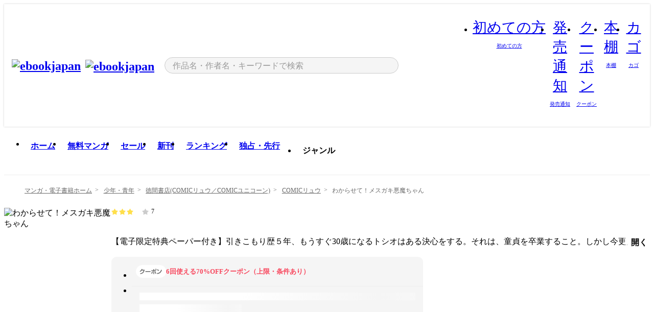

--- FILE ---
content_type: text/html;charset=utf-8
request_url: https://ebookjapan.yahoo.co.jp/books/807643/
body_size: 35494
content:
<!DOCTYPE html><html  lang="ja"><head><meta charset="utf-8">
<meta id="viewport" name="viewport" content="width=device-width, initial-scale=1, minimum-scale=1, user-scalable=no, viewport-fit=cover">
<title>【完結済】わからせて！メスガキ悪魔ちゃん (COMICリュウ) - みたむらまこ - 無料漫画・試し読み！電子書籍通販 ebookjapan</title>
<link nonce="vzYFgJ3tjmsRcTNAqMyXuDG8" rel="preconnect" href="https://mempf.yahoo.co.jp">
<script nonce="vzYFgJ3tjmsRcTNAqMyXuDG8" src="https://s.yimg.jp/images/mempf/service/2_3_0/mempf.js" type="text/javascript"></script>
<link nonce="vzYFgJ3tjmsRcTNAqMyXuDG8" rel="stylesheet" href="/assets/common/css/common.css">
<link nonce="vzYFgJ3tjmsRcTNAqMyXuDG8" rel="stylesheet" href="/assets/desktop/css/common.css">
<link nonce="vzYFgJ3tjmsRcTNAqMyXuDG8" rel="stylesheet" href="/assets/desktop/css/resets.min.css">
<style nonce="vzYFgJ3tjmsRcTNAqMyXuDG8">@keyframes right-to-left__slideIn-27b25c60{0%{opacity:0;transform:translate(80px)}to{opacity:1;transform:translate(0)}}@keyframes left-to-right__slideOut-27b25c60{0%{opacity:1;transform:translate(0)}to{opacity:0;transform:translate(80px)}}@keyframes slideUp-27b25c60{0%{opacity:0;transform:translateY(100%)}to{opacity:1;transform:translateY(0)}}@keyframes slideDown-27b25c60{0%{opacity:1;transform:translateY(0)}to{opacity:0;transform:translateY(100%)}}@keyframes fadeIn-27b25c60{0%{opacity:0}to{opacity:1}}@keyframes fadeOut-27b25c60{0%{opacity:1}to{opacity:0}}@keyframes loading-27b25c60{0%{transform:rotate(0)}to{transform:rotate(1turn)}}@keyframes skeleton-screen-27b25c60{0%{transform:translate(-100%)}to{transform:translate(100%)}}@keyframes alert-box-27b25c60{0%{opacity:0}10%{opacity:1}70%{opacity:1}to{opacity:0}}@keyframes btn-text-color__change-27b25c60{0%{color:transparent}65%{color:transparent}80%{color:#999}to{color:#999}}@keyframes checkicon__slideIn-27b25c60{to{transform:translate(100%)}}@keyframes checkicon__fadeIn-27b25c60{0%{opacity:1}70%{opacity:1}to{opacity:0}}@keyframes checkbox__fadeOut-27b25c60{0%{opacity:1}70%{opacity:0}to{opacity:0}}@keyframes rotate-stamp-27b25c60{0%{opacity:0;transform:scale(5) rotate(45deg)}50%{opacity:0;transform:scale(5) rotate(45deg)}90%{opacity:1;transform:scale(1) rotate(0)}95%{transform:scale(1.1)}to{transform:scale(1)}}@keyframes review-mission-reward-27b25c60{0%{opacity:0;transform:scale(0)}80%{opacity:1;transform:scale(1)}85%{transform:scale(1.1)}90%{transform:scale(1)}95%{transform:scale(1.1)}to{transform:scale(1)}}@keyframes bar-chart-progress-27b25c60{0%{width:0}to{width:100%}}@keyframes review-mission-stamp-27b25c60{0%{opacity:0;transform:scale(5) rotate(45deg)}50%{opacity:0;transform:scale(5) rotate(45deg)}90%{opacity:1;transform:scale(1) rotate(0)}95%{transform:scale(1.1)}to{transform:scale(1)}}@keyframes extra-lp-tap-icon-27b25c60{0%{transform:scale(1)}50%{transform:scale(1.2)}to{transform:scale(1)}}@keyframes extra-lp-over-circle-27b25c60{0%{transform:scale(0)}to{transform:scale(1)}}@keyframes extra-lp-tutorial-27b25c60{0%{opacity:1}to{opacity:0}}.page-error[data-v-27b25c60]{padding:20px 0 40px}.page-error__container[data-v-27b25c60]{margin:0 auto;padding:0 10px;width:1010px}.page-error--sp .page-error__container[data-v-27b25c60]{max-width:480px;padding:0;width:auto}.page-error--sp .contents-error[data-v-27b25c60]{padding:0 16px}.page-error .contents-error__code[data-v-27b25c60]{color:#999;font-size:50px}.page-error .contents-error__message[data-v-27b25c60]{line-height:1.7;margin-top:25px;white-space:pre-wrap}.page-error .return-top[data-v-27b25c60]{margin-top:25px;text-align:center}.page-error .return-top__btn[data-v-27b25c60]{display:inline-block}.page-error__recommend[data-v-27b25c60]{margin-top:40px}</style>
<style nonce="vzYFgJ3tjmsRcTNAqMyXuDG8">@keyframes right-to-left__slideIn-98648866{0%{opacity:0;transform:translate(80px)}to{opacity:1;transform:translate(0)}}@keyframes left-to-right__slideOut-98648866{0%{opacity:1;transform:translate(0)}to{opacity:0;transform:translate(80px)}}@keyframes slideUp-98648866{0%{opacity:0;transform:translateY(100%)}to{opacity:1;transform:translateY(0)}}@keyframes slideDown-98648866{0%{opacity:1;transform:translateY(0)}to{opacity:0;transform:translateY(100%)}}@keyframes fadeIn-98648866{0%{opacity:0}to{opacity:1}}@keyframes fadeOut-98648866{0%{opacity:1}to{opacity:0}}@keyframes loading-98648866{0%{transform:rotate(0)}to{transform:rotate(1turn)}}@keyframes skeleton-screen-98648866{0%{transform:translate(-100%)}to{transform:translate(100%)}}@keyframes alert-box-98648866{0%{opacity:0}10%{opacity:1}70%{opacity:1}to{opacity:0}}@keyframes btn-text-color__change-98648866{0%{color:transparent}65%{color:transparent}80%{color:#999}to{color:#999}}@keyframes checkicon__slideIn-98648866{to{transform:translate(100%)}}@keyframes checkicon__fadeIn-98648866{0%{opacity:1}70%{opacity:1}to{opacity:0}}@keyframes checkbox__fadeOut-98648866{0%{opacity:1}70%{opacity:0}to{opacity:0}}@keyframes rotate-stamp-98648866{0%{opacity:0;transform:scale(5) rotate(45deg)}50%{opacity:0;transform:scale(5) rotate(45deg)}90%{opacity:1;transform:scale(1) rotate(0)}95%{transform:scale(1.1)}to{transform:scale(1)}}@keyframes review-mission-reward-98648866{0%{opacity:0;transform:scale(0)}80%{opacity:1;transform:scale(1)}85%{transform:scale(1.1)}90%{transform:scale(1)}95%{transform:scale(1.1)}to{transform:scale(1)}}@keyframes bar-chart-progress-98648866{0%{width:0}to{width:100%}}@keyframes review-mission-stamp-98648866{0%{opacity:0;transform:scale(5) rotate(45deg)}50%{opacity:0;transform:scale(5) rotate(45deg)}90%{opacity:1;transform:scale(1) rotate(0)}95%{transform:scale(1.1)}to{transform:scale(1)}}@keyframes extra-lp-tap-icon-98648866{0%{transform:scale(1)}50%{transform:scale(1.2)}to{transform:scale(1)}}@keyframes extra-lp-over-circle-98648866{0%{transform:scale(0)}to{transform:scale(1)}}@keyframes extra-lp-tutorial-98648866{0%{opacity:1}to{opacity:0}}.page-title[data-v-98648866]{color:#000;padding-top:0}.page-title__breadcrumb[data-v-98648866]{margin:20px 0 25px}.page-title__main[data-v-98648866]{margin-bottom:40px}.page-title__features[data-v-98648866],.page-title__recommend[data-v-98648866],.page-title__review[data-v-98648866],.page-title__sub-content[data-v-98648866]{margin:40px 0}.page-title__loading[data-v-98648866]{margin:40px auto}.page-title .floating-banner-block[data-v-98648866]{align-items:end;bottom:40px;display:flex;flex-direction:column;position:fixed;right:300px;z-index:55}.page-title .floating-banner-block__item[data-v-98648866]{animation:right-to-left__slideIn-98648866 .8s}.page-title .floating-banner-block__item+.floating-banner-block__item[data-v-98648866]{margin-top:20px}@media (max-width:1140px){.page-title .floating-banner-block[data-v-98648866]{right:40px}}</style>
<style nonce="vzYFgJ3tjmsRcTNAqMyXuDG8">@keyframes right-to-left__slideIn-9afd606d{0%{opacity:0;transform:translate(80px)}to{opacity:1;transform:translate(0)}}@keyframes left-to-right__slideOut-9afd606d{0%{opacity:1;transform:translate(0)}to{opacity:0;transform:translate(80px)}}@keyframes slideUp-9afd606d{0%{opacity:0;transform:translateY(100%)}to{opacity:1;transform:translateY(0)}}@keyframes slideDown-9afd606d{0%{opacity:1;transform:translateY(0)}to{opacity:0;transform:translateY(100%)}}@keyframes fadeIn-9afd606d{0%{opacity:0}to{opacity:1}}@keyframes fadeOut-9afd606d{0%{opacity:1}to{opacity:0}}@keyframes loading-9afd606d{0%{transform:rotate(0)}to{transform:rotate(1turn)}}@keyframes skeleton-screen-9afd606d{0%{transform:translate(-100%)}to{transform:translate(100%)}}@keyframes alert-box-9afd606d{0%{opacity:0}10%{opacity:1}70%{opacity:1}to{opacity:0}}@keyframes btn-text-color__change-9afd606d{0%{color:transparent}65%{color:transparent}80%{color:#999}to{color:#999}}@keyframes checkicon__slideIn-9afd606d{to{transform:translate(100%)}}@keyframes checkicon__fadeIn-9afd606d{0%{opacity:1}70%{opacity:1}to{opacity:0}}@keyframes checkbox__fadeOut-9afd606d{0%{opacity:1}70%{opacity:0}to{opacity:0}}@keyframes rotate-stamp-9afd606d{0%{opacity:0;transform:scale(5) rotate(45deg)}50%{opacity:0;transform:scale(5) rotate(45deg)}90%{opacity:1;transform:scale(1) rotate(0)}95%{transform:scale(1.1)}to{transform:scale(1)}}@keyframes review-mission-reward-9afd606d{0%{opacity:0;transform:scale(0)}80%{opacity:1;transform:scale(1)}85%{transform:scale(1.1)}90%{transform:scale(1)}95%{transform:scale(1.1)}to{transform:scale(1)}}@keyframes bar-chart-progress-9afd606d{0%{width:0}to{width:100%}}@keyframes review-mission-stamp-9afd606d{0%{opacity:0;transform:scale(5) rotate(45deg)}50%{opacity:0;transform:scale(5) rotate(45deg)}90%{opacity:1;transform:scale(1) rotate(0)}95%{transform:scale(1.1)}to{transform:scale(1)}}@keyframes extra-lp-tap-icon-9afd606d{0%{transform:scale(1)}50%{transform:scale(1.2)}to{transform:scale(1)}}@keyframes extra-lp-over-circle-9afd606d{0%{transform:scale(0)}to{transform:scale(1)}}@keyframes extra-lp-tutorial-9afd606d{0%{opacity:1}to{opacity:0}}.header-notice[data-v-9afd606d]{background:#f5f5f5;border-bottom:1px solid #eee;min-width:1010px}.header-notice__link[data-v-9afd606d]{display:block;font-size:13px;font-weight:600;padding:15px}.header-notice__link+.header-notice__link[data-v-9afd606d]{border-top:1px solid #eee}.header-notice__link .icon[data-v-9afd606d]{font-size:14px;margin-left:10px}</style>
<style nonce="vzYFgJ3tjmsRcTNAqMyXuDG8">@keyframes right-to-left__slideIn-b070a9ac{0%{opacity:0;transform:translate(80px)}to{opacity:1;transform:translate(0)}}@keyframes left-to-right__slideOut-b070a9ac{0%{opacity:1;transform:translate(0)}to{opacity:0;transform:translate(80px)}}@keyframes slideUp-b070a9ac{0%{opacity:0;transform:translateY(100%)}to{opacity:1;transform:translateY(0)}}@keyframes slideDown-b070a9ac{0%{opacity:1;transform:translateY(0)}to{opacity:0;transform:translateY(100%)}}@keyframes fadeIn-b070a9ac{0%{opacity:0}to{opacity:1}}@keyframes fadeOut-b070a9ac{0%{opacity:1}to{opacity:0}}@keyframes loading-b070a9ac{0%{transform:rotate(0)}to{transform:rotate(1turn)}}@keyframes skeleton-screen-b070a9ac{0%{transform:translate(-100%)}to{transform:translate(100%)}}@keyframes alert-box-b070a9ac{0%{opacity:0}10%{opacity:1}70%{opacity:1}to{opacity:0}}@keyframes btn-text-color__change-b070a9ac{0%{color:transparent}65%{color:transparent}80%{color:#999}to{color:#999}}@keyframes checkicon__slideIn-b070a9ac{to{transform:translate(100%)}}@keyframes checkicon__fadeIn-b070a9ac{0%{opacity:1}70%{opacity:1}to{opacity:0}}@keyframes checkbox__fadeOut-b070a9ac{0%{opacity:1}70%{opacity:0}to{opacity:0}}@keyframes rotate-stamp-b070a9ac{0%{opacity:0;transform:scale(5) rotate(45deg)}50%{opacity:0;transform:scale(5) rotate(45deg)}90%{opacity:1;transform:scale(1) rotate(0)}95%{transform:scale(1.1)}to{transform:scale(1)}}@keyframes review-mission-reward-b070a9ac{0%{opacity:0;transform:scale(0)}80%{opacity:1;transform:scale(1)}85%{transform:scale(1.1)}90%{transform:scale(1)}95%{transform:scale(1.1)}to{transform:scale(1)}}@keyframes bar-chart-progress-b070a9ac{0%{width:0}to{width:100%}}@keyframes review-mission-stamp-b070a9ac{0%{opacity:0;transform:scale(5) rotate(45deg)}50%{opacity:0;transform:scale(5) rotate(45deg)}90%{opacity:1;transform:scale(1) rotate(0)}95%{transform:scale(1.1)}to{transform:scale(1)}}@keyframes extra-lp-tap-icon-b070a9ac{0%{transform:scale(1)}50%{transform:scale(1.2)}to{transform:scale(1)}}@keyframes extra-lp-over-circle-b070a9ac{0%{transform:scale(0)}to{transform:scale(1)}}@keyframes extra-lp-tutorial-b070a9ac{0%{opacity:1}to{opacity:0}}.header[data-v-b070a9ac]{min-width:1010px}.header .header-contents[data-v-b070a9ac]{align-items:center;background-color:#fff;box-shadow:0 0 3px #0003;display:flex;min-width:1010px;padding:11px 15px}.header .header-contents .ebook[data-v-b070a9ac],.header .header-contents__shortcut[data-v-b070a9ac]{flex:0 0 auto}.header .header-contents__search[data-v-b070a9ac]{flex:1 0 auto;margin:0 20px}.header .header-contents__shortcut[data-v-b070a9ac]{display:flex}.header .header-contents .shortcut-item[data-v-b070a9ac]{margin-right:10px;position:relative;text-align:center}.header .header-contents .shortcut-item[data-v-b070a9ac]:last-child{margin-right:0}.header .header-contents .shortcut-item--hide[data-v-b070a9ac]{margin-right:7px;width:auto}@media screen and (max-width:1010px){.header .header-contents .shortcut-item--hide[data-v-b070a9ac]{display:none}}.header .header-contents .shortcut-item--large[data-v-b070a9ac]{width:42px}.header .header-contents .shortcut-item--medium[data-v-b070a9ac]{width:34px}.header .header-contents .shortcut-item .icon[data-v-b070a9ac]{font-size:28px;position:relative}.header .header-contents .shortcut-item__badge[data-v-b070a9ac]{background-color:#f8485e;border:1px solid #fff;border-radius:50%;display:inline-block;height:8px;position:absolute;right:0;top:0;width:8px}.header .header-contents .shortcut-item__text[data-v-b070a9ac]{font-size:10px}.header .header-contents .shortcut-item__link[data-v-b070a9ac]:hover{color:#f8485e;opacity:1}.header .header-contents .shortcut-item__link:hover .font-beginner-size28-pc[data-v-b070a9ac]:before{content:url("data:image/svg+xml;charset=utf8,%3Csvg viewBox='0 0 28 28' fill='none' xmlns='http://www.w3.org/2000/svg'%3E%3Cpath d='M20.5947 6.0157C20.5947 5.72118 20.2569 5.54814 20.0156 5.72859L14.002 10.2559L7.97949 5.72761C7.74335 5.54978 7.40137 5.72038 7.40137 6.0157V16.8819C7.40137 17.2563 7.57598 17.609 7.875 17.8341L13.7822 22.2774C13.9131 22.3755 14.0889 22.3726 14.2119 22.2794L14.2139 22.2774L20.1201 17.8341C20.4194 17.609 20.5947 17.2565 20.5947 16.8819V6.0157ZM21.8955 16.8819C21.8955 17.6632 21.5294 18.4014 20.9023 18.8731L14.9951 23.3165L14.9941 23.3155C14.4041 23.7614 13.5906 23.7597 13.001 23.3175L7.09375 18.8731C6.46669 18.4014 6.10059 17.6632 6.10059 16.8819V6.0157C6.10059 4.647 7.66883 3.86676 8.76074 4.68855L14.001 8.62898L19.2354 4.68855L19.2363 4.68757C20.3313 3.86808 21.8955 4.6461 21.8955 6.0157V16.8819Z' fill='%23f8485e'/%3E%3Cpath d='M14.0021 22.9977C14.3219 22.9977 14.5432 22.846 14.6088 22.7928L20.5154 18.3494C20.9786 18.001 21.2492 17.4559 21.2492 16.8779V6.01146C21.2492 5.17937 20.2982 4.70388 19.6301 5.20396L13.998 9.43823V22.9936L14.0021 22.9977Z' fill='%23f8485e'/%3E%3C/svg%3E")}.header .header-contents .shortcut-item__link:hover .font-notice-size28-pc[data-v-b070a9ac]:before{content:url("data:image/svg+xml;charset=utf8,%3Csvg viewBox='0 0 28 28' fill='none' xmlns='http://www.w3.org/2000/svg'%3E%3Cpath fill-rule='evenodd' clip-rule='evenodd' d='M11.1571 5.8957C11.6204 4.78146 12.7067 3.98511 14.0001 3.98511C15.2888 3.98511 16.3873 4.77755 16.846 5.89686C20.1108 6.93805 21.7401 9.7771 21.7401 12.9051V15.6465L22.4683 17.5756C23.1574 19.409 21.8059 21.3751 19.8401 21.3751H8.16013C6.19435 21.3751 4.84254 19.4098 5.53169 17.5764L6.26013 15.6465V12.9051C6.26013 9.78737 7.87993 6.9369 11.1571 5.8957ZM14.0001 5.28511C13.1865 5.28511 12.5011 5.83658 12.2858 6.60127C12.2239 6.82128 12.0509 6.99259 11.8303 7.05243C8.99068 7.82281 7.56013 10.1666 7.56013 12.9051V15.7651C7.56013 15.8435 7.54594 15.9213 7.51825 15.9946L6.74856 18.0338C6.74854 18.0339 6.74859 18.0337 6.74856 18.0338C6.37791 19.0204 7.10599 20.0751 8.16013 20.0751H19.8401C20.8942 20.0751 21.6223 19.0208 21.2519 18.0343C21.2518 18.0341 21.2519 18.0345 21.2519 18.0343L20.482 15.9946C20.4543 15.9213 20.4401 15.8435 20.4401 15.7651V12.9051C20.4401 10.1584 19.001 7.8229 16.1694 7.0523C15.9471 6.99177 15.7733 6.81802 15.7129 6.59562C15.5075 5.84004 14.818 5.28511 14.0001 5.28511Z' fill='%23f8485e'/%3E%3Cpath fill-rule='evenodd' clip-rule='evenodd' d='M10.6904 21.025C10.6904 20.666 10.9814 20.375 11.3404 20.375H16.6604C17.0194 20.375 17.3104 20.666 17.3104 21.025C17.3104 21.8961 16.9627 22.7445 16.3354 23.3592C15.7149 23.9673 14.872 24.315 14.0004 24.315C13.1288 24.315 12.2859 23.9673 11.6655 23.3592L11.6608 23.3546L11.6608 23.3546C11.0407 22.7345 10.6904 21.8999 10.6904 21.025ZM12.1008 21.675C12.1988 21.9556 12.3603 22.2149 12.5777 22.4331C12.9571 22.8036 13.4731 23.015 14.0004 23.015C14.5288 23.015 15.0459 22.8027 15.4255 22.4308C15.6411 22.2195 15.803 21.9592 15.9012 21.675H12.1008Z' fill='%23f8485e'/%3E%3C/svg%3E")}.header .header-contents .shortcut-item__link:hover .font-coupon-size28-pc[data-v-b070a9ac]:before{content:url("data:image/svg+xml;charset=utf8,%3Csvg viewBox='0 0 28 28' fill='none' xmlns='http://www.w3.org/2000/svg'%3E%3Cpath d='M22.8047 8.34692C22.8045 7.4699 22.0958 6.76196 21.2188 6.76196H13.2246C12.9471 7.6707 12.1019 8.33212 11.1016 8.33228C10.101 8.33228 9.25508 7.67084 8.97754 6.76196H6.78027C5.90338 6.76218 5.19552 7.47004 5.19531 8.34692V19.6526C5.19535 20.5296 5.90328 21.2383 6.78027 21.2385H8.97852C9.25861 20.331 10.0996 19.6711 11.1016 19.6711C12.1034 19.6713 12.9446 20.331 13.2246 21.2385H21.2217C22.0966 21.2412 22.8047 20.534 22.8047 19.6565V8.34692ZM24.1045 19.6565C24.1045 21.2507 22.8152 22.5417 21.2188 22.5374L13.043 22.5383C12.5169 22.5382 12.102 22.1421 12.001 21.6887C11.9072 21.2766 11.5413 20.9721 11.1016 20.9719C10.6615 20.9719 10.2947 21.2772 10.2012 21.6897L10.2002 21.6887C10.0991 22.1421 9.68522 22.5383 9.15918 22.5383H6.77637L6.77246 22.5374C5.1811 22.5329 3.89457 21.245 3.89453 19.6526V8.34692C3.89474 6.75206 5.18542 5.4614 6.78027 5.46118H9.15918C9.68626 5.46118 10.1011 5.85926 10.2012 6.31372C10.2916 6.72305 10.6613 7.03247 11.1016 7.03247C11.5417 7.0323 11.9106 6.72293 12.001 6.31372C12.101 5.85931 12.516 5.4613 13.043 5.46118H21.2188C22.8138 5.46118 24.1043 6.75193 24.1045 8.34692V19.6565Z' fill='%23f8485e'/%3E%3Cpath d='M10.9588 17.2076C11.5096 17.2076 11.9566 16.7606 11.9566 16.2098C11.9566 15.6589 11.5096 15.2119 10.9588 15.2119C10.408 15.2119 9.96094 15.6589 9.96094 16.2098C9.96094 16.7606 10.408 17.2076 10.9588 17.2076Z' fill='%23f8485e'/%3E%3Cpath d='M10.9588 12.4539C11.5096 12.4539 11.9566 12.0069 11.9566 11.4561C11.9566 10.9053 11.5096 10.4583 10.9588 10.4583C10.408 10.4583 9.96094 10.9053 9.96094 11.4561C9.96094 12.0069 10.408 12.4539 10.9588 12.4539Z' fill='%23f8485e'/%3E%3C/svg%3E")}.header .header-contents .shortcut-item__link:hover .font-bookshelf-size28-pc[data-v-b070a9ac]:before{content:url("data:image/svg+xml;charset=utf8,%3Csvg viewBox='0 0 28 28' fill='none' xmlns='http://www.w3.org/2000/svg'%3E%3Cpath fill-rule='evenodd' clip-rule='evenodd' d='M10.7932 6.66719C10.4232 6.66719 10.1232 6.96716 10.1232 7.33719V20.5772C10.1232 20.9472 10.4232 21.2472 10.7932 21.2472H12.8433C13.2133 21.2472 13.5132 20.9472 13.5132 20.5772V7.33719C13.5132 6.96715 13.2133 6.66719 12.8433 6.66719H10.7932ZM8.82324 7.33719C8.82324 6.24919 9.70525 5.36719 10.7932 5.36719H12.8433C13.9313 5.36719 14.8132 6.2492 14.8132 7.33719V20.5772C14.8132 21.6652 13.9313 22.5472 12.8433 22.5472H10.7932C9.70525 22.5472 8.82324 21.6652 8.82324 20.5772V7.33719Z' fill='%23f8485e'/%3E%3Cpath fill-rule='evenodd' clip-rule='evenodd' d='M17.9362 6.7447C17.936 6.74474 17.9363 6.74467 17.9362 6.7447L15.9696 7.39357C15.6221 7.51222 15.4356 7.87796 15.5366 8.22291C15.5365 8.22262 15.5367 8.2232 15.5366 8.22291L19.2973 20.8552C19.4032 21.2184 19.7855 21.416 20.14 21.2998C20.1399 21.2998 20.1401 21.2997 20.14 21.2998L22.1069 20.6508C22.4544 20.5321 22.6409 20.1664 22.5399 19.8215C22.5398 19.8212 22.54 19.8218 22.5399 19.8215L18.7792 7.18919C18.6733 6.82595 18.2906 6.62842 17.9362 6.7447ZM20.0267 6.82326C19.7119 5.74783 18.5752 5.16637 17.5304 5.50966L15.5596 6.15992L15.555 6.16145C14.544 6.50339 13.9914 7.57643 14.2897 8.59059L18.0493 21.2192C18.0494 21.2198 18.0496 21.2204 18.0498 21.221C18.3646 22.2965 19.5013 22.878 20.5462 22.5347L22.5169 21.8844L22.5215 21.8829C23.5325 21.541 24.0851 20.4679 23.7868 19.4538L20.0272 6.82518C20.0271 6.82454 20.0269 6.8239 20.0267 6.82326Z' fill='%23f8485e'/%3E%3Cpath fill-rule='evenodd' clip-rule='evenodd' d='M6.1028 6.66719C5.73278 6.66719 5.43281 6.96715 5.43281 7.33719V20.5772C5.43281 20.9472 5.73278 21.2472 6.1028 21.2472H8.15281C8.52283 21.2472 8.8228 20.9472 8.8228 20.5772V7.33719C8.8228 6.96715 8.52283 6.66719 8.15281 6.66719H6.1028ZM4.13281 7.33719C4.13281 6.2492 5.0148 5.36719 6.1028 5.36719H8.15281C9.24082 5.36719 10.1228 6.2492 10.1228 7.33719V20.5772C10.1228 21.6652 9.24081 22.5472 8.15281 22.5472H6.1028C5.0148 22.5472 4.13281 21.6652 4.13281 20.5772V7.33719Z' fill='%23f8485e'/%3E%3C/svg%3E")}.header .header-contents .shortcut-item__link:hover .font-basket-v1[data-v-b070a9ac]:before{content:url("data:image/svg+xml;charset=utf8,%3Csvg viewBox='0 0 14 14' fill='none' xmlns='http://www.w3.org/2000/svg'%3E%3Cpath d='M12.1765 4.1685H9.5375C9.345 3.038 8.281 2.1665 7 2.1665C5.719 2.1665 4.655 3.0345 4.4625 4.1685H1.8235C1.6555 4.1685 1.5155 4.305 1.5155 4.4765C1.5155 4.648 1.652 4.7845 1.8235 4.7845H2.093L2.7475 10.381C2.8455 11.2105 3.5455 11.8335 4.3785 11.8335H9.6215C10.4545 11.8335 11.158 11.2105 11.2525 10.381L11.907 4.7845H12.1765C12.3445 4.7845 12.4845 4.648 12.4845 4.4765C12.4845 4.305 12.348 4.1685 12.1765 4.1685ZM7 2.7825C7.9415 2.7825 8.729 3.3775 8.9145 4.172H5.082C5.271 3.381 6.0585 2.7825 6.9965 2.7825H7ZM10.647 10.3075C10.5875 10.8255 10.1465 11.2175 9.625 11.2175H4.382C3.8605 11.2175 3.4195 10.8255 3.36 10.3075L2.716 4.7845H4.4345V5.8975C4.4345 6.0655 4.571 6.2055 4.7425 6.2055C4.914 6.2055 5.0505 6.069 5.0505 5.8975V4.7845H8.967V5.8975C8.967 6.0655 9.1035 6.2055 9.275 6.2055C9.4465 6.2055 9.583 6.069 9.583 5.8975V4.7845H11.305L10.661 10.3075H10.647Z' fill='%23f8485e'/%3E%3C/svg%3E")}</style>
<style nonce="vzYFgJ3tjmsRcTNAqMyXuDG8">@keyframes right-to-left__slideIn-9e07c246{0%{opacity:0;transform:translate(80px)}to{opacity:1;transform:translate(0)}}@keyframes left-to-right__slideOut-9e07c246{0%{opacity:1;transform:translate(0)}to{opacity:0;transform:translate(80px)}}@keyframes slideUp-9e07c246{0%{opacity:0;transform:translateY(100%)}to{opacity:1;transform:translateY(0)}}@keyframes slideDown-9e07c246{0%{opacity:1;transform:translateY(0)}to{opacity:0;transform:translateY(100%)}}@keyframes fadeIn-9e07c246{0%{opacity:0}to{opacity:1}}@keyframes fadeOut-9e07c246{0%{opacity:1}to{opacity:0}}@keyframes loading-9e07c246{0%{transform:rotate(0)}to{transform:rotate(1turn)}}@keyframes skeleton-screen-9e07c246{0%{transform:translate(-100%)}to{transform:translate(100%)}}@keyframes alert-box-9e07c246{0%{opacity:0}10%{opacity:1}70%{opacity:1}to{opacity:0}}@keyframes btn-text-color__change-9e07c246{0%{color:transparent}65%{color:transparent}80%{color:#999}to{color:#999}}@keyframes checkicon__slideIn-9e07c246{to{transform:translate(100%)}}@keyframes checkicon__fadeIn-9e07c246{0%{opacity:1}70%{opacity:1}to{opacity:0}}@keyframes checkbox__fadeOut-9e07c246{0%{opacity:1}70%{opacity:0}to{opacity:0}}@keyframes rotate-stamp-9e07c246{0%{opacity:0;transform:scale(5) rotate(45deg)}50%{opacity:0;transform:scale(5) rotate(45deg)}90%{opacity:1;transform:scale(1) rotate(0)}95%{transform:scale(1.1)}to{transform:scale(1)}}@keyframes review-mission-reward-9e07c246{0%{opacity:0;transform:scale(0)}80%{opacity:1;transform:scale(1)}85%{transform:scale(1.1)}90%{transform:scale(1)}95%{transform:scale(1.1)}to{transform:scale(1)}}@keyframes bar-chart-progress-9e07c246{0%{width:0}to{width:100%}}@keyframes review-mission-stamp-9e07c246{0%{opacity:0;transform:scale(5) rotate(45deg)}50%{opacity:0;transform:scale(5) rotate(45deg)}90%{opacity:1;transform:scale(1) rotate(0)}95%{transform:scale(1.1)}to{transform:scale(1)}}@keyframes extra-lp-tap-icon-9e07c246{0%{transform:scale(1)}50%{transform:scale(1.2)}to{transform:scale(1)}}@keyframes extra-lp-over-circle-9e07c246{0%{transform:scale(0)}to{transform:scale(1)}}@keyframes extra-lp-tutorial-9e07c246{0%{opacity:1}to{opacity:0}}.sitelogo[data-v-9e07c246]{align-items:center;display:flex}.sitelogo__link[data-v-9e07c246]:hover{opacity:1}.sitelogo__item[data-v-9e07c246]{height:37px;margin-top:3px}.sitelogo__catch[data-v-9e07c246]{height:auto;margin-left:15px;width:120px}.sitelogo__link--special[data-v-9e07c246]{align-items:center;display:flex;height:100%;justify-content:center;padding:8.5px 0 5.5px 9px}.sitelogo__balloon[data-v-9e07c246]{height:26px}</style>
<style nonce="vzYFgJ3tjmsRcTNAqMyXuDG8">@charset "UTF-8";@keyframes right-to-left__slideIn-9b1d59e9{0%{opacity:0;transform:translate(80px)}to{opacity:1;transform:translate(0)}}@keyframes left-to-right__slideOut-9b1d59e9{0%{opacity:1;transform:translate(0)}to{opacity:0;transform:translate(80px)}}@keyframes slideUp-9b1d59e9{0%{opacity:0;transform:translateY(100%)}to{opacity:1;transform:translateY(0)}}@keyframes slideDown-9b1d59e9{0%{opacity:1;transform:translateY(0)}to{opacity:0;transform:translateY(100%)}}@keyframes fadeIn-9b1d59e9{0%{opacity:0}to{opacity:1}}@keyframes fadeOut-9b1d59e9{0%{opacity:1}to{opacity:0}}@keyframes loading-9b1d59e9{0%{transform:rotate(0)}to{transform:rotate(1turn)}}@keyframes skeleton-screen-9b1d59e9{0%{transform:translate(-100%)}to{transform:translate(100%)}}@keyframes alert-box-9b1d59e9{0%{opacity:0}10%{opacity:1}70%{opacity:1}to{opacity:0}}@keyframes btn-text-color__change-9b1d59e9{0%{color:transparent}65%{color:transparent}80%{color:#999}to{color:#999}}@keyframes checkicon__slideIn-9b1d59e9{to{transform:translate(100%)}}@keyframes checkicon__fadeIn-9b1d59e9{0%{opacity:1}70%{opacity:1}to{opacity:0}}@keyframes checkbox__fadeOut-9b1d59e9{0%{opacity:1}70%{opacity:0}to{opacity:0}}@keyframes rotate-stamp-9b1d59e9{0%{opacity:0;transform:scale(5) rotate(45deg)}50%{opacity:0;transform:scale(5) rotate(45deg)}90%{opacity:1;transform:scale(1) rotate(0)}95%{transform:scale(1.1)}to{transform:scale(1)}}@keyframes review-mission-reward-9b1d59e9{0%{opacity:0;transform:scale(0)}80%{opacity:1;transform:scale(1)}85%{transform:scale(1.1)}90%{transform:scale(1)}95%{transform:scale(1.1)}to{transform:scale(1)}}@keyframes bar-chart-progress-9b1d59e9{0%{width:0}to{width:100%}}@keyframes review-mission-stamp-9b1d59e9{0%{opacity:0;transform:scale(5) rotate(45deg)}50%{opacity:0;transform:scale(5) rotate(45deg)}90%{opacity:1;transform:scale(1) rotate(0)}95%{transform:scale(1.1)}to{transform:scale(1)}}@keyframes extra-lp-tap-icon-9b1d59e9{0%{transform:scale(1)}50%{transform:scale(1.2)}to{transform:scale(1)}}@keyframes extra-lp-over-circle-9b1d59e9{0%{transform:scale(0)}to{transform:scale(1)}}@keyframes extra-lp-tutorial-9b1d59e9{0%{opacity:1}to{opacity:0}}.search-form[data-v-9b1d59e9]{align-items:center;display:flex}.search-form__contents[data-v-9b1d59e9]{max-width:500px;position:relative;width:100%}.search-form .search-box[data-v-9b1d59e9]{align-items:center;background-color:#f5f5f5;border:1px solid #ccc;border-radius:99px;display:flex;padding:0 10px}.search-form .search-box input[type=search][data-v-9b1d59e9]::-webkit-search-cancel-button,.search-form .search-box input[type=search][data-v-9b1d59e9]::-webkit-search-decoration,.search-form .search-box input[type=search][data-v-9b1d59e9]::-webkit-search-results-button,.search-form .search-box input[type=search][data-v-9b1d59e9]::-webkit-search-results-decoration{display:none}.search-form .search-box__form[data-v-9b1d59e9]{flex:1;height:100%}.search-form .search-box__input[data-v-9b1d59e9]{-webkit-appearance:none;-moz-appearance:none;appearance:none;background-color:transparent;border:none;caret-color:#f8485e;color:#000;font-family:system-ui,Hiragino Kaku Gothic ProN,ヒラギノ角ゴ Pro W3,Hiragino Sans,Meiryo,メイリオ,Osaka,sans-serif;font-feature-settings:"palt" on,"pkna" on;font-size:inherit;height:30px;outline:0;padding:0 5px;width:100%}.search-form .search-box__input[data-v-9b1d59e9]::-moz-placeholder{color:#999}.search-form .search-box__input[data-v-9b1d59e9]::placeholder{color:#999}.search-form .search-box .font-search[data-v-9b1d59e9]{flex-shrink:0;font-size:22px}.search-form .search-box .font-clear[data-v-9b1d59e9]{cursor:pointer;flex-shrink:0}@media (hover:hover){.search-form .search-box .font-clear[data-v-9b1d59e9]:hover{opacity:.7}}.search-form .suggest[data-v-9b1d59e9]{background-color:#fff;border:1px solid #ccc;border-top:1.5px solid #000;left:50%;overflow:hidden;padding-top:10px;position:absolute;transform:translate(-50%);width:calc(100% - 30px);z-index:75}.search-form .suggest__inner[data-v-9b1d59e9]{margin-bottom:10px}.search-form .suggest .suggest-item[data-v-9b1d59e9],.search-form .suggest__heading[data-v-9b1d59e9]{padding:8px 20px}.search-form .suggest__heading[data-v-9b1d59e9]{font-weight:600}.search-form .suggest .suggest-item[data-v-9b1d59e9]{cursor:pointer}.search-form .suggest .suggest-item--selected[data-v-9b1d59e9],.search-form .suggest .suggest-item[data-v-9b1d59e9]:hover{box-shadow:0 0 3px #0000004d}.search-form .suggest .suggest-item--selected .suggest-item__text[data-v-9b1d59e9],.search-form .suggest .suggest-item:hover .suggest-item__text[data-v-9b1d59e9]{font-weight:600}.search-form .suggest .suggest-item--history[data-v-9b1d59e9]{padding-right:50px;position:relative}.search-form .suggest .suggest-item--history .icon[data-v-9b1d59e9]{cursor:pointer;font-size:16px;position:absolute;right:21px;top:50%;transform:translateY(-50%)}.search-form .suggest .suggest-item--history .icon[data-v-9b1d59e9]:hover{opacity:.7}.search-form .suggest__container[data-v-9b1d59e9]{overflow-x:scroll;padding:5px 20px 10px}.search-form .suggest .recommend-books[data-v-9b1d59e9]{display:inline-flex;flex-wrap:nowrap}.search-form .suggest .recommend-books__item[data-v-9b1d59e9]{margin:auto 0;width:90px}.search-form .suggest .recommend-books__item+.recommend-books__item[data-v-9b1d59e9]{margin-left:10px}.search-form .suggest .recommend-books .book-item[data-v-9b1d59e9],.search-form .suggest .recommend-books .book-item[data-v-9b1d59e9]:hover{transition:opacity .15s}.search-form .suggest .recommend-books .book-item[data-v-9b1d59e9]{display:block}.search-form .suggest .recommend-books .book-item img[data-v-9b1d59e9]{border:1px solid #eee;max-width:100%}.search-form__btn[data-v-9b1d59e9]{flex-shrink:0;margin-left:13px}</style>
<style nonce="vzYFgJ3tjmsRcTNAqMyXuDG8">@keyframes right-to-left__slideIn-3634735c{0%{opacity:0;transform:translate(80px)}to{opacity:1;transform:translate(0)}}@keyframes left-to-right__slideOut-3634735c{0%{opacity:1;transform:translate(0)}to{opacity:0;transform:translate(80px)}}@keyframes slideUp-3634735c{0%{opacity:0;transform:translateY(100%)}to{opacity:1;transform:translateY(0)}}@keyframes slideDown-3634735c{0%{opacity:1;transform:translateY(0)}to{opacity:0;transform:translateY(100%)}}@keyframes fadeIn-3634735c{0%{opacity:0}to{opacity:1}}@keyframes fadeOut-3634735c{0%{opacity:1}to{opacity:0}}@keyframes loading-3634735c{0%{transform:rotate(0)}to{transform:rotate(1turn)}}@keyframes skeleton-screen-3634735c{0%{transform:translate(-100%)}to{transform:translate(100%)}}@keyframes alert-box-3634735c{0%{opacity:0}10%{opacity:1}70%{opacity:1}to{opacity:0}}@keyframes btn-text-color__change-3634735c{0%{color:transparent}65%{color:transparent}80%{color:#999}to{color:#999}}@keyframes checkicon__slideIn-3634735c{to{transform:translate(100%)}}@keyframes checkicon__fadeIn-3634735c{0%{opacity:1}70%{opacity:1}to{opacity:0}}@keyframes checkbox__fadeOut-3634735c{0%{opacity:1}70%{opacity:0}to{opacity:0}}@keyframes rotate-stamp-3634735c{0%{opacity:0;transform:scale(5) rotate(45deg)}50%{opacity:0;transform:scale(5) rotate(45deg)}90%{opacity:1;transform:scale(1) rotate(0)}95%{transform:scale(1.1)}to{transform:scale(1)}}@keyframes review-mission-reward-3634735c{0%{opacity:0;transform:scale(0)}80%{opacity:1;transform:scale(1)}85%{transform:scale(1.1)}90%{transform:scale(1)}95%{transform:scale(1.1)}to{transform:scale(1)}}@keyframes bar-chart-progress-3634735c{0%{width:0}to{width:100%}}@keyframes review-mission-stamp-3634735c{0%{opacity:0;transform:scale(5) rotate(45deg)}50%{opacity:0;transform:scale(5) rotate(45deg)}90%{opacity:1;transform:scale(1) rotate(0)}95%{transform:scale(1.1)}to{transform:scale(1)}}@keyframes extra-lp-tap-icon-3634735c{0%{transform:scale(1)}50%{transform:scale(1.2)}to{transform:scale(1)}}@keyframes extra-lp-over-circle-3634735c{0%{transform:scale(0)}to{transform:scale(1)}}@keyframes extra-lp-tutorial-3634735c{0%{opacity:1}to{opacity:0}}.btn[data-v-3634735c]{border-radius:99px;color:#000;cursor:pointer;font-size:14px;outline:none;padding:10px 15px;text-align:center;transition:box-shadow .15s}@media (hover:hover){.btn[data-v-3634735c]:hover{box-shadow:0 2px 8px #0003;opacity:1}.btn--transparent[data-v-3634735c]:hover{box-shadow:none;opacity:.7}}.btn--fill[data-v-3634735c]{color:#fff}.btn--fill.btn--carnation[data-v-3634735c]{background-color:#f8485e;border:1px solid #f8485e}.btn--fill.btn--special[data-v-3634735c]{background-color:#f6c743;border:1px solid #f6c743;color:#000}.btn--fill.btn--black[data-v-3634735c]{background-color:#000}.btn--fill.btn--chablis[data-v-3634735c]{background-color:#fff2f2;color:#000}.btn--fill.btn--white[data-v-3634735c]{background-color:#fff;color:#000}.btn--fill.btn--disabled[data-v-3634735c]{background-color:#eee;border:1px solid #ccc;color:#999}.btn--outline[data-v-3634735c]{background-color:#fff;border:1px solid #ccc}.btn--outline.btn--carnation[data-v-3634735c]{color:#f8485e}.btn--outline.btn--disabled[data-v-3634735c]{color:#999}.btn--fill-border[data-v-3634735c]{background-color:#f5f5f5;border:1px solid #000;color:#000}.btn--disabled[data-v-3634735c]{pointer-events:none}.btn--disabled[data-v-3634735c]:hover{box-shadow:none}.btn--disabled .icon[data-v-3634735c]{color:inherit}.btn--bold[data-v-3634735c]{font-weight:700}</style>
<style nonce="vzYFgJ3tjmsRcTNAqMyXuDG8">@keyframes right-to-left__slideIn-a7f755ed{0%{opacity:0;transform:translate(80px)}to{opacity:1;transform:translate(0)}}@keyframes left-to-right__slideOut-a7f755ed{0%{opacity:1;transform:translate(0)}to{opacity:0;transform:translate(80px)}}@keyframes slideUp-a7f755ed{0%{opacity:0;transform:translateY(100%)}to{opacity:1;transform:translateY(0)}}@keyframes slideDown-a7f755ed{0%{opacity:1;transform:translateY(0)}to{opacity:0;transform:translateY(100%)}}@keyframes fadeIn-a7f755ed{0%{opacity:0}to{opacity:1}}@keyframes fadeOut-a7f755ed{0%{opacity:1}to{opacity:0}}@keyframes loading-a7f755ed{0%{transform:rotate(0)}to{transform:rotate(1turn)}}@keyframes skeleton-screen-a7f755ed{0%{transform:translate(-100%)}to{transform:translate(100%)}}@keyframes alert-box-a7f755ed{0%{opacity:0}10%{opacity:1}70%{opacity:1}to{opacity:0}}@keyframes btn-text-color__change-a7f755ed{0%{color:transparent}65%{color:transparent}80%{color:#999}to{color:#999}}@keyframes checkicon__slideIn-a7f755ed{to{transform:translate(100%)}}@keyframes checkicon__fadeIn-a7f755ed{0%{opacity:1}70%{opacity:1}to{opacity:0}}@keyframes checkbox__fadeOut-a7f755ed{0%{opacity:1}70%{opacity:0}to{opacity:0}}@keyframes rotate-stamp-a7f755ed{0%{opacity:0;transform:scale(5) rotate(45deg)}50%{opacity:0;transform:scale(5) rotate(45deg)}90%{opacity:1;transform:scale(1) rotate(0)}95%{transform:scale(1.1)}to{transform:scale(1)}}@keyframes review-mission-reward-a7f755ed{0%{opacity:0;transform:scale(0)}80%{opacity:1;transform:scale(1)}85%{transform:scale(1.1)}90%{transform:scale(1)}95%{transform:scale(1.1)}to{transform:scale(1)}}@keyframes bar-chart-progress-a7f755ed{0%{width:0}to{width:100%}}@keyframes review-mission-stamp-a7f755ed{0%{opacity:0;transform:scale(5) rotate(45deg)}50%{opacity:0;transform:scale(5) rotate(45deg)}90%{opacity:1;transform:scale(1) rotate(0)}95%{transform:scale(1.1)}to{transform:scale(1)}}@keyframes extra-lp-tap-icon-a7f755ed{0%{transform:scale(1)}50%{transform:scale(1.2)}to{transform:scale(1)}}@keyframes extra-lp-over-circle-a7f755ed{0%{transform:scale(0)}to{transform:scale(1)}}@keyframes extra-lp-tutorial-a7f755ed{0%{opacity:1}to{opacity:0}}.emg-wrapper[data-v-a7f755ed]{position:relative;z-index:15}</style>
<style nonce="vzYFgJ3tjmsRcTNAqMyXuDG8">@keyframes right-to-left__slideIn-7e74196d{0%{opacity:0;transform:translate(80px)}to{opacity:1;transform:translate(0)}}@keyframes left-to-right__slideOut-7e74196d{0%{opacity:1;transform:translate(0)}to{opacity:0;transform:translate(80px)}}@keyframes slideUp-7e74196d{0%{opacity:0;transform:translateY(100%)}to{opacity:1;transform:translateY(0)}}@keyframes slideDown-7e74196d{0%{opacity:1;transform:translateY(0)}to{opacity:0;transform:translateY(100%)}}@keyframes fadeIn-7e74196d{0%{opacity:0}to{opacity:1}}@keyframes fadeOut-7e74196d{0%{opacity:1}to{opacity:0}}@keyframes loading-7e74196d{0%{transform:rotate(0)}to{transform:rotate(1turn)}}@keyframes skeleton-screen-7e74196d{0%{transform:translate(-100%)}to{transform:translate(100%)}}@keyframes alert-box-7e74196d{0%{opacity:0}10%{opacity:1}70%{opacity:1}to{opacity:0}}@keyframes btn-text-color__change-7e74196d{0%{color:transparent}65%{color:transparent}80%{color:#999}to{color:#999}}@keyframes checkicon__slideIn-7e74196d{to{transform:translate(100%)}}@keyframes checkicon__fadeIn-7e74196d{0%{opacity:1}70%{opacity:1}to{opacity:0}}@keyframes checkbox__fadeOut-7e74196d{0%{opacity:1}70%{opacity:0}to{opacity:0}}@keyframes rotate-stamp-7e74196d{0%{opacity:0;transform:scale(5) rotate(45deg)}50%{opacity:0;transform:scale(5) rotate(45deg)}90%{opacity:1;transform:scale(1) rotate(0)}95%{transform:scale(1.1)}to{transform:scale(1)}}@keyframes review-mission-reward-7e74196d{0%{opacity:0;transform:scale(0)}80%{opacity:1;transform:scale(1)}85%{transform:scale(1.1)}90%{transform:scale(1)}95%{transform:scale(1.1)}to{transform:scale(1)}}@keyframes bar-chart-progress-7e74196d{0%{width:0}to{width:100%}}@keyframes review-mission-stamp-7e74196d{0%{opacity:0;transform:scale(5) rotate(45deg)}50%{opacity:0;transform:scale(5) rotate(45deg)}90%{opacity:1;transform:scale(1) rotate(0)}95%{transform:scale(1.1)}to{transform:scale(1)}}@keyframes extra-lp-tap-icon-7e74196d{0%{transform:scale(1)}50%{transform:scale(1.2)}to{transform:scale(1)}}@keyframes extra-lp-over-circle-7e74196d{0%{transform:scale(0)}to{transform:scale(1)}}@keyframes extra-lp-tutorial-7e74196d{0%{opacity:1}to{opacity:0}}.navigation[data-v-7e74196d]{border-bottom:1px solid #eee;display:flex;justify-content:space-between;min-width:1010px;padding-right:12px}.navigation__menu[data-v-7e74196d]{flex-shrink:0}.navigation__account[data-v-7e74196d]{flex-basis:250px;flex-grow:1;padding:5px 0}@media (max-width:1064px){.navigation__account[data-v-7e74196d]{flex-grow:0}}</style>
<style nonce="vzYFgJ3tjmsRcTNAqMyXuDG8">@keyframes right-to-left__slideIn-f07c7002{0%{opacity:0;transform:translate(80px)}to{opacity:1;transform:translate(0)}}@keyframes left-to-right__slideOut-f07c7002{0%{opacity:1;transform:translate(0)}to{opacity:0;transform:translate(80px)}}@keyframes slideUp-f07c7002{0%{opacity:0;transform:translateY(100%)}to{opacity:1;transform:translateY(0)}}@keyframes slideDown-f07c7002{0%{opacity:1;transform:translateY(0)}to{opacity:0;transform:translateY(100%)}}@keyframes fadeIn-f07c7002{0%{opacity:0}to{opacity:1}}@keyframes fadeOut-f07c7002{0%{opacity:1}to{opacity:0}}@keyframes loading-f07c7002{0%{transform:rotate(0)}to{transform:rotate(1turn)}}@keyframes skeleton-screen-f07c7002{0%{transform:translate(-100%)}to{transform:translate(100%)}}@keyframes alert-box-f07c7002{0%{opacity:0}10%{opacity:1}70%{opacity:1}to{opacity:0}}@keyframes btn-text-color__change-f07c7002{0%{color:transparent}65%{color:transparent}80%{color:#999}to{color:#999}}@keyframes checkicon__slideIn-f07c7002{to{transform:translate(100%)}}@keyframes checkicon__fadeIn-f07c7002{0%{opacity:1}70%{opacity:1}to{opacity:0}}@keyframes checkbox__fadeOut-f07c7002{0%{opacity:1}70%{opacity:0}to{opacity:0}}@keyframes rotate-stamp-f07c7002{0%{opacity:0;transform:scale(5) rotate(45deg)}50%{opacity:0;transform:scale(5) rotate(45deg)}90%{opacity:1;transform:scale(1) rotate(0)}95%{transform:scale(1.1)}to{transform:scale(1)}}@keyframes review-mission-reward-f07c7002{0%{opacity:0;transform:scale(0)}80%{opacity:1;transform:scale(1)}85%{transform:scale(1.1)}90%{transform:scale(1)}95%{transform:scale(1.1)}to{transform:scale(1)}}@keyframes bar-chart-progress-f07c7002{0%{width:0}to{width:100%}}@keyframes review-mission-stamp-f07c7002{0%{opacity:0;transform:scale(5) rotate(45deg)}50%{opacity:0;transform:scale(5) rotate(45deg)}90%{opacity:1;transform:scale(1) rotate(0)}95%{transform:scale(1.1)}to{transform:scale(1)}}@keyframes extra-lp-tap-icon-f07c7002{0%{transform:scale(1)}50%{transform:scale(1.2)}to{transform:scale(1)}}@keyframes extra-lp-over-circle-f07c7002{0%{transform:scale(0)}to{transform:scale(1)}}@keyframes extra-lp-tutorial-f07c7002{0%{opacity:1}to{opacity:0}}.menu[data-v-f07c7002]{display:flex}.menu .menu-item[data-v-f07c7002]:last-child{margin-left:20px}.menu .menu-item__name[data-v-f07c7002]{align-items:center;display:flex;font-weight:600;padding:12px}.menu .menu-item__name:not(.genre-dropdown) .icon[data-v-f07c7002]{font-size:35px;overflow:visible}.menu .menu-item__name[data-v-f07c7002]:hover{color:#f8485e;opacity:1}.menu .menu-item__name:hover .font-home-size35-pc[data-v-f07c7002]:before{content:url("data:image/svg+xml;charset=utf8,%3Csvg viewBox='0 0 35 35' fill='none' xmlns='http://www.w3.org/2000/svg'%3E%3Cpath d='M27.2002 14.7832C27.2001 14.2276 26.9233 13.7198 26.4766 13.4278L26.4727 13.4258L18.3623 8.06351L18.3564 8.0596V8.05863C17.8421 7.7131 17.1695 7.71376 16.6553 8.0596C16.6292 8.07717 16.601 8.09123 16.5732 8.1055L8.52734 13.4258L8.52344 13.4278C8.07857 13.7186 7.79985 14.2377 7.7998 14.7832V26.3799C7.7998 26.8464 8.16622 27.2 8.59277 27.2002H13.5254V21.3243C13.5254 19.1156 15.2957 17.2969 17.5 17.2969C19.7043 17.2969 21.4746 19.1156 21.4746 21.3243V27.2002H26.4072C26.8338 27.2 27.2002 26.8464 27.2002 26.3799V14.7832ZM28.7998 26.3799C28.7998 27.7049 27.7424 28.7997 26.4072 28.7998H20.6738C20.2321 28.7997 19.874 28.4418 19.874 28V21.3243C19.874 19.9741 18.7957 18.8965 17.5 18.8965C16.2043 18.8965 15.126 19.9741 15.126 21.3243V28C15.126 28.4418 14.7679 28.7997 14.3262 28.7998H8.59277C7.25755 28.7997 6.2002 27.7049 6.2002 26.3799V14.7832C6.20024 13.7106 6.74005 12.6839 7.64453 12.0909L15.7549 6.72855C15.7905 6.70501 15.8286 6.68545 15.8672 6.668C16.9054 6.02721 18.2245 6.04659 19.2441 6.72953L19.2451 6.72855L27.3555 12.0909H27.3545C28.2575 12.6826 28.7998 13.6958 28.7998 14.7832V26.3799Z' fill='%23f8485e'/%3E%3C/svg%3E")}.menu .menu-item__name:hover .font-free-size35-pc[data-v-f07c7002]:before{content:url("data:image/svg+xml;charset=utf8,%3Csvg viewBox='0 0 35 35' fill='none' xmlns='http://www.w3.org/2000/svg'%3E%3Cpath d='M27.6025 9.47754C27.6025 8.55118 26.8521 7.79992 25.9258 7.7998H9.07422C8.14778 7.7998 7.39648 8.5511 7.39648 9.47754V25.5225C7.39648 26.4489 8.14778 27.2002 9.07422 27.2002H25.9258C26.8521 27.2001 27.6025 26.4488 27.6025 25.5225V9.47754ZM29.2031 25.5225C29.2031 27.3325 27.7358 28.7997 25.9258 28.7998H9.07422C7.26413 28.7998 5.79688 27.3326 5.79688 25.5225V9.47754C5.79688 7.66745 7.26413 6.2002 9.07422 6.2002H25.9258C27.7358 6.20031 29.2031 7.66752 29.2031 9.47754V25.5225Z' fill='%23f8485e'/%3E%3Cpath d='M13.1876 19.8197V22.0517H14.7652V19.8197H17.5114V18.7446H14.7652V18.0317L14.8119 17.9616H17.5114V16.8865H15.4663L17.8971 12.9482H16.1208L13.9822 16.5826L11.832 12.9482H10.0557L12.4981 16.8865H10.4413V17.9616H13.1525L13.1876 18.0317V18.7446H10.4413V19.8197H13.1876Z' fill='%23f8485e'/%3E%3Cpath d='M21.695 22.2387C24.9554 22.2387 24.9554 18.3472 24.9554 17.5058C24.9554 16.6644 24.9554 12.7729 21.695 12.7729C20.7484 12.7729 19.7785 13.182 19.1942 14.0935C18.715 14.8297 18.4346 15.8931 18.4346 17.5058C18.4346 18.3356 18.4346 22.2387 21.695 22.2387ZM21.695 20.7663C20.4913 20.7663 20.0356 19.4808 20.0356 17.5058C20.0356 15.7062 20.3978 14.2454 21.695 14.2454C22.8987 14.2454 23.3544 15.5426 23.3544 17.5058C23.3544 19.4691 22.9571 20.7663 21.695 20.7663Z' fill='%23f8485e'/%3E%3C/svg%3E")}.menu .menu-item__name:hover .font-sale-size35-pc[data-v-f07c7002]:before{content:url("data:image/svg+xml;charset=utf8,%3Csvg viewBox='0 0 35 35' fill='none' xmlns='http://www.w3.org/2000/svg'%3E%3Cpath d='M16.4806 14.9038C16.4806 16.5651 15.221 17.795 13.5298 17.795C11.8387 17.795 10.584 16.5651 10.584 14.9038C10.584 13.2424 11.8437 12.0273 13.5298 12.0273C15.216 12.0273 16.4806 13.2573 16.4806 14.9038ZM12.2602 14.9038C12.2602 15.6675 12.7958 16.218 13.5298 16.218C14.2638 16.218 14.8044 15.6675 14.8044 14.9038C14.8044 14.14 14.2737 13.6044 13.5298 13.6044C12.7859 13.6044 12.2602 14.1499 12.2602 14.9038ZM13.8076 21.5096L19.7984 12.5729C19.9522 12.3447 20.2051 12.2108 20.4779 12.2108C21.1325 12.2108 21.5243 12.9399 21.1573 13.4854L15.1714 22.4221C15.0176 22.6502 14.7647 22.7841 14.4919 22.7841H14.487C13.8323 22.7841 13.4406 22.0551 13.8076 21.5096ZM24.4156 20.0912C24.4156 21.7427 23.1559 22.9775 21.4648 22.9775C19.7736 22.9775 18.5189 21.7476 18.5189 20.0912C18.5189 18.4348 19.7786 17.2049 21.4648 17.2049C23.1509 17.2049 24.4156 18.4348 24.4156 20.0912ZM20.1952 20.0912C20.1952 20.845 20.7308 21.3955 21.4648 21.3955C22.1987 21.3955 22.7393 20.845 22.7393 20.0912C22.7393 19.3374 22.2087 18.7869 21.4648 18.7869C20.7209 18.7869 20.1952 19.3374 20.1952 20.0912Z' fill='%23f8485e'/%3E%3Cpath d='M25.8672 9.44827C25.8671 9.27536 25.7247 9.133 25.5518 9.13284H21.2959C21.0839 9.13271 20.8804 9.04838 20.7305 8.89846L17.7256 5.8926C17.6016 5.76871 17.3984 5.76871 17.2744 5.8926L14.2696 8.89846C14.1196 9.04838 13.9161 9.13271 13.7041 9.13284H9.44827C9.27536 9.13299 9.13299 9.27536 9.13284 9.44827V13.7041C9.13271 13.9161 9.04838 14.1196 8.89846 14.2696L5.8926 17.2744C5.76871 17.3984 5.76871 17.6016 5.8926 17.7256L8.89846 20.7305C9.04838 20.8804 9.13271 21.0839 9.13284 21.2959V25.5518C9.13299 25.7247 9.27536 25.8671 9.44827 25.8672H13.7041L13.7823 25.8711C13.9656 25.8892 14.1382 25.9702 14.2696 26.1016L17.2744 29.1074C17.3984 29.2313 17.6016 29.2313 17.7256 29.1074L20.7305 26.1016C20.8804 25.9517 21.0839 25.8673 21.2959 25.8672H25.5518C25.7247 25.8671 25.8671 25.7247 25.8672 25.5518V21.2959C25.8673 21.0839 25.9517 20.8804 26.1016 20.7305L29.1074 17.7256C29.2313 17.6016 29.2313 17.3984 29.1074 17.2744L26.1016 14.2696C25.9517 14.1196 25.8673 13.9161 25.8672 13.7041V9.44827ZM27.4678 13.3721L30.2383 16.1436C30.987 16.8924 30.987 18.1077 30.2383 18.8565L27.4678 21.627V25.5518C27.4676 26.6083 26.6083 27.4676 25.5518 27.4678H21.628L18.8565 30.2383C18.1076 30.987 16.8924 30.987 16.1436 30.2383L13.3721 27.4678H9.44827C8.3917 27.4676 7.5324 26.6083 7.53225 25.5518V21.627L4.76174 18.8565C4.01301 18.1077 4.01301 16.8924 4.76174 16.1436L7.53225 13.3721V9.44827C7.5324 8.3917 8.3917 7.53241 9.44827 7.53225H13.3721L16.1436 4.76174C16.8924 4.01301 18.1076 4.01301 18.8565 4.76174L21.628 7.53225H25.5518C26.6083 7.53241 27.4676 8.39171 27.4678 9.44827V13.3721Z' fill='%23f8485e'/%3E%3C/svg%3E")}.menu .menu-item__name:hover .font-new-size35-pc[data-v-f07c7002]:before{content:url("data:image/svg+xml;charset=utf8,%3Csvg viewBox='0 0 35 35' fill='none' xmlns='http://www.w3.org/2000/svg'%3E%3Cpath d='M13.375 12.6272H14.9155L19.9808 19.1786V12.6272H21.63V22.101H20.2391L15.0242 15.3592V22.101H13.375V12.6272Z' fill='%23f8485e'/%3E%3Cpath d='M27.2002 9.66895C27.2002 8.63694 26.3631 7.7998 25.3311 7.7998H9.66895C8.63694 7.7998 7.7998 8.63694 7.7998 9.66895V25.3311C7.7998 26.3631 8.63694 27.2002 9.66895 27.2002H25.3311C26.3631 27.2002 27.2002 26.3631 27.2002 25.3311V9.66895ZM28.7998 25.3311C28.7998 27.2467 27.2467 28.7998 25.3311 28.7998H9.66895C7.75329 28.7998 6.2002 27.2467 6.2002 25.3311V9.66895C6.2002 7.75329 7.75328 6.2002 9.66895 6.2002H25.3311C27.2467 6.2002 28.7998 7.75329 28.7998 9.66895V25.3311Z' fill='%23f8485e'/%3E%3C/svg%3E")}.menu .menu-item__name:hover .font-ranking-size35-pc[data-v-f07c7002]:before{content:url("data:image/svg+xml;charset=utf8,%3Csvg viewBox='0 0 35 35' fill='none' xmlns='http://www.w3.org/2000/svg'%3E%3Cpath d='M17.5041 7.5C17.844 7.50008 18.3155 7.62707 18.6034 8.03418L18.6591 8.11914L22.305 14.3145L27.26 10.9775L27.3653 10.9131C27.8948 10.62 28.4766 10.7634 28.8325 10.9824C29.1971 11.2069 29.6377 11.7181 29.4775 12.3926L29.4795 12.3936L26.923 24.2637L26.922 24.2686C26.625 25.6035 25.5613 26.5049 24.125 26.5049L24.126 26.5059L10.8364 26.5156C9.5792 26.5156 8.36382 25.6893 8.0841 24.2705L5.52262 12.3281L5.5246 12.3271C5.3583 11.6333 5.82924 11.124 6.21343 10.915C6.60078 10.7044 7.2242 10.6041 7.74317 10.9824L12.6972 14.3184L16.3391 8.12402L16.4057 8.02734C16.4105 8.0214 16.4166 8.01655 16.4216 8.01074C16.711 7.62226 17.1708 7.5 17.5041 7.5ZM13.6673 15.8682C13.5538 16.061 13.3636 16.1988 13.1425 16.248C12.9214 16.2973 12.6894 16.2538 12.5023 16.1279L7.2422 12.585L9.67745 23.9414C9.67866 23.947 9.68035 23.9534 9.68143 23.959C9.7995 24.5741 10.2962 24.9137 10.8344 24.9141L24.125 24.9062C24.7597 24.9062 25.1892 24.5624 25.3307 23.9268L27.7768 12.5684L22.5008 16.123C22.3138 16.249 22.0818 16.2923 21.8607 16.2432C21.6395 16.1939 21.4484 16.0562 21.3349 15.8633L17.5001 9.34766L13.6673 15.8682Z' fill='%23f8485e'/%3E%3C/svg%3E")}.menu .menu-item__name:hover .font-exclusive-size35-pc[data-v-f07c7002]:before{content:url("data:image/svg+xml;charset=utf8,%3Csvg viewBox='0 0 35 35' fill='none' xmlns='http://www.w3.org/2000/svg'%3E%3Cpath d='M27.3203 4.58008C27.6687 4.58022 27.9765 4.8057 28.082 5.1377C28.1875 5.46993 28.066 5.83215 27.7812 6.0332C26.79 6.73312 26.7713 8.65761 28.3691 9.49023C28.6958 9.66041 28.8647 10.0318 28.7773 10.3896C28.6897 10.7476 28.3685 11 28 11H9.41016C7.63838 11 6.20028 9.56179 6.2002 7.79004C6.2002 6.01821 7.63833 4.58008 9.41016 4.58008H27.3203ZM7.7998 7.79004C7.79989 8.67814 8.52204 9.39941 9.41016 9.39941H26.0312C25.4421 8.40286 25.32 7.19935 25.7178 6.17969H9.41016C8.52198 6.17969 7.7998 6.90187 7.7998 7.79004Z' fill='%23f8485e'/%3E%3Cpath d='M6.2002 26.6394V7.78979C6.2002 7.34797 6.55817 6.98999 7 6.98999C7.44183 6.98999 7.7998 7.34797 7.7998 7.78979V26.6394C7.7998 27.0812 7.44183 27.4402 7 27.4402C6.55817 27.4402 6.2002 27.0812 6.2002 26.6394Z' fill='%23f8485e'/%3E%3Cpath d='M6.2002 26.6345C6.20043 26.1929 6.55831 25.8347 7 25.8347C7.44169 25.8347 7.79957 26.1929 7.7998 26.6345C7.7998 27.8418 8.78131 28.8201 9.98535 28.8201H26.1553C26.7333 28.8199 27.2001 28.3531 27.2002 27.7751V10.2C27.2002 9.75812 27.5582 9.40015 28 9.40015C28.4418 9.40015 28.7998 9.75812 28.7998 10.2V27.7751C28.7997 29.2368 27.6169 30.4195 26.1553 30.4197H9.98535C7.8994 30.4197 6.2002 28.7272 6.2002 26.6345Z' fill='%23f8485e'/%3E%3Cpath d='M17.82 14.8098L18.93 18.2248H22.52L19.615 20.3348L20.725 23.7498L17.82 21.6398L14.915 23.7498L16.025 20.3348L13.12 18.2248H16.71L17.82 14.8098ZM17.82 13.3098C17.17 13.3098 16.595 13.7298 16.395 14.3448L15.625 16.7198H13.125C12.475 16.7198 11.9 17.1398 11.7 17.7548C11.5 18.3748 11.72 19.0498 12.245 19.4298L14.265 20.8998L13.495 23.2748C13.295 23.8948 13.515 24.5698 14.04 24.9498C14.305 25.1398 14.61 25.2348 14.92 25.2348C15.23 25.2348 15.54 25.1398 15.8 24.9498L17.82 23.4798L19.84 24.9498C20.105 25.1398 20.41 25.2348 20.72 25.2348C21.03 25.2348 21.34 25.1398 21.6 24.9498C22.125 24.5698 22.345 23.8898 22.145 23.2748L21.375 20.8998L23.37 19.4498C23.76 19.1798 24.015 18.7298 24.015 18.2148C24.015 17.3848 23.345 16.7148 22.515 16.7148H20.015L19.24 14.3348C19.04 13.7148 18.465 13.2998 17.815 13.2998L17.82 13.3098Z' fill='%23f8485e'/%3E%3C/svg%3E")}.menu .menu-item__name:hover .font-arrow-down[data-v-f07c7002]:before{content:url("data:image/svg+xml;charset=utf8,%3Csvg xmlns='http://www.w3.org/2000/svg' viewBox='0 0 40 40'%3E%3Cpath d='M20,31.07a1.32,1.32,0,0,1-1.08-.55L5,11a1.83,1.83,0,0,1-.22-.76,1.45,1.45,0,0,1,.51-1A1.09,1.09,0,0,1,6,8.93a1.46,1.46,0,0,1,1.12.54L20,27.51l12.88-18A1.36,1.36,0,0,1,34,8.93a1.38,1.38,0,0,1,.73.22A1.36,1.36,0,0,1,35,11l-14,19.53A1.32,1.32,0,0,1,20,31.07Z' style='fill:%23f8485e'/%3E%3C/svg%3E")}.menu .menu-item--current[data-v-f07c7002]{border-bottom:2px solid #f8485e}.menu .menu-item--current .menu-item__name[data-v-f07c7002]{color:#f8485e}.menu .menu-item--current .menu-item__name .font-home-size35-pc[data-v-f07c7002]:before{content:url("data:image/svg+xml;charset=utf8,%3Csvg viewBox='0 0 35 35' fill='none' xmlns='http://www.w3.org/2000/svg'%3E%3Cpath d='M27.2002 14.7832C27.2001 14.2276 26.9233 13.7198 26.4766 13.4278L26.4727 13.4258L18.3623 8.06351L18.3564 8.0596V8.05863C17.8421 7.7131 17.1695 7.71376 16.6553 8.0596C16.6292 8.07717 16.601 8.09123 16.5732 8.1055L8.52734 13.4258L8.52344 13.4278C8.07857 13.7186 7.79985 14.2377 7.7998 14.7832V26.3799C7.7998 26.8464 8.16622 27.2 8.59277 27.2002H13.5254V21.3243C13.5254 19.1156 15.2957 17.2969 17.5 17.2969C19.7043 17.2969 21.4746 19.1156 21.4746 21.3243V27.2002H26.4072C26.8338 27.2 27.2002 26.8464 27.2002 26.3799V14.7832ZM28.7998 26.3799C28.7998 27.7049 27.7424 28.7997 26.4072 28.7998H20.6738C20.2321 28.7997 19.874 28.4418 19.874 28V21.3243C19.874 19.9741 18.7957 18.8965 17.5 18.8965C16.2043 18.8965 15.126 19.9741 15.126 21.3243V28C15.126 28.4418 14.7679 28.7997 14.3262 28.7998H8.59277C7.25755 28.7997 6.2002 27.7049 6.2002 26.3799V14.7832C6.20024 13.7106 6.74005 12.6839 7.64453 12.0909L15.7549 6.72855C15.7905 6.70501 15.8286 6.68545 15.8672 6.668C16.9054 6.02721 18.2245 6.04659 19.2441 6.72953L19.2451 6.72855L27.3555 12.0909H27.3545C28.2575 12.6826 28.7998 13.6958 28.7998 14.7832V26.3799Z' fill='%23f8485e'/%3E%3C/svg%3E")}.menu .menu-item--current .menu-item__name .font-free-size35-pc[data-v-f07c7002]:before{content:url("data:image/svg+xml;charset=utf8,%3Csvg viewBox='0 0 35 35' fill='none' xmlns='http://www.w3.org/2000/svg'%3E%3Cpath d='M27.6025 9.47754C27.6025 8.55118 26.8521 7.79992 25.9258 7.7998H9.07422C8.14778 7.7998 7.39648 8.5511 7.39648 9.47754V25.5225C7.39648 26.4489 8.14778 27.2002 9.07422 27.2002H25.9258C26.8521 27.2001 27.6025 26.4488 27.6025 25.5225V9.47754ZM29.2031 25.5225C29.2031 27.3325 27.7358 28.7997 25.9258 28.7998H9.07422C7.26413 28.7998 5.79688 27.3326 5.79688 25.5225V9.47754C5.79688 7.66745 7.26413 6.2002 9.07422 6.2002H25.9258C27.7358 6.20031 29.2031 7.66752 29.2031 9.47754V25.5225Z' fill='%23f8485e'/%3E%3Cpath d='M13.1876 19.8197V22.0517H14.7652V19.8197H17.5114V18.7446H14.7652V18.0317L14.8119 17.9616H17.5114V16.8865H15.4663L17.8971 12.9482H16.1208L13.9822 16.5826L11.832 12.9482H10.0557L12.4981 16.8865H10.4413V17.9616H13.1525L13.1876 18.0317V18.7446H10.4413V19.8197H13.1876Z' fill='%23f8485e'/%3E%3Cpath d='M21.695 22.2387C24.9554 22.2387 24.9554 18.3472 24.9554 17.5058C24.9554 16.6644 24.9554 12.7729 21.695 12.7729C20.7484 12.7729 19.7785 13.182 19.1942 14.0935C18.715 14.8297 18.4346 15.8931 18.4346 17.5058C18.4346 18.3356 18.4346 22.2387 21.695 22.2387ZM21.695 20.7663C20.4913 20.7663 20.0356 19.4808 20.0356 17.5058C20.0356 15.7062 20.3978 14.2454 21.695 14.2454C22.8987 14.2454 23.3544 15.5426 23.3544 17.5058C23.3544 19.4691 22.9571 20.7663 21.695 20.7663Z' fill='%23f8485e'/%3E%3C/svg%3E")}.menu .menu-item--current .menu-item__name .font-sale-size35-pc[data-v-f07c7002]:before{content:url("data:image/svg+xml;charset=utf8,%3Csvg viewBox='0 0 35 35' fill='none' xmlns='http://www.w3.org/2000/svg'%3E%3Cpath d='M16.4806 14.9038C16.4806 16.5651 15.221 17.795 13.5298 17.795C11.8387 17.795 10.584 16.5651 10.584 14.9038C10.584 13.2424 11.8437 12.0273 13.5298 12.0273C15.216 12.0273 16.4806 13.2573 16.4806 14.9038ZM12.2602 14.9038C12.2602 15.6675 12.7958 16.218 13.5298 16.218C14.2638 16.218 14.8044 15.6675 14.8044 14.9038C14.8044 14.14 14.2737 13.6044 13.5298 13.6044C12.7859 13.6044 12.2602 14.1499 12.2602 14.9038ZM13.8076 21.5096L19.7984 12.5729C19.9522 12.3447 20.2051 12.2108 20.4779 12.2108C21.1325 12.2108 21.5243 12.9399 21.1573 13.4854L15.1714 22.4221C15.0176 22.6502 14.7647 22.7841 14.4919 22.7841H14.487C13.8323 22.7841 13.4406 22.0551 13.8076 21.5096ZM24.4156 20.0912C24.4156 21.7427 23.1559 22.9775 21.4648 22.9775C19.7736 22.9775 18.5189 21.7476 18.5189 20.0912C18.5189 18.4348 19.7786 17.2049 21.4648 17.2049C23.1509 17.2049 24.4156 18.4348 24.4156 20.0912ZM20.1952 20.0912C20.1952 20.845 20.7308 21.3955 21.4648 21.3955C22.1987 21.3955 22.7393 20.845 22.7393 20.0912C22.7393 19.3374 22.2087 18.7869 21.4648 18.7869C20.7209 18.7869 20.1952 19.3374 20.1952 20.0912Z' fill='%23f8485e'/%3E%3Cpath d='M25.8672 9.44827C25.8671 9.27536 25.7247 9.133 25.5518 9.13284H21.2959C21.0839 9.13271 20.8804 9.04838 20.7305 8.89846L17.7256 5.8926C17.6016 5.76871 17.3984 5.76871 17.2744 5.8926L14.2696 8.89846C14.1196 9.04838 13.9161 9.13271 13.7041 9.13284H9.44827C9.27536 9.13299 9.13299 9.27536 9.13284 9.44827V13.7041C9.13271 13.9161 9.04838 14.1196 8.89846 14.2696L5.8926 17.2744C5.76871 17.3984 5.76871 17.6016 5.8926 17.7256L8.89846 20.7305C9.04838 20.8804 9.13271 21.0839 9.13284 21.2959V25.5518C9.13299 25.7247 9.27536 25.8671 9.44827 25.8672H13.7041L13.7823 25.8711C13.9656 25.8892 14.1382 25.9702 14.2696 26.1016L17.2744 29.1074C17.3984 29.2313 17.6016 29.2313 17.7256 29.1074L20.7305 26.1016C20.8804 25.9517 21.0839 25.8673 21.2959 25.8672H25.5518C25.7247 25.8671 25.8671 25.7247 25.8672 25.5518V21.2959C25.8673 21.0839 25.9517 20.8804 26.1016 20.7305L29.1074 17.7256C29.2313 17.6016 29.2313 17.3984 29.1074 17.2744L26.1016 14.2696C25.9517 14.1196 25.8673 13.9161 25.8672 13.7041V9.44827ZM27.4678 13.3721L30.2383 16.1436C30.987 16.8924 30.987 18.1077 30.2383 18.8565L27.4678 21.627V25.5518C27.4676 26.6083 26.6083 27.4676 25.5518 27.4678H21.628L18.8565 30.2383C18.1076 30.987 16.8924 30.987 16.1436 30.2383L13.3721 27.4678H9.44827C8.3917 27.4676 7.5324 26.6083 7.53225 25.5518V21.627L4.76174 18.8565C4.01301 18.1077 4.01301 16.8924 4.76174 16.1436L7.53225 13.3721V9.44827C7.5324 8.3917 8.3917 7.53241 9.44827 7.53225H13.3721L16.1436 4.76174C16.8924 4.01301 18.1076 4.01301 18.8565 4.76174L21.628 7.53225H25.5518C26.6083 7.53241 27.4676 8.39171 27.4678 9.44827V13.3721Z' fill='%23f8485e'/%3E%3C/svg%3E")}.menu .menu-item--current .menu-item__name .font-new-size35-pc[data-v-f07c7002]:before{content:url("data:image/svg+xml;charset=utf8,%3Csvg viewBox='0 0 35 35' fill='none' xmlns='http://www.w3.org/2000/svg'%3E%3Cpath d='M13.375 12.6272H14.9155L19.9808 19.1786V12.6272H21.63V22.101H20.2391L15.0242 15.3592V22.101H13.375V12.6272Z' fill='%23f8485e'/%3E%3Cpath d='M27.2002 9.66895C27.2002 8.63694 26.3631 7.7998 25.3311 7.7998H9.66895C8.63694 7.7998 7.7998 8.63694 7.7998 9.66895V25.3311C7.7998 26.3631 8.63694 27.2002 9.66895 27.2002H25.3311C26.3631 27.2002 27.2002 26.3631 27.2002 25.3311V9.66895ZM28.7998 25.3311C28.7998 27.2467 27.2467 28.7998 25.3311 28.7998H9.66895C7.75329 28.7998 6.2002 27.2467 6.2002 25.3311V9.66895C6.2002 7.75329 7.75328 6.2002 9.66895 6.2002H25.3311C27.2467 6.2002 28.7998 7.75329 28.7998 9.66895V25.3311Z' fill='%23f8485e'/%3E%3C/svg%3E")}.menu .menu-item--current .menu-item__name .font-ranking-size35-pc[data-v-f07c7002]:before{content:url("data:image/svg+xml;charset=utf8,%3Csvg viewBox='0 0 35 35' fill='none' xmlns='http://www.w3.org/2000/svg'%3E%3Cpath d='M17.5041 7.5C17.844 7.50008 18.3155 7.62707 18.6034 8.03418L18.6591 8.11914L22.305 14.3145L27.26 10.9775L27.3653 10.9131C27.8948 10.62 28.4766 10.7634 28.8325 10.9824C29.1971 11.2069 29.6377 11.7181 29.4775 12.3926L29.4795 12.3936L26.923 24.2637L26.922 24.2686C26.625 25.6035 25.5613 26.5049 24.125 26.5049L24.126 26.5059L10.8364 26.5156C9.5792 26.5156 8.36382 25.6893 8.0841 24.2705L5.52262 12.3281L5.5246 12.3271C5.3583 11.6333 5.82924 11.124 6.21343 10.915C6.60078 10.7044 7.2242 10.6041 7.74317 10.9824L12.6972 14.3184L16.3391 8.12402L16.4057 8.02734C16.4105 8.0214 16.4166 8.01655 16.4216 8.01074C16.711 7.62226 17.1708 7.5 17.5041 7.5ZM13.6673 15.8682C13.5538 16.061 13.3636 16.1988 13.1425 16.248C12.9214 16.2973 12.6894 16.2538 12.5023 16.1279L7.2422 12.585L9.67745 23.9414C9.67866 23.947 9.68035 23.9534 9.68143 23.959C9.7995 24.5741 10.2962 24.9137 10.8344 24.9141L24.125 24.9062C24.7597 24.9062 25.1892 24.5624 25.3307 23.9268L27.7768 12.5684L22.5008 16.123C22.3138 16.249 22.0818 16.2923 21.8607 16.2432C21.6395 16.1939 21.4484 16.0562 21.3349 15.8633L17.5001 9.34766L13.6673 15.8682Z' fill='%23f8485e'/%3E%3C/svg%3E")}.menu .menu-item--current .menu-item__name .font-exclusive-size35-pc[data-v-f07c7002]:before{content:url("data:image/svg+xml;charset=utf8,%3Csvg viewBox='0 0 35 35' fill='none' xmlns='http://www.w3.org/2000/svg'%3E%3Cpath d='M27.3203 4.58008C27.6687 4.58022 27.9765 4.8057 28.082 5.1377C28.1875 5.46993 28.066 5.83215 27.7812 6.0332C26.79 6.73312 26.7713 8.65761 28.3691 9.49023C28.6958 9.66041 28.8647 10.0318 28.7773 10.3896C28.6897 10.7476 28.3685 11 28 11H9.41016C7.63838 11 6.20028 9.56179 6.2002 7.79004C6.2002 6.01821 7.63833 4.58008 9.41016 4.58008H27.3203ZM7.7998 7.79004C7.79989 8.67814 8.52204 9.39941 9.41016 9.39941H26.0312C25.4421 8.40286 25.32 7.19935 25.7178 6.17969H9.41016C8.52198 6.17969 7.7998 6.90187 7.7998 7.79004Z' fill='%23f8485e'/%3E%3Cpath d='M6.2002 26.6394V7.78979C6.2002 7.34797 6.55817 6.98999 7 6.98999C7.44183 6.98999 7.7998 7.34797 7.7998 7.78979V26.6394C7.7998 27.0812 7.44183 27.4402 7 27.4402C6.55817 27.4402 6.2002 27.0812 6.2002 26.6394Z' fill='%23f8485e'/%3E%3Cpath d='M6.2002 26.6345C6.20043 26.1929 6.55831 25.8347 7 25.8347C7.44169 25.8347 7.79957 26.1929 7.7998 26.6345C7.7998 27.8418 8.78131 28.8201 9.98535 28.8201H26.1553C26.7333 28.8199 27.2001 28.3531 27.2002 27.7751V10.2C27.2002 9.75812 27.5582 9.40015 28 9.40015C28.4418 9.40015 28.7998 9.75812 28.7998 10.2V27.7751C28.7997 29.2368 27.6169 30.4195 26.1553 30.4197H9.98535C7.8994 30.4197 6.2002 28.7272 6.2002 26.6345Z' fill='%23f8485e'/%3E%3Cpath d='M17.82 14.8098L18.93 18.2248H22.52L19.615 20.3348L20.725 23.7498L17.82 21.6398L14.915 23.7498L16.025 20.3348L13.12 18.2248H16.71L17.82 14.8098ZM17.82 13.3098C17.17 13.3098 16.595 13.7298 16.395 14.3448L15.625 16.7198H13.125C12.475 16.7198 11.9 17.1398 11.7 17.7548C11.5 18.3748 11.72 19.0498 12.245 19.4298L14.265 20.8998L13.495 23.2748C13.295 23.8948 13.515 24.5698 14.04 24.9498C14.305 25.1398 14.61 25.2348 14.92 25.2348C15.23 25.2348 15.54 25.1398 15.8 24.9498L17.82 23.4798L19.84 24.9498C20.105 25.1398 20.41 25.2348 20.72 25.2348C21.03 25.2348 21.34 25.1398 21.6 24.9498C22.125 24.5698 22.345 23.8898 22.145 23.2748L21.375 20.8998L23.37 19.4498C23.76 19.1798 24.015 18.7298 24.015 18.2148C24.015 17.3848 23.345 16.7148 22.515 16.7148H20.015L19.24 14.3348C19.04 13.7148 18.465 13.2998 17.815 13.2998L17.82 13.3098Z' fill='%23f8485e'/%3E%3C/svg%3E")}@media (max-width:989px){.menu .menu-item--hide[data-v-f07c7002]{display:none}}.menu .genre-dropdown[data-v-f07c7002]{padding:0;position:relative}.menu .genre-dropdown__toggle[data-v-f07c7002]{align-items:center;cursor:pointer;display:flex;padding:20.5px 12px}.menu .genre-dropdown__toggle .icon[data-v-f07c7002]{margin-left:2px}.menu .genre-dropdown .dropdown-list[data-v-f07c7002]{background-color:#fff;border-radius:12px;box-shadow:0 0 3px #0003;padding:12.5px 0;position:absolute;right:auto;top:90%;z-index:25}.menu .genre-dropdown .dropdown-list-enter[data-v-f07c7002]{opacity:0;transform:translateY(-10px)}.menu .genre-dropdown .dropdown-list-enter-active[data-v-f07c7002]{transition:opacity .15s ease-out,transform .15s ease-out}.menu .genre-dropdown .dropdown-list-leave-to[data-v-f07c7002]{opacity:0;transform:translateY(-5px)}.menu .genre-dropdown .dropdown-list-leave-active[data-v-f07c7002]{transition:opacity .2s ease-out,transform .2s ease-out}.menu .genre-dropdown .dropdown-item__link[data-v-f07c7002]{align-items:center;display:flex;font-weight:300;padding:7.5px 25px;white-space:nowrap}.menu .genre-dropdown .dropdown-item__link[data-v-f07c7002]:hover{color:#f8485e;opacity:1}</style>
<style nonce="vzYFgJ3tjmsRcTNAqMyXuDG8">@keyframes right-to-left__slideIn-5b01ba97{0%{opacity:0;transform:translate(80px)}to{opacity:1;transform:translate(0)}}@keyframes left-to-right__slideOut-5b01ba97{0%{opacity:1;transform:translate(0)}to{opacity:0;transform:translate(80px)}}@keyframes slideUp-5b01ba97{0%{opacity:0;transform:translateY(100%)}to{opacity:1;transform:translateY(0)}}@keyframes slideDown-5b01ba97{0%{opacity:1;transform:translateY(0)}to{opacity:0;transform:translateY(100%)}}@keyframes fadeIn-5b01ba97{0%{opacity:0}to{opacity:1}}@keyframes fadeOut-5b01ba97{0%{opacity:1}to{opacity:0}}@keyframes loading-5b01ba97{0%{transform:rotate(0)}to{transform:rotate(1turn)}}@keyframes skeleton-screen-5b01ba97{0%{transform:translate(-100%)}to{transform:translate(100%)}}@keyframes alert-box-5b01ba97{0%{opacity:0}10%{opacity:1}70%{opacity:1}to{opacity:0}}@keyframes btn-text-color__change-5b01ba97{0%{color:transparent}65%{color:transparent}80%{color:#999}to{color:#999}}@keyframes checkicon__slideIn-5b01ba97{to{transform:translate(100%)}}@keyframes checkicon__fadeIn-5b01ba97{0%{opacity:1}70%{opacity:1}to{opacity:0}}@keyframes checkbox__fadeOut-5b01ba97{0%{opacity:1}70%{opacity:0}to{opacity:0}}@keyframes rotate-stamp-5b01ba97{0%{opacity:0;transform:scale(5) rotate(45deg)}50%{opacity:0;transform:scale(5) rotate(45deg)}90%{opacity:1;transform:scale(1) rotate(0)}95%{transform:scale(1.1)}to{transform:scale(1)}}@keyframes review-mission-reward-5b01ba97{0%{opacity:0;transform:scale(0)}80%{opacity:1;transform:scale(1)}85%{transform:scale(1.1)}90%{transform:scale(1)}95%{transform:scale(1.1)}to{transform:scale(1)}}@keyframes bar-chart-progress-5b01ba97{0%{width:0}to{width:100%}}@keyframes review-mission-stamp-5b01ba97{0%{opacity:0;transform:scale(5) rotate(45deg)}50%{opacity:0;transform:scale(5) rotate(45deg)}90%{opacity:1;transform:scale(1) rotate(0)}95%{transform:scale(1.1)}to{transform:scale(1)}}@keyframes extra-lp-tap-icon-5b01ba97{0%{transform:scale(1)}50%{transform:scale(1.2)}to{transform:scale(1)}}@keyframes extra-lp-over-circle-5b01ba97{0%{transform:scale(0)}to{transform:scale(1)}}@keyframes extra-lp-tutorial-5b01ba97{0%{opacity:1}to{opacity:0}}.breadcrumb .breadcrumb-item[data-v-5b01ba97]{color:#666;display:inline-block;font-size:12px;max-width:100%}.breadcrumb .breadcrumb-item__link[data-v-5b01ba97]{color:inherit}.breadcrumb .breadcrumb-item+.breadcrumb-item[data-v-5b01ba97]:before{content:">";display:inline-block;line-height:1.3;margin-left:.5em;margin-right:.8em;vertical-align:top}</style>
<style nonce="vzYFgJ3tjmsRcTNAqMyXuDG8">@keyframes right-to-left__slideIn-4c622e80{0%{opacity:0;transform:translate(80px)}to{opacity:1;transform:translate(0)}}@keyframes left-to-right__slideOut-4c622e80{0%{opacity:1;transform:translate(0)}to{opacity:0;transform:translate(80px)}}@keyframes slideUp-4c622e80{0%{opacity:0;transform:translateY(100%)}to{opacity:1;transform:translateY(0)}}@keyframes slideDown-4c622e80{0%{opacity:1;transform:translateY(0)}to{opacity:0;transform:translateY(100%)}}@keyframes fadeIn-4c622e80{0%{opacity:0}to{opacity:1}}@keyframes fadeOut-4c622e80{0%{opacity:1}to{opacity:0}}@keyframes loading-4c622e80{0%{transform:rotate(0)}to{transform:rotate(1turn)}}@keyframes skeleton-screen-4c622e80{0%{transform:translate(-100%)}to{transform:translate(100%)}}@keyframes alert-box-4c622e80{0%{opacity:0}10%{opacity:1}70%{opacity:1}to{opacity:0}}@keyframes btn-text-color__change-4c622e80{0%{color:transparent}65%{color:transparent}80%{color:#999}to{color:#999}}@keyframes checkicon__slideIn-4c622e80{to{transform:translate(100%)}}@keyframes checkicon__fadeIn-4c622e80{0%{opacity:1}70%{opacity:1}to{opacity:0}}@keyframes checkbox__fadeOut-4c622e80{0%{opacity:1}70%{opacity:0}to{opacity:0}}@keyframes rotate-stamp-4c622e80{0%{opacity:0;transform:scale(5) rotate(45deg)}50%{opacity:0;transform:scale(5) rotate(45deg)}90%{opacity:1;transform:scale(1) rotate(0)}95%{transform:scale(1.1)}to{transform:scale(1)}}@keyframes review-mission-reward-4c622e80{0%{opacity:0;transform:scale(0)}80%{opacity:1;transform:scale(1)}85%{transform:scale(1.1)}90%{transform:scale(1)}95%{transform:scale(1.1)}to{transform:scale(1)}}@keyframes bar-chart-progress-4c622e80{0%{width:0}to{width:100%}}@keyframes review-mission-stamp-4c622e80{0%{opacity:0;transform:scale(5) rotate(45deg)}50%{opacity:0;transform:scale(5) rotate(45deg)}90%{opacity:1;transform:scale(1) rotate(0)}95%{transform:scale(1.1)}to{transform:scale(1)}}@keyframes extra-lp-tap-icon-4c622e80{0%{transform:scale(1)}50%{transform:scale(1.2)}to{transform:scale(1)}}@keyframes extra-lp-over-circle-4c622e80{0%{transform:scale(0)}to{transform:scale(1)}}@keyframes extra-lp-tutorial-4c622e80{0%{opacity:1}to{opacity:0}}.title-main[data-v-4c622e80]{color:#000}.title-main__heading[data-v-4c622e80]{color:#000;font-size:26px;margin-bottom:20px}.title-main__free-text[data-v-4c622e80]{margin:20px 0 30px}.title-main .main-contents[data-v-4c622e80]{display:flex;gap:0 30px}.title-main .main-contents__cover[data-v-4c622e80]{align-items:center;cursor:pointer;display:flex;flex:0 0 210px;justify-content:center;max-height:294px;position:relative}.title-main .main-contents__cover[data-v-4c622e80]:hover{opacity:.7}.title-main .main-contents__info[data-v-4c622e80]{flex-grow:1}.title-main .contents-info[data-v-4c622e80]{min-width:610px}.title-main .contents-info__detail[data-v-4c622e80],.title-main .contents-info__tab[data-v-4c622e80]{margin:20px 0}.title-main .contents-info__campaign[data-v-4c622e80]{margin-top:20px 0;width:610px}.title-main .contents-info__related-product-btn[data-v-4c622e80]{display:block;margin:20px 0;width:200px}.title-main .contents-info__attention[data-v-4c622e80],.title-main .contents-info__coupon[data-v-4c622e80]{margin-top:20px}.title-main .contents-info__attention[data-v-4c622e80]{align-items:center;background-color:#f5f5f5;border-radius:5px;display:flex;font-size:13px;justify-content:center;line-height:17px;padding:12px 15px}.title-main .contents-info__attention .font-attention[data-v-4c622e80]:before{content:url("data:image/svg+xml;charset=utf8,%3Csvg xmlns='http://www.w3.org/2000/svg' viewBox='0 0 40 40'%3E%3Cpath d='M35.6,29.4,22.27,8a2.67,2.67,0,0,0-4.54,0L4.41,29.4a2.68,2.68,0,0,0,2.27,4.09H33.32A2.69,2.69,0,0,0,35.6,29.4ZM20,31.67a2,2,0,1,1,2-2A2,2,0,0,1,20,31.67Zm2-8.15a2,2,0,0,1-4,0V13.39a2,2,0,0,1,4,0Z' style='fill:%23999'/%3E%3C/svg%3E")}.title-main .contents-info__attention .font-attention[data-v-4c622e80]{flex-shrink:0;font-size:24px;margin-right:10px}.title-main .summary-link[data-v-4c622e80]{margin:25px 0 20px}.title-main .summary-link__text[data-v-4c622e80]{cursor:pointer}.title-main .summary-link__text[data-v-4c622e80]:hover{opacity:.7}.title-main .summary-link__text .font-arrow-to-bottom[data-v-4c622e80]{margin-left:5px;transform:translateY(-1px)}.title-main .contents-caption[data-v-4c622e80]{display:flex;gap:0 15px;justify-content:space-between}.title-main .contents-caption__block[data-v-4c622e80]{display:flex;flex-direction:column;flex-grow:1;gap:10px 0}.title-main .contents-caption__title[data-v-4c622e80]{font-size:26px}.title-main .contents-caption__author a[data-v-4c622e80]{color:#000}.title-main .share-btn[data-v-4c622e80]{flex-shrink:0}.title-main .share-btn .icon[data-v-4c622e80]{cursor:pointer;font-size:30px}.title-main .share-btn .icon[data-v-4c622e80]:hover{opacity:.7}.title-main .tab-contents__list[data-v-4c622e80]{margin-top:20px}.title-main .tagtext-wrap[data-v-4c622e80]{align-items:center;display:flex;flex-wrap:wrap;gap:5px}</style>
<style nonce="vzYFgJ3tjmsRcTNAqMyXuDG8">@keyframes right-to-left__slideIn-e5630b54{0%{opacity:0;transform:translate(80px)}to{opacity:1;transform:translate(0)}}@keyframes left-to-right__slideOut-e5630b54{0%{opacity:1;transform:translate(0)}to{opacity:0;transform:translate(80px)}}@keyframes slideUp-e5630b54{0%{opacity:0;transform:translateY(100%)}to{opacity:1;transform:translateY(0)}}@keyframes slideDown-e5630b54{0%{opacity:1;transform:translateY(0)}to{opacity:0;transform:translateY(100%)}}@keyframes fadeIn-e5630b54{0%{opacity:0}to{opacity:1}}@keyframes fadeOut-e5630b54{0%{opacity:1}to{opacity:0}}@keyframes loading-e5630b54{0%{transform:rotate(0)}to{transform:rotate(1turn)}}@keyframes skeleton-screen-e5630b54{0%{transform:translate(-100%)}to{transform:translate(100%)}}@keyframes alert-box-e5630b54{0%{opacity:0}10%{opacity:1}70%{opacity:1}to{opacity:0}}@keyframes btn-text-color__change-e5630b54{0%{color:transparent}65%{color:transparent}80%{color:#999}to{color:#999}}@keyframes checkicon__slideIn-e5630b54{to{transform:translate(100%)}}@keyframes checkicon__fadeIn-e5630b54{0%{opacity:1}70%{opacity:1}to{opacity:0}}@keyframes checkbox__fadeOut-e5630b54{0%{opacity:1}70%{opacity:0}to{opacity:0}}@keyframes rotate-stamp-e5630b54{0%{opacity:0;transform:scale(5) rotate(45deg)}50%{opacity:0;transform:scale(5) rotate(45deg)}90%{opacity:1;transform:scale(1) rotate(0)}95%{transform:scale(1.1)}to{transform:scale(1)}}@keyframes review-mission-reward-e5630b54{0%{opacity:0;transform:scale(0)}80%{opacity:1;transform:scale(1)}85%{transform:scale(1.1)}90%{transform:scale(1)}95%{transform:scale(1.1)}to{transform:scale(1)}}@keyframes bar-chart-progress-e5630b54{0%{width:0}to{width:100%}}@keyframes review-mission-stamp-e5630b54{0%{opacity:0;transform:scale(5) rotate(45deg)}50%{opacity:0;transform:scale(5) rotate(45deg)}90%{opacity:1;transform:scale(1) rotate(0)}95%{transform:scale(1.1)}to{transform:scale(1)}}@keyframes extra-lp-tap-icon-e5630b54{0%{transform:scale(1)}50%{transform:scale(1.2)}to{transform:scale(1)}}@keyframes extra-lp-over-circle-e5630b54{0%{transform:scale(0)}to{transform:scale(1)}}@keyframes extra-lp-tutorial-e5630b54{0%{opacity:1}to{opacity:0}}.book-img[data-v-e5630b54]{height:294px;margin:0 auto;max-width:100%;-o-object-fit:contain;object-fit:contain}.book-img--large[data-v-e5630b54]{height:350px}.book-img--multi[data-v-e5630b54]{height:282px}</style>
<style nonce="vzYFgJ3tjmsRcTNAqMyXuDG8">@keyframes right-to-left__slideIn-e4699a82{0%{opacity:0;transform:translate(80px)}to{opacity:1;transform:translate(0)}}@keyframes left-to-right__slideOut-e4699a82{0%{opacity:1;transform:translate(0)}to{opacity:0;transform:translate(80px)}}@keyframes slideUp-e4699a82{0%{opacity:0;transform:translateY(100%)}to{opacity:1;transform:translateY(0)}}@keyframes slideDown-e4699a82{0%{opacity:1;transform:translateY(0)}to{opacity:0;transform:translateY(100%)}}@keyframes fadeIn-e4699a82{0%{opacity:0}to{opacity:1}}@keyframes fadeOut-e4699a82{0%{opacity:1}to{opacity:0}}@keyframes loading-e4699a82{0%{transform:rotate(0)}to{transform:rotate(1turn)}}@keyframes skeleton-screen-e4699a82{0%{transform:translate(-100%)}to{transform:translate(100%)}}@keyframes alert-box-e4699a82{0%{opacity:0}10%{opacity:1}70%{opacity:1}to{opacity:0}}@keyframes btn-text-color__change-e4699a82{0%{color:transparent}65%{color:transparent}80%{color:#999}to{color:#999}}@keyframes checkicon__slideIn-e4699a82{to{transform:translate(100%)}}@keyframes checkicon__fadeIn-e4699a82{0%{opacity:1}70%{opacity:1}to{opacity:0}}@keyframes checkbox__fadeOut-e4699a82{0%{opacity:1}70%{opacity:0}to{opacity:0}}@keyframes rotate-stamp-e4699a82{0%{opacity:0;transform:scale(5) rotate(45deg)}50%{opacity:0;transform:scale(5) rotate(45deg)}90%{opacity:1;transform:scale(1) rotate(0)}95%{transform:scale(1.1)}to{transform:scale(1)}}@keyframes review-mission-reward-e4699a82{0%{opacity:0;transform:scale(0)}80%{opacity:1;transform:scale(1)}85%{transform:scale(1.1)}90%{transform:scale(1)}95%{transform:scale(1.1)}to{transform:scale(1)}}@keyframes bar-chart-progress-e4699a82{0%{width:0}to{width:100%}}@keyframes review-mission-stamp-e4699a82{0%{opacity:0;transform:scale(5) rotate(45deg)}50%{opacity:0;transform:scale(5) rotate(45deg)}90%{opacity:1;transform:scale(1) rotate(0)}95%{transform:scale(1.1)}to{transform:scale(1)}}@keyframes extra-lp-tap-icon-e4699a82{0%{transform:scale(1)}50%{transform:scale(1.2)}to{transform:scale(1)}}@keyframes extra-lp-over-circle-e4699a82{0%{transform:scale(0)}to{transform:scale(1)}}@keyframes extra-lp-tutorial-e4699a82{0%{opacity:1}to{opacity:0}}.review-rating__star[data-v-e4699a82]{vertical-align:top}.review-rating__star .star[data-v-e4699a82]{background-image:url("data:image/svg+xml;charset=utf8,<svg xmlns='http://www.w3.org/2000/svg' width='16' height='16' viewBox='0 0 16 16' fill='none'><path d='M8 0.399902L10.676 5.0967L16 6.2063L12.3568 10.2199L12.9224 15.5999L8 13.3791L3.0456 15.5999L3.6152 10.2199L0 6.2063L5.2944 5.0967L8 0.399902Z' fill='%23ffdf4b'/></svg>");background-size:100% 100%}.review-rating__star .star--empty[data-v-e4699a82]{background-image:url("data:image/svg+xml;charset=utf8,<svg xmlns='http://www.w3.org/2000/svg' width='16' height='16' viewBox='0 0 16 16' fill='none'><path d='M8 0.399902L10.676 5.0967L16 6.2063L12.3568 10.2199L12.9224 15.5999L8 13.3791L3.0456 15.5999L3.6152 10.2199L0 6.2063L5.2944 5.0967L8 0.399902Z' fill='%23ccc'/></svg>")}.review-rating__star .star--half[data-v-e4699a82]{background-image:url(/assets/common/img/star-half.svg)}.review-rating__star .star[data-v-e4699a82]{display:inline-block;margin-right:2px}.review-rating__star .star[data-v-e4699a82]:last-child{margin-right:0}.review-rating__star--small .star[data-v-e4699a82]{height:13px;width:13px}.review-rating__star--medium .star[data-v-e4699a82]{height:20px;width:20px}.review-rating__star--large .star[data-v-e4699a82]{height:25px;width:25px}.review-rating__star--xlarge .star[data-v-e4699a82]{height:30px;margin-right:4px;width:30px}.review-rating__count[data-v-e4699a82]{color:#000;display:inline-block;font-size:12px;margin-left:5px;vertical-align:top}.review-rating__count--link[data-v-e4699a82]{cursor:pointer}@media (hover:hover){.review-rating__count--link[data-v-e4699a82]:hover{opacity:.7}}</style>
<style nonce="vzYFgJ3tjmsRcTNAqMyXuDG8">@keyframes right-to-left__slideIn-42930e74{0%{opacity:0;transform:translate(80px)}to{opacity:1;transform:translate(0)}}@keyframes left-to-right__slideOut-42930e74{0%{opacity:1;transform:translate(0)}to{opacity:0;transform:translate(80px)}}@keyframes slideUp-42930e74{0%{opacity:0;transform:translateY(100%)}to{opacity:1;transform:translateY(0)}}@keyframes slideDown-42930e74{0%{opacity:1;transform:translateY(0)}to{opacity:0;transform:translateY(100%)}}@keyframes fadeIn-42930e74{0%{opacity:0}to{opacity:1}}@keyframes fadeOut-42930e74{0%{opacity:1}to{opacity:0}}@keyframes loading-42930e74{0%{transform:rotate(0)}to{transform:rotate(1turn)}}@keyframes skeleton-screen-42930e74{0%{transform:translate(-100%)}to{transform:translate(100%)}}@keyframes alert-box-42930e74{0%{opacity:0}10%{opacity:1}70%{opacity:1}to{opacity:0}}@keyframes btn-text-color__change-42930e74{0%{color:transparent}65%{color:transparent}80%{color:#999}to{color:#999}}@keyframes checkicon__slideIn-42930e74{to{transform:translate(100%)}}@keyframes checkicon__fadeIn-42930e74{0%{opacity:1}70%{opacity:1}to{opacity:0}}@keyframes checkbox__fadeOut-42930e74{0%{opacity:1}70%{opacity:0}to{opacity:0}}@keyframes rotate-stamp-42930e74{0%{opacity:0;transform:scale(5) rotate(45deg)}50%{opacity:0;transform:scale(5) rotate(45deg)}90%{opacity:1;transform:scale(1) rotate(0)}95%{transform:scale(1.1)}to{transform:scale(1)}}@keyframes review-mission-reward-42930e74{0%{opacity:0;transform:scale(0)}80%{opacity:1;transform:scale(1)}85%{transform:scale(1.1)}90%{transform:scale(1)}95%{transform:scale(1.1)}to{transform:scale(1)}}@keyframes bar-chart-progress-42930e74{0%{width:0}to{width:100%}}@keyframes review-mission-stamp-42930e74{0%{opacity:0;transform:scale(5) rotate(45deg)}50%{opacity:0;transform:scale(5) rotate(45deg)}90%{opacity:1;transform:scale(1) rotate(0)}95%{transform:scale(1.1)}to{transform:scale(1)}}@keyframes extra-lp-tap-icon-42930e74{0%{transform:scale(1)}50%{transform:scale(1.2)}to{transform:scale(1)}}@keyframes extra-lp-over-circle-42930e74{0%{transform:scale(0)}to{transform:scale(1)}}@keyframes extra-lp-tutorial-42930e74{0%{opacity:1}to{opacity:0}}.contents-detail[data-v-42930e74]{position:relative}.contents-detail__main[data-v-42930e74]{line-height:1.5}.contents-detail__main--hidden[data-v-42930e74]{display:-webkit-box;height:38px;max-height:3em;overflow:hidden;-webkit-line-clamp:2;-webkit-box-orient:vertical}.contents-detail__free-text[data-v-42930e74]{border-bottom:1px solid #eee;margin-bottom:20px;padding-bottom:20px}.contents-detail .detail-close[data-v-42930e74],.contents-detail .detail-more[data-v-42930e74]{font-weight:600;line-height:1.5}.contents-detail .detail-close__text .icon[data-v-42930e74],.contents-detail .detail-more__text .icon[data-v-42930e74]{margin-left:5px;transform:translateY(-1px)}.contents-detail .detail-more[data-v-42930e74]{align-items:flex-end;bottom:0;cursor:pointer;display:flex;height:38px;justify-content:flex-end;position:absolute;right:0;width:100%}.contents-detail .detail-more .text-content[data-v-42930e74]{background:linear-gradient(270deg,#fff 81.58%,#fff0 103.33%);padding-left:15px;transform:translateY(4px)}.contents-detail .detail-more .text-content__item[data-v-42930e74]:hover{opacity:.7}.contents-detail .detail-close[data-v-42930e74]{margin-top:20px;text-align:right}.contents-detail .detail-close__text[data-v-42930e74]{cursor:pointer}.contents-detail .detail-close__text[data-v-42930e74]:hover{opacity:.7}.contents-detail .product-detail[data-v-42930e74]{border-top:1px solid #eee;display:flex;margin-top:20px;padding-top:20px}.contents-detail .product-detail__column[data-v-42930e74]{width:50%}.contents-detail .product-detail__column+.product-detail__column[data-v-42930e74]{margin-left:40px}.contents-detail .product-detail .detail-item[data-v-42930e74]{align-items:baseline;display:flex;margin-top:12px}.contents-detail .product-detail .detail-item[data-v-42930e74]:first-child{margin-top:0}.contents-detail .product-detail .detail-item__header[data-v-42930e74]{color:#666;margin-right:20px;min-width:102px}.contents-detail .product-detail .detail-item__detail[data-v-42930e74]{flex-grow:1}.contents-detail .product-detail .detail__text[data-v-42930e74]{line-height:25px}.contents-detail .product-detail .detail__btn[data-v-42930e74]{display:inline-block}.contents-detail .sns-block[data-v-42930e74]{align-items:center;border-top:1px solid #eee;display:flex;margin-top:20px;padding-top:20px}.contents-detail .sns-block__text[data-v-42930e74]{font-size:12px;font-weight:600;margin-right:20px}.contents-detail .sns-block__btn[data-v-42930e74]{height:20px}</style>
<style nonce="vzYFgJ3tjmsRcTNAqMyXuDG8">@keyframes right-to-left__slideIn-281d0e5f{0%{opacity:0;transform:translate(80px)}to{opacity:1;transform:translate(0)}}@keyframes left-to-right__slideOut-281d0e5f{0%{opacity:1;transform:translate(0)}to{opacity:0;transform:translate(80px)}}@keyframes slideUp-281d0e5f{0%{opacity:0;transform:translateY(100%)}to{opacity:1;transform:translateY(0)}}@keyframes slideDown-281d0e5f{0%{opacity:1;transform:translateY(0)}to{opacity:0;transform:translateY(100%)}}@keyframes fadeIn-281d0e5f{0%{opacity:0}to{opacity:1}}@keyframes fadeOut-281d0e5f{0%{opacity:1}to{opacity:0}}@keyframes loading-281d0e5f{0%{transform:rotate(0)}to{transform:rotate(1turn)}}@keyframes skeleton-screen-281d0e5f{0%{transform:translate(-100%)}to{transform:translate(100%)}}@keyframes alert-box-281d0e5f{0%{opacity:0}10%{opacity:1}70%{opacity:1}to{opacity:0}}@keyframes btn-text-color__change-281d0e5f{0%{color:transparent}65%{color:transparent}80%{color:#999}to{color:#999}}@keyframes checkicon__slideIn-281d0e5f{to{transform:translate(100%)}}@keyframes checkicon__fadeIn-281d0e5f{0%{opacity:1}70%{opacity:1}to{opacity:0}}@keyframes checkbox__fadeOut-281d0e5f{0%{opacity:1}70%{opacity:0}to{opacity:0}}@keyframes rotate-stamp-281d0e5f{0%{opacity:0;transform:scale(5) rotate(45deg)}50%{opacity:0;transform:scale(5) rotate(45deg)}90%{opacity:1;transform:scale(1) rotate(0)}95%{transform:scale(1.1)}to{transform:scale(1)}}@keyframes review-mission-reward-281d0e5f{0%{opacity:0;transform:scale(0)}80%{opacity:1;transform:scale(1)}85%{transform:scale(1.1)}90%{transform:scale(1)}95%{transform:scale(1.1)}to{transform:scale(1)}}@keyframes bar-chart-progress-281d0e5f{0%{width:0}to{width:100%}}@keyframes review-mission-stamp-281d0e5f{0%{opacity:0;transform:scale(5) rotate(45deg)}50%{opacity:0;transform:scale(5) rotate(45deg)}90%{opacity:1;transform:scale(1) rotate(0)}95%{transform:scale(1.1)}to{transform:scale(1)}}@keyframes extra-lp-tap-icon-281d0e5f{0%{transform:scale(1)}50%{transform:scale(1.2)}to{transform:scale(1)}}@keyframes extra-lp-over-circle-281d0e5f{0%{transform:scale(0)}to{transform:scale(1)}}@keyframes extra-lp-tutorial-281d0e5f{0%{opacity:1}to{opacity:0}}.free-text__img[data-v-281d0e5f],.free-text__img img[data-v-281d0e5f]{max-width:100%}.free-text__contents+.free-text__link[data-v-281d0e5f],.free-text__img+.free-text__contents[data-v-281d0e5f],.free-text__img+.free-text__link[data-v-281d0e5f]{margin-top:15px}</style>
<style nonce="vzYFgJ3tjmsRcTNAqMyXuDG8">@keyframes right-to-left__slideIn-0f8fa455{0%{opacity:0;transform:translate(80px)}to{opacity:1;transform:translate(0)}}@keyframes left-to-right__slideOut-0f8fa455{0%{opacity:1;transform:translate(0)}to{opacity:0;transform:translate(80px)}}@keyframes slideUp-0f8fa455{0%{opacity:0;transform:translateY(100%)}to{opacity:1;transform:translateY(0)}}@keyframes slideDown-0f8fa455{0%{opacity:1;transform:translateY(0)}to{opacity:0;transform:translateY(100%)}}@keyframes fadeIn-0f8fa455{0%{opacity:0}to{opacity:1}}@keyframes fadeOut-0f8fa455{0%{opacity:1}to{opacity:0}}@keyframes loading-0f8fa455{0%{transform:rotate(0)}to{transform:rotate(1turn)}}@keyframes skeleton-screen-0f8fa455{0%{transform:translate(-100%)}to{transform:translate(100%)}}@keyframes alert-box-0f8fa455{0%{opacity:0}10%{opacity:1}70%{opacity:1}to{opacity:0}}@keyframes btn-text-color__change-0f8fa455{0%{color:transparent}65%{color:transparent}80%{color:#999}to{color:#999}}@keyframes checkicon__slideIn-0f8fa455{to{transform:translate(100%)}}@keyframes checkicon__fadeIn-0f8fa455{0%{opacity:1}70%{opacity:1}to{opacity:0}}@keyframes checkbox__fadeOut-0f8fa455{0%{opacity:1}70%{opacity:0}to{opacity:0}}@keyframes rotate-stamp-0f8fa455{0%{opacity:0;transform:scale(5) rotate(45deg)}50%{opacity:0;transform:scale(5) rotate(45deg)}90%{opacity:1;transform:scale(1) rotate(0)}95%{transform:scale(1.1)}to{transform:scale(1)}}@keyframes review-mission-reward-0f8fa455{0%{opacity:0;transform:scale(0)}80%{opacity:1;transform:scale(1)}85%{transform:scale(1.1)}90%{transform:scale(1)}95%{transform:scale(1.1)}to{transform:scale(1)}}@keyframes bar-chart-progress-0f8fa455{0%{width:0}to{width:100%}}@keyframes review-mission-stamp-0f8fa455{0%{opacity:0;transform:scale(5) rotate(45deg)}50%{opacity:0;transform:scale(5) rotate(45deg)}90%{opacity:1;transform:scale(1) rotate(0)}95%{transform:scale(1.1)}to{transform:scale(1)}}@keyframes extra-lp-tap-icon-0f8fa455{0%{transform:scale(1)}50%{transform:scale(1.2)}to{transform:scale(1)}}@keyframes extra-lp-over-circle-0f8fa455{0%{transform:scale(0)}to{transform:scale(1)}}@keyframes extra-lp-tutorial-0f8fa455{0%{opacity:1}to{opacity:0}}.contents-campaign .campaign-list[data-v-0f8fa455]{background:#f5f5f5;border-radius:10px;display:flex;flex-direction:column}.contents-campaign .campaign-list__item[data-v-0f8fa455]{border-top:1px solid #eee}.contents-campaign .campaign-list__item[data-v-0f8fa455]:first-child{border-top:none}.contents-campaign .campaign-list__item[data-v-0f8fa455]:empty{display:none}.contents-campaign .campaign-list__item[data-v-0f8fa455] .premium-point{border:1px solid #eee;border-radius:5px;position:relative}.contents-campaign .campaign-list__item[data-v-0f8fa455] .premium-point__txt{color:#555;display:block;font-size:13px;font-weight:600;line-height:1;padding:10px 30px 10px 15px;position:relative}.contents-campaign .campaign-list__item[data-v-0f8fa455] .premium-point__txt span{color:#f8485e}.contents-campaign .campaign-list__item[data-v-0f8fa455] .premium-point__txt span strong{font-size:16px;font-weight:600;padding:0 1px}.contents-campaign .campaign-list__item[data-v-0f8fa455] .premium-point__txt .font-arrow-right{font-size:14px;position:absolute;right:12px;top:50%;transform:translateY(-50%)}.contents-campaign .campaign-list__item[data-v-0f8fa455] .premium-point__txt .font-arrow-right:before{content:url("data:image/svg+xml;charset=utf8,%3Csvg xmlns='http://www.w3.org/2000/svg' viewBox='0 0 40 40'%3E%3Cpath d='M10.07,35.51A1.47,1.47,0,0,1,9,35a1.23,1.23,0,0,1-.27-1,1.3,1.3,0,0,1,.57-.9L27.65,20,9.3,6.9A1.55,1.55,0,0,1,8.77,6,1.18,1.18,0,0,1,9,5a1.48,1.48,0,0,1,1.14-.55,1.14,1.14,0,0,1,.72.24L30.71,18.91A1.33,1.33,0,0,1,31.26,20a1.37,1.37,0,0,1-.55,1.1L10.84,35.29A2,2,0,0,1,10.07,35.51Z' style='fill:%23555'/%3E%3C/svg%3E")}.contents-campaign .campaign-list__item[data-v-0f8fa455] .premium-point__txt--sub-txt{margin-top:5px}.contents-campaign .campaign-list__item[data-v-0f8fa455] .premium-point--normal .premium-point__txt{font-size:11px;font-weight:300;line-height:1.3}.contents-campaign .campaign-list__item[data-v-0f8fa455] .premium-point--normal .premium-point__txt+.premium-point__txt{border-top:1px solid #eee}.contents-campaign .campaign-list__item[data-v-0f8fa455] .premium-point--normal .premium-point__txt strong{font-size:inherit;font-weight:600}.contents-campaign .campaign-list__item .premium-point .premium-mt+.premium-mt[data-v-0f8fa455]:empty,.contents-campaign .campaign-list__item .premium-point .premium-mt+.premium-point[data-v-0f8fa455]:empty,.contents-campaign .campaign-list__item .premium-point+.premium-mt[data-v-0f8fa455]:empty,.contents-campaign .campaign-list__item .premium-point+.premium-point[data-v-0f8fa455]:empty{margin:0}.contents-campaign .campaign-list .list-item__block[data-v-0f8fa455]{align-items:center;cursor:pointer;display:flex;gap:0 8px;padding:6px 8px}@media (hover:hover){.contents-campaign .campaign-list .list-item__block[data-v-0f8fa455]:hover{opacity:.7}}.contents-campaign .campaign-list .list-item__block--unclickable[data-v-0f8fa455]{pointer-events:none}.contents-campaign .campaign-list .list-item__label[data-v-0f8fa455]{flex-shrink:0;height:25px}.contents-campaign .campaign-list .list-item__text[data-v-0f8fa455]{flex-grow:1;font-size:13px;line-height:1.5;overflow:hidden;text-overflow:ellipsis;white-space:nowrap}.contents-campaign .campaign-list .list-item__text--emphasis[data-v-0f8fa455]{color:#f8485e;font-weight:600}.contents-campaign .campaign-list .list-item__icon[data-v-0f8fa455]:before{content:url("data:image/svg+xml;charset=utf8,%3Csvg xmlns='http://www.w3.org/2000/svg' viewBox='0 0 40 40'%3E%3Cpath d='M10.07,35.51A1.47,1.47,0,0,1,9,35a1.23,1.23,0,0,1-.27-1,1.3,1.3,0,0,1,.57-.9L27.65,20,9.3,6.9A1.55,1.55,0,0,1,8.77,6,1.18,1.18,0,0,1,9,5a1.48,1.48,0,0,1,1.14-.55,1.14,1.14,0,0,1,.72.24L30.71,18.91A1.33,1.33,0,0,1,31.26,20a1.37,1.37,0,0,1-.55,1.1L10.84,35.29A2,2,0,0,1,10.07,35.51Z' style='fill:%23000'/%3E%3C/svg%3E")}.contents-campaign .campaign-list .list-item__icon[data-v-0f8fa455]{flex-shrink:0;font-size:12px}.contents-campaign .campaign-list[data-v-0f8fa455] .premium-notice{background:#f5f5f5;border:none;border-radius:100px}.contents-campaign .campaign-list[data-v-0f8fa455] .premium-notice__img,.contents-campaign .campaign-list[data-v-0f8fa455] .premium-notice__link-block{padding:6px 8px}.contents-campaign .campaign-list[data-v-0f8fa455] .premium-notice__link-block{align-items:center;display:flex;justify-content:space-between;width:100%}.contents-campaign .campaign-list[data-v-0f8fa455] .premium-notice__link-block .font-arrow-right{font-size:12px;margin-bottom:0}.contents-campaign .campaign-list[data-v-0f8fa455] .premium-notice__text{align-items:center;display:flex;flex-grow:1;font-size:13px;font-weight:300;gap:0 8px;line-height:1.5}.contents-campaign .campaign-list[data-v-0f8fa455] .premium-notice__text .emphasis{color:#f8485e;font-weight:600}.contents-campaign .campaign-list[data-v-0f8fa455] .premium-notice__label{flex-shrink:0;height:25px}.contents-campaign .campaign-list[data-v-0f8fa455] .premium-notice__img{text-align:center}.contents-campaign .campaign-list[data-v-0f8fa455] .premium-notice__img img{max-width:100%}.contents-campaign .campaign-list--small .list-item__block[data-v-0f8fa455]{padding:4px 8px}.contents-campaign .campaign-list--small .list-item__label[data-v-0f8fa455]{height:20px}.contents-campaign .campaign-list--small .list-item__text[data-v-0f8fa455]{font-size:11px;line-height:1.3}.contents-campaign .campaign-list--small[data-v-0f8fa455] .premium-notice__img,.contents-campaign .campaign-list--small[data-v-0f8fa455] .premium-notice__link-block{padding:4px 8px}.contents-campaign .campaign-list--small[data-v-0f8fa455] .premium-notice__text{font-size:11px;line-height:1.3}.contents-campaign .campaign-list--small[data-v-0f8fa455] .premium-notice__label{height:20px}.contents-campaign .campaign-list .skeleton-screen[data-v-0f8fa455]{position:relative}.contents-campaign .campaign-list .skeleton-screen__box[data-v-0f8fa455],.contents-campaign .campaign-list .skeleton-screen__line[data-v-0f8fa455]{background-color:#eee;overflow:hidden;position:relative}.contents-campaign .campaign-list .skeleton-screen__box[data-v-0f8fa455]:before,.contents-campaign .campaign-list .skeleton-screen__line[data-v-0f8fa455]:before{animation:skeleton-screen-0f8fa455 1s linear infinite;background:linear-gradient(90deg,#fff0,#fff6,#fff0);content:"";display:block;height:100%;left:0;position:absolute;top:0;width:100%}.contents-campaign .campaign-list .skeleton-screen__line[data-v-0f8fa455]{height:15px;width:100%}.contents-campaign .campaign-list .skeleton-screen__line+.skeleton-screen__line[data-v-0f8fa455]{margin-top:8px;width:200px}.contents-campaign .campaign-list .skeleton-screen[data-v-0f8fa455]{padding:12px 15px}.contents-campaign .campaign-list .skeleton-screen__box[data-v-0f8fa455],.contents-campaign .campaign-list .skeleton-screen__line[data-v-0f8fa455]{background-color:#fff}.contents-campaign .campaign-list .skeleton-screen__box[data-v-0f8fa455]:before,.contents-campaign .campaign-list .skeleton-screen__line[data-v-0f8fa455]:before{background:linear-gradient(90deg,#f5f5f500,#f5f5f5,#f5f5f500)}.contents-campaign .comien-module[data-v-0f8fa455]{margin-top:10px}.contents-campaign .comien-module--sp[data-v-0f8fa455]{margin-top:8px}</style>
<style nonce="vzYFgJ3tjmsRcTNAqMyXuDG8">@keyframes right-to-left__slideIn-54eda659{0%{opacity:0;transform:translate(80px)}to{opacity:1;transform:translate(0)}}@keyframes left-to-right__slideOut-54eda659{0%{opacity:1;transform:translate(0)}to{opacity:0;transform:translate(80px)}}@keyframes slideUp-54eda659{0%{opacity:0;transform:translateY(100%)}to{opacity:1;transform:translateY(0)}}@keyframes slideDown-54eda659{0%{opacity:1;transform:translateY(0)}to{opacity:0;transform:translateY(100%)}}@keyframes fadeIn-54eda659{0%{opacity:0}to{opacity:1}}@keyframes fadeOut-54eda659{0%{opacity:1}to{opacity:0}}@keyframes loading-54eda659{0%{transform:rotate(0)}to{transform:rotate(1turn)}}@keyframes skeleton-screen-54eda659{0%{transform:translate(-100%)}to{transform:translate(100%)}}@keyframes alert-box-54eda659{0%{opacity:0}10%{opacity:1}70%{opacity:1}to{opacity:0}}@keyframes btn-text-color__change-54eda659{0%{color:transparent}65%{color:transparent}80%{color:#999}to{color:#999}}@keyframes checkicon__slideIn-54eda659{to{transform:translate(100%)}}@keyframes checkicon__fadeIn-54eda659{0%{opacity:1}70%{opacity:1}to{opacity:0}}@keyframes checkbox__fadeOut-54eda659{0%{opacity:1}70%{opacity:0}to{opacity:0}}@keyframes rotate-stamp-54eda659{0%{opacity:0;transform:scale(5) rotate(45deg)}50%{opacity:0;transform:scale(5) rotate(45deg)}90%{opacity:1;transform:scale(1) rotate(0)}95%{transform:scale(1.1)}to{transform:scale(1)}}@keyframes review-mission-reward-54eda659{0%{opacity:0;transform:scale(0)}80%{opacity:1;transform:scale(1)}85%{transform:scale(1.1)}90%{transform:scale(1)}95%{transform:scale(1.1)}to{transform:scale(1)}}@keyframes bar-chart-progress-54eda659{0%{width:0}to{width:100%}}@keyframes review-mission-stamp-54eda659{0%{opacity:0;transform:scale(5) rotate(45deg)}50%{opacity:0;transform:scale(5) rotate(45deg)}90%{opacity:1;transform:scale(1) rotate(0)}95%{transform:scale(1.1)}to{transform:scale(1)}}@keyframes extra-lp-tap-icon-54eda659{0%{transform:scale(1)}50%{transform:scale(1.2)}to{transform:scale(1)}}@keyframes extra-lp-over-circle-54eda659{0%{transform:scale(0)}to{transform:scale(1)}}@keyframes extra-lp-tutorial-54eda659{0%{opacity:1}to{opacity:0}}.comic-weekend-item[data-v-54eda659]{display:flex;flex-direction:column}.comic-weekend-item .item-top[data-v-54eda659]{align-items:center;background-color:#9e00ff;border-radius:10px 10px 0 0;color:#fff;display:flex;height:44px;justify-content:space-between;padding:8px 10px}.comic-weekend-item .item-top .text-area[data-v-54eda659]{align-items:center;display:flex;gap:4px}.comic-weekend-item .item-top .text-area__text[data-v-54eda659]{font-size:13px;font-weight:700}.comic-weekend-item .item-top .text-area__text--sp[data-v-54eda659]{font-size:12px}.comic-weekend-item .item-top .text-area__text-highlight[data-v-54eda659]{color:#fff666}.comic-weekend-item .item-top .text-area__icon[data-v-54eda659]{height:28px;width:28px}.comic-weekend-item .item-top .link-area[data-v-54eda659]{align-items:center;color:#fff;display:flex;gap:1px;line-height:1;padding:4px 0}.comic-weekend-item .item-top .link-area__text[data-v-54eda659]{font-size:10px;font-weight:300;margin:0}.comic-weekend-item .item-top .link-area__text--sp[data-v-54eda659]{font-size:9px;height:8px}.comic-weekend-item .item-top .link-area .font-chevron-size8-sp[data-v-54eda659]:before{content:url("data:image/svg+xml;charset=utf8,%3Csvg viewBox='0 0 8 8' fill='none' xmlns='http://www.w3.org/2000/svg'%3E%3Cpath d='M1.65014 0.17089C1.832 -0.036875 2.14743 -0.0578274 2.35522 0.124015L6.26928 3.54882C6.54246 3.78788 6.54249 4.21311 6.26928 4.45214L2.35522 7.87597C2.14742 8.05777 1.83198 8.03684 1.65014 7.82909C1.46834 7.62129 1.48927 7.30586 1.69701 7.12402L5.26635 3.99999L1.69701 0.875969C1.48925 0.694107 1.4683 0.378682 1.65014 0.17089Z' fill='%23fff'/%3E%3C/svg%3E")}.comic-weekend-item .item-bottom[data-v-54eda659]{background-color:#fff;border:1px solid #9e00ff;border-radius:0 0 10px 10px;border-top:none;display:flex;height:-moz-fit-content;height:fit-content;position:relative}.comic-weekend-item .item-bottom .purchase-total[data-v-54eda659]{align-items:center;border-right:.5px solid #ddd;display:flex;flex-direction:column;gap:2px;padding:18px 10px 18px 0;width:50%}.comic-weekend-item .item-bottom .purchase-total--sp[data-v-54eda659]{padding:12px 10px 14px 0}.comic-weekend-item .item-bottom .purchase-total__text[data-v-54eda659]{font-size:11px;font-weight:300}.comic-weekend-item .item-bottom .purchase-total__text--sp[data-v-54eda659]{font-size:10px}.comic-weekend-item .item-bottom .purchase-total__total-amount[data-v-54eda659]{font-size:18px;font-weight:700;line-height:1}.comic-weekend-item .item-bottom .purchase-total__total-amount--sp[data-v-54eda659]{font-size:13px;line-height:14px}.comic-weekend-item .item-bottom .paypay-point[data-v-54eda659]{align-items:center;display:flex;flex-direction:column;gap:2px;padding:18px 0 18px 10px;width:50%}.comic-weekend-item .item-bottom .paypay-point--sp[data-v-54eda659]{padding:12px 0 14px 10px}.comic-weekend-item .item-bottom .paypay-point__text[data-v-54eda659]{font-size:11px;font-weight:300}.comic-weekend-item .item-bottom .paypay-point__text--sp[data-v-54eda659]{font-size:10px}.comic-weekend-item .item-bottom .paypay-point .total-point[data-v-54eda659]{align-items:center;display:flex;line-height:1;width:-moz-fit-content;width:fit-content}.comic-weekend-item .item-bottom .paypay-point .total-point__text[data-v-54eda659]{font-size:18px;font-weight:700}.comic-weekend-item .item-bottom .paypay-point .total-point__text--sp[data-v-54eda659]{font-size:13px}.comic-weekend-item .item-bottom .paypay-point .total-point__icon[data-v-54eda659]{height:15px;margin-right:4px;width:15px}.comic-weekend-item .item-bottom .paypay-point .total-point__icon--sp[data-v-54eda659]{height:14px;margin-right:2px;width:14px}.comic-weekend-item .item-bottom .current-magnification[data-v-54eda659]{align-items:center;background-color:#fff;color:#9e00ff;display:flex;flex-direction:column;gap:2px;left:50%;margin-top:1px;position:absolute;top:50%;transform:translate(-50%,-50%)}.comic-weekend-item .item-bottom .current-magnification--sp[data-v-54eda659]{margin-top:0}.comic-weekend-item .item-bottom .current-magnification__text[data-v-54eda659]{color:#9e00ff;font-size:10px;font-weight:300}.comic-weekend-item .item-bottom .current-magnification__text--sp[data-v-54eda659]{font-size:9px}.comic-weekend-item .item-bottom .current-magnification__label[data-v-54eda659]{background-color:#f9f0ff;border:.5px solid #f2deff;border-radius:50px;font-size:16px;font-weight:700;line-height:100%;padding:4px 8px;width:-moz-fit-content;width:fit-content}.comic-weekend-item .item-bottom .current-magnification__label--sp[data-v-54eda659]{font-size:13px;padding:2px 6px}.comic-weekend-item .notice[data-v-54eda659]{color:#878b93;font-size:10px;margin-top:6px;text-align:center}.comic-weekend-item .notice--sp[data-v-54eda659]{font-size:9px}.comic-weekend-item .notice .notice__highlight[data-v-54eda659]{color:#9e00ff}.comic-weekend-item .notice .underline[data-v-54eda659]{color:inherit}[data-v-54eda659] .matilda-card{align-items:center;background-color:#9e00ff;border-radius:10px;color:#fff;display:flex;justify-content:space-between;padding:8px 10px}[data-v-54eda659] .matilda-card__editable-area{align-items:center;display:flex;gap:0 4px}[data-v-54eda659] .matilda-card__title{font-size:12px;font-weight:700}[data-v-54eda659] .matilda-card__title-highlight{color:#fff666}[data-v-54eda659] .matilda-card__button{align-items:center;background-color:#fff;border-radius:27px;color:#9e00ff;display:flex;font-size:10px;font-weight:600;gap:1px;height:26px;justify-content:space-between;padding-left:8px;padding-right:6px}[data-v-54eda659] .matilda-card img{height:auto;max-width:100%}[data-v-54eda659] .matilda-card .font-chevron-size8-bold:before{content:url("data:image/svg+xml;charset=utf8,%3Csvg viewBox='0 0 8 8' fill='none' xmlns='http://www.w3.org/2000/svg'%3E%3Cpath d='M1.62206 0.222168C1.8584 -0.0478989 2.2689 -0.07554 2.53906 0.160645L6.28222 3.43604C6.62346 3.73486 6.62354 4.26619 6.28222 4.56494L2.53906 7.83936C2.26887 8.07548 1.85836 8.04792 1.62206 7.77783C1.38575 7.50765 1.41343 7.0972 1.68359 6.86084L4.95214 3.99951L1.68359 1.13916C1.41352 0.902819 1.38588 0.492319 1.62206 0.222168Z' fill='%239E00FF'/%3E%3C/svg%3E")}[data-v-54eda659] .matilda-card .font-chevron-size8-bold{font-size:8px}[data-v-54eda659] .matilda-card--large .matilda-card{margin-top:10px}[data-v-54eda659] .matilda-card--large .matilda-card .matilda-card__title{font-size:13px}[data-v-54eda659] .contents-point-table{margin-top:14px}[data-v-54eda659] .contents-point-table .point-table{text-align:center}[data-v-54eda659] .contents-point-table .benefit-table{background:#fff;border:1px solid #9e00ff;border-radius:10px;border-spacing:0;color:#9e00ff;font-size:12px;font-weight:590;margin:0 auto;overflow:hidden;table-layout:fixed;text-align:center;width:100%}[data-v-54eda659] .contents-point-table .benefit-table__border-top .benefit-table__heading,[data-v-54eda659] .contents-point-table .benefit-table__border-top .benefit-table__pattern,[data-v-54eda659] .contents-point-table .benefit-table__border-top .benefit-table__value{border-top:1px solid rgba(218,193,255,.6)}[data-v-54eda659] .contents-point-table .benefit-table__pattern,[data-v-54eda659] .contents-point-table .benefit-table__value{border-left:1px solid rgba(218,193,255,.6)}[data-v-54eda659] .contents-point-table .benefit-table__heading{background:#9e00ff;color:#fff;font-size:8px;font-weight:600;padding:7px 0}[data-v-54eda659] .contents-point-table .benefit-table__heading--value{padding:17px 0}[data-v-54eda659] .contents-point-table .benefit-table__heading+.benefit-table__pattern,[data-v-54eda659] .contents-point-table .benefit-table__heading+.benefit-table__value{border-left:none}[data-v-54eda659] .contents-point-table .benefit-table__pattern{background:#f3ecfe;font-size:9px;font-weight:600;letter-spacing:-.5px;white-space:nowrap}[data-v-54eda659] .contents-point-table .benefit-table__pattern--sp{font-size:10px;letter-spacing:-1px}[data-v-54eda659] .contents-point-table .benefit-table__value{font-size:12px;font-weight:700}</style>
<style nonce="vzYFgJ3tjmsRcTNAqMyXuDG8">@charset "UTF-8";@keyframes right-to-left__slideIn-d916e667{0%{opacity:0;transform:translate(80px)}to{opacity:1;transform:translate(0)}}@keyframes left-to-right__slideOut-d916e667{0%{opacity:1;transform:translate(0)}to{opacity:0;transform:translate(80px)}}@keyframes slideUp-d916e667{0%{opacity:0;transform:translateY(100%)}to{opacity:1;transform:translateY(0)}}@keyframes slideDown-d916e667{0%{opacity:1;transform:translateY(0)}to{opacity:0;transform:translateY(100%)}}@keyframes fadeIn-d916e667{0%{opacity:0}to{opacity:1}}@keyframes fadeOut-d916e667{0%{opacity:1}to{opacity:0}}@keyframes loading-d916e667{0%{transform:rotate(0)}to{transform:rotate(1turn)}}@keyframes skeleton-screen-d916e667{0%{transform:translate(-100%)}to{transform:translate(100%)}}@keyframes alert-box-d916e667{0%{opacity:0}10%{opacity:1}70%{opacity:1}to{opacity:0}}@keyframes btn-text-color__change-d916e667{0%{color:transparent}65%{color:transparent}80%{color:#999}to{color:#999}}@keyframes checkicon__slideIn-d916e667{to{transform:translate(100%)}}@keyframes checkicon__fadeIn-d916e667{0%{opacity:1}70%{opacity:1}to{opacity:0}}@keyframes checkbox__fadeOut-d916e667{0%{opacity:1}70%{opacity:0}to{opacity:0}}@keyframes rotate-stamp-d916e667{0%{opacity:0;transform:scale(5) rotate(45deg)}50%{opacity:0;transform:scale(5) rotate(45deg)}90%{opacity:1;transform:scale(1) rotate(0)}95%{transform:scale(1.1)}to{transform:scale(1)}}@keyframes review-mission-reward-d916e667{0%{opacity:0;transform:scale(0)}80%{opacity:1;transform:scale(1)}85%{transform:scale(1.1)}90%{transform:scale(1)}95%{transform:scale(1.1)}to{transform:scale(1)}}@keyframes bar-chart-progress-d916e667{0%{width:0}to{width:100%}}@keyframes review-mission-stamp-d916e667{0%{opacity:0;transform:scale(5) rotate(45deg)}50%{opacity:0;transform:scale(5) rotate(45deg)}90%{opacity:1;transform:scale(1) rotate(0)}95%{transform:scale(1.1)}to{transform:scale(1)}}@keyframes extra-lp-tap-icon-d916e667{0%{transform:scale(1)}50%{transform:scale(1.2)}to{transform:scale(1)}}@keyframes extra-lp-over-circle-d916e667{0%{transform:scale(0)}to{transform:scale(1)}}@keyframes extra-lp-tutorial-d916e667{0%{opacity:1}to{opacity:0}}.side-menu[data-v-d916e667]{background:none;box-shadow:none;display:block;position:relative;z-index:50}.side-menu--show[data-v-d916e667]{background:#f5f5f5;box-shadow:-10px 0 15px -10px #0003;margin-left:-260px}.side-menu--show .side-menu__contents[data-v-d916e667]{display:block}.side-menu--show .side-menu__more[data-v-d916e667]{display:none}@media (min-width:1140px){.side-menu[data-v-d916e667]{background:#f5f5f5;box-shadow:-10px 0 15px -10px #0003;margin-left:0}.side-menu[data-v-d916e667],.side-menu .side-menu__contents[data-v-d916e667]{display:block}.side-menu .side-menu__more[data-v-d916e667]{display:none}}.side-menu__contents[data-v-d916e667]{display:none;position:relative;width:260px}.side-menu__header[data-v-d916e667]{display:block;padding:11px 16px 11px 20px;text-align:right}@media (min-width:1140px){.side-menu__header[data-v-d916e667]{display:none}}.side-menu__header .icon[data-v-d916e667]{align-items:center;cursor:pointer;display:inline-flex;height:28px;justify-content:center;width:28px}.side-menu__header .icon[data-v-d916e667]:before{height:20px;padding:4px;width:20px}.side-menu__header .icon[data-v-d916e667]:hover{opacity:.7}.side-menu__header+.side-menu__section[data-v-d916e667]{padding-top:0}@media (min-width:1140px){.side-menu__header+.side-menu__section[data-v-d916e667]{padding-top:30px}}.side-menu__section[data-v-d916e667]{padding:30px;width:100%}.side-menu__section+.side-menu__section[data-v-d916e667]{border-top:1px solid #ccc}.side-menu__more[data-v-d916e667]{background-color:#f5f5f5;border:1px solid #ccc;border-radius:0 0 0 10px;border-top:none;cursor:pointer;font-size:11px;padding:4px 4px 6px 8px;position:absolute;right:0;top:0;white-space:nowrap}.side-menu__more[data-v-d916e667]:hover{opacity:.7}@media (min-width:1140px){.side-menu__more[data-v-d916e667]{display:none}}.side-menu__more .icon[data-v-d916e667]{font-size:16px;margin-bottom:0;vertical-align:bottom}.side-menu .book-notice__item+.book-notice__item[data-v-d916e667]{margin-top:40px}.side-menu .information__heading[data-v-d916e667],.side-menu .notice__heading[data-v-d916e667]{font-size:14px;font-weight:600;margin-bottom:20px}.side-menu .notice .notice-item[data-v-d916e667]{padding-left:1em}.side-menu .notice .notice-item[data-v-d916e667]:before{content:"・";display:inline-block;text-indent:-1em}.side-menu .notice .notice-item__link[data-v-d916e667]{align-items:baseline;display:inline-flex}.side-menu .notice .notice-item__reviewer-icon[data-v-d916e667]{margin-left:2px}.side-menu .information-item+.information-item[data-v-d916e667],.side-menu .notice .notice-item+.notice-item[data-v-d916e667]{margin-top:15px}.side-menu .information-more[data-v-d916e667]{margin-top:20px;text-align:right}.side-menu .information-more__link .icon[data-v-d916e667]{margin-left:5px}.side-menu .banner__item img[data-v-d916e667]{max-height:100%;max-width:100%}.side-menu .banner__item+.banner__item[data-v-d916e667]{margin-top:15px}</style>
<style nonce="vzYFgJ3tjmsRcTNAqMyXuDG8">@keyframes right-to-left__slideIn-1655c855{0%{opacity:0;transform:translate(80px)}to{opacity:1;transform:translate(0)}}@keyframes left-to-right__slideOut-1655c855{0%{opacity:1;transform:translate(0)}to{opacity:0;transform:translate(80px)}}@keyframes slideUp-1655c855{0%{opacity:0;transform:translateY(100%)}to{opacity:1;transform:translateY(0)}}@keyframes slideDown-1655c855{0%{opacity:1;transform:translateY(0)}to{opacity:0;transform:translateY(100%)}}@keyframes fadeIn-1655c855{0%{opacity:0}to{opacity:1}}@keyframes fadeOut-1655c855{0%{opacity:1}to{opacity:0}}@keyframes loading-1655c855{0%{transform:rotate(0)}to{transform:rotate(1turn)}}@keyframes skeleton-screen-1655c855{0%{transform:translate(-100%)}to{transform:translate(100%)}}@keyframes alert-box-1655c855{0%{opacity:0}10%{opacity:1}70%{opacity:1}to{opacity:0}}@keyframes btn-text-color__change-1655c855{0%{color:transparent}65%{color:transparent}80%{color:#999}to{color:#999}}@keyframes checkicon__slideIn-1655c855{to{transform:translate(100%)}}@keyframes checkicon__fadeIn-1655c855{0%{opacity:1}70%{opacity:1}to{opacity:0}}@keyframes checkbox__fadeOut-1655c855{0%{opacity:1}70%{opacity:0}to{opacity:0}}@keyframes rotate-stamp-1655c855{0%{opacity:0;transform:scale(5) rotate(45deg)}50%{opacity:0;transform:scale(5) rotate(45deg)}90%{opacity:1;transform:scale(1) rotate(0)}95%{transform:scale(1.1)}to{transform:scale(1)}}@keyframes review-mission-reward-1655c855{0%{opacity:0;transform:scale(0)}80%{opacity:1;transform:scale(1)}85%{transform:scale(1.1)}90%{transform:scale(1)}95%{transform:scale(1.1)}to{transform:scale(1)}}@keyframes bar-chart-progress-1655c855{0%{width:0}to{width:100%}}@keyframes review-mission-stamp-1655c855{0%{opacity:0;transform:scale(5) rotate(45deg)}50%{opacity:0;transform:scale(5) rotate(45deg)}90%{opacity:1;transform:scale(1) rotate(0)}95%{transform:scale(1.1)}to{transform:scale(1)}}@keyframes extra-lp-tap-icon-1655c855{0%{transform:scale(1)}50%{transform:scale(1.2)}to{transform:scale(1)}}@keyframes extra-lp-over-circle-1655c855{0%{transform:scale(0)}to{transform:scale(1)}}@keyframes extra-lp-tutorial-1655c855{0%{opacity:1}to{opacity:0}}.footer[data-v-1655c855]{background-color:#f5f5f5;box-shadow:0 0 6px #0003;color:#000;min-width:1010px;padding:30px 0 35px;position:relative;text-align:center}.footer .abj__text[data-v-1655c855],.footer .poem__text[data-v-1655c855],.footer__address[data-v-1655c855],.footer__text[data-v-1655c855]{line-height:1.5}.footer .poem[data-v-1655c855]{margin-bottom:45px}.footer .poem__about[data-v-1655c855]{color:#f8485e;display:inline-block;font-size:13px}.footer .poem__title[data-v-1655c855]{font-size:18px;font-weight:600;margin:10px auto}.footer .footer-link[data-v-1655c855]{display:flex;flex-wrap:wrap;gap:8px 10px;justify-content:center;margin:20px 0 25px}.footer .footer-link__item[data-v-1655c855]{font-size:12px}.footer .abj[data-v-1655c855]{align-items:center;display:flex;justify-content:center;margin:0 5% 25px}.footer .abj__logo[data-v-1655c855]{margin-right:5px}.footer .abj__text[data-v-1655c855]{font-size:12px;max-width:1055px;text-align:left}.footer__address[data-v-1655c855]{font-size:12px}</style>
<link nonce="vzYFgJ3tjmsRcTNAqMyXuDG8" rel="stylesheet" href="/_nuxt/entry.B1YsSzWb.css" crossorigin>
<link nonce="vzYFgJ3tjmsRcTNAqMyXuDG8" rel="stylesheet" href="/_nuxt/Breadcrumb.G7YfuV3f.css" crossorigin>
<link nonce="vzYFgJ3tjmsRcTNAqMyXuDG8" rel="stylesheet" href="/_nuxt/BookImage.VfOWKOop.css" crossorigin>
<link nonce="vzYFgJ3tjmsRcTNAqMyXuDG8" rel="stylesheet" href="/_nuxt/TagText.D-LOVXy1.css" crossorigin>
<link nonce="vzYFgJ3tjmsRcTNAqMyXuDG8" rel="stylesheet" href="/_nuxt/ReviewRating.CGwqMQBA.css" crossorigin>
<link nonce="vzYFgJ3tjmsRcTNAqMyXuDG8" rel="stylesheet" href="/_nuxt/CampaignList.Bs-iINkX.css" crossorigin>
<link nonce="vzYFgJ3tjmsRcTNAqMyXuDG8" rel="stylesheet" href="/_nuxt/ComicWeekendModule.DhrZFb4d.css" crossorigin>
<link nonce="vzYFgJ3tjmsRcTNAqMyXuDG8" rel="stylesheet" href="/_nuxt/DetailModule.BT8DJEqF.css" crossorigin>
<link nonce="vzYFgJ3tjmsRcTNAqMyXuDG8" rel="stylesheet" href="/_nuxt/FreeText.5Z-ptwNy.css" crossorigin>
<link nonce="vzYFgJ3tjmsRcTNAqMyXuDG8" rel="stylesheet" href="/_nuxt/TopicTag.DE9m8SDw.css" crossorigin>
<link nonce="vzYFgJ3tjmsRcTNAqMyXuDG8" rel="stylesheet" href="/_nuxt/EditorTag.DnXImK2J.css" crossorigin>
<link nonce="vzYFgJ3tjmsRcTNAqMyXuDG8" rel="stylesheet" href="/_nuxt/list.CiWHZVBz.css" crossorigin>
<link nonce="vzYFgJ3tjmsRcTNAqMyXuDG8" rel="stylesheet" href="/_nuxt/List.CzpxbNmX.css" crossorigin>
<link nonce="vzYFgJ3tjmsRcTNAqMyXuDG8" rel="stylesheet" href="/_nuxt/BookList.BiPd4Zpe.css" crossorigin>
<link nonce="vzYFgJ3tjmsRcTNAqMyXuDG8" rel="stylesheet" href="/_nuxt/Normal.XHY6JTcD.css" crossorigin>
<link nonce="vzYFgJ3tjmsRcTNAqMyXuDG8" rel="stylesheet" href="/_nuxt/RankingLabel.CZZCjy_G.css" crossorigin>
<link nonce="vzYFgJ3tjmsRcTNAqMyXuDG8" rel="stylesheet" href="/_nuxt/DiagonalLabel.CeXCsWCM.css" crossorigin>
<link nonce="vzYFgJ3tjmsRcTNAqMyXuDG8" rel="stylesheet" href="/_nuxt/IconBtn.CpnH7G_k.css" crossorigin>
<link nonce="vzYFgJ3tjmsRcTNAqMyXuDG8" rel="stylesheet" href="/_nuxt/IconBtnWithBalloon.C4mVqwgA.css" crossorigin>
<link nonce="vzYFgJ3tjmsRcTNAqMyXuDG8" rel="stylesheet" href="/_nuxt/Balloon.BLk8WJCI.css" crossorigin>
<link nonce="vzYFgJ3tjmsRcTNAqMyXuDG8" rel="stylesheet" href="/_nuxt/BookCoverModal.Dn8HUyiY.css" crossorigin>
<link nonce="vzYFgJ3tjmsRcTNAqMyXuDG8" rel="stylesheet" href="/_nuxt/Modalbox.Cakq9J6o.css" crossorigin>
<link nonce="vzYFgJ3tjmsRcTNAqMyXuDG8" rel="stylesheet" href="/_nuxt/CloseBtn.BVH54W5p.css" crossorigin>
<link nonce="vzYFgJ3tjmsRcTNAqMyXuDG8" rel="stylesheet" href="/_nuxt/BaseBtnWithBalloon.rk4dyGzU.css" crossorigin>
<link nonce="vzYFgJ3tjmsRcTNAqMyXuDG8" rel="stylesheet" href="/_nuxt/SetPublicationDetailModal.CshB0xxx.css" crossorigin>
<link nonce="vzYFgJ3tjmsRcTNAqMyXuDG8" rel="stylesheet" href="/_nuxt/BaseSlider.BRcvjymH.css" crossorigin>
<link nonce="vzYFgJ3tjmsRcTNAqMyXuDG8" rel="stylesheet" href="/_nuxt/Reserve.Cx-MXsaA.css" crossorigin>
<link nonce="vzYFgJ3tjmsRcTNAqMyXuDG8" rel="stylesheet" href="/_nuxt/LoadingCircle.pPh-ciCd.css" crossorigin>
<link nonce="vzYFgJ3tjmsRcTNAqMyXuDG8" rel="stylesheet" href="/_nuxt/ReserveCampaign.COWVnD5N.css" crossorigin>
<link nonce="vzYFgJ3tjmsRcTNAqMyXuDG8" rel="stylesheet" href="/_nuxt/SerialStoryHistory.CJacjc31.css" crossorigin>
<link nonce="vzYFgJ3tjmsRcTNAqMyXuDG8" rel="stylesheet" href="/_nuxt/Grid.DUXTLzK2.css" crossorigin>
<link nonce="vzYFgJ3tjmsRcTNAqMyXuDG8" rel="stylesheet" href="/_nuxt/Normal.BJ1CK2Rk.css" crossorigin>
<link nonce="vzYFgJ3tjmsRcTNAqMyXuDG8" rel="stylesheet" href="/_nuxt/Normal.ksyNgTQl.css" crossorigin>
<link nonce="vzYFgJ3tjmsRcTNAqMyXuDG8" rel="stylesheet" href="/_nuxt/RankingLabel.DcGtw2tF.css" crossorigin>
<link nonce="vzYFgJ3tjmsRcTNAqMyXuDG8" rel="stylesheet" href="/_nuxt/Normal.gehxu5Ad.css" crossorigin>
<link nonce="vzYFgJ3tjmsRcTNAqMyXuDG8" rel="stylesheet" href="/_nuxt/reviewItem.DzdX8QAl.css" crossorigin>
<link nonce="vzYFgJ3tjmsRcTNAqMyXuDG8" rel="stylesheet" href="/_nuxt/ReviewArticle.D-513DMS.css" crossorigin>
<link nonce="vzYFgJ3tjmsRcTNAqMyXuDG8" rel="stylesheet" href="/_nuxt/RibbonLabel.DIOQ9O6D.css" crossorigin>
<link nonce="vzYFgJ3tjmsRcTNAqMyXuDG8" rel="stylesheet" href="/_nuxt/ScoreTotal.wvm3W3f-.css" crossorigin>
<link nonce="vzYFgJ3tjmsRcTNAqMyXuDG8" rel="stylesheet" href="/_nuxt/YahooRetargetingItems.MJDAJkv2.css" crossorigin>
<link nonce="vzYFgJ3tjmsRcTNAqMyXuDG8" rel="stylesheet" href="/_nuxt/ErrorModal.BFUYTlOB.css" crossorigin>
<link nonce="vzYFgJ3tjmsRcTNAqMyXuDG8" rel="stylesheet" href="/_nuxt/StoriesModal.Chs9eCy8.css" crossorigin>
<link nonce="vzYFgJ3tjmsRcTNAqMyXuDG8" rel="stylesheet" href="/_nuxt/SelectableCouponModal.Bod1ZpvK.css" crossorigin>
<link nonce="vzYFgJ3tjmsRcTNAqMyXuDG8" rel="stylesheet" href="/_nuxt/priceLabel.DaEi2biJ.css" crossorigin>
<link nonce="vzYFgJ3tjmsRcTNAqMyXuDG8" rel="stylesheet" href="/_nuxt/CouponDetailModal.CNAewVnX.css" crossorigin>
<link nonce="vzYFgJ3tjmsRcTNAqMyXuDG8" rel="stylesheet" href="/_nuxt/RewardCoin.DpY9JxPr.css" crossorigin>
<link nonce="vzYFgJ3tjmsRcTNAqMyXuDG8" rel="stylesheet" href="/_nuxt/PaymentSettingModal.xNEre-VX.css" crossorigin>
<link nonce="vzYFgJ3tjmsRcTNAqMyXuDG8" rel="stylesheet" href="/_nuxt/TryReadCautionModal.ZA_WDALh.css" crossorigin>
<link nonce="vzYFgJ3tjmsRcTNAqMyXuDG8" rel="stylesheet" href="/_nuxt/NoLoginFirstCouponModal.BeZb1f4K.css" crossorigin>
<link nonce="vzYFgJ3tjmsRcTNAqMyXuDG8" rel="stylesheet" href="/_nuxt/BottomButtonModalbox.DSr1OI1u.css" crossorigin>
<link nonce="vzYFgJ3tjmsRcTNAqMyXuDG8" rel="stylesheet" href="/_nuxt/MatildaModal.D8zv2g0a.css" crossorigin>
<link nonce="vzYFgJ3tjmsRcTNAqMyXuDG8" rel="stylesheet" href="/_nuxt/CouponWithRecommendTitlesModal.CAg-HDm9.css" crossorigin>
<link nonce="vzYFgJ3tjmsRcTNAqMyXuDG8" rel="stylesheet" href="/_nuxt/Normal.qyuXAAeh.css" crossorigin>
<link nonce="vzYFgJ3tjmsRcTNAqMyXuDG8" rel="stylesheet" href="/_nuxt/normal.BSTrRPMd.css" crossorigin>
<link nonce="vzYFgJ3tjmsRcTNAqMyXuDG8" rel="stylesheet" href="/_nuxt/InitialStockCouponModal.CglxLOPp.css" crossorigin>
<link nonce="vzYFgJ3tjmsRcTNAqMyXuDG8" rel="stylesheet" href="/_nuxt/SurveyFloatingBanner.DKs92NrC.css" crossorigin>
<link nonce="vzYFgJ3tjmsRcTNAqMyXuDG8" rel="stylesheet" href="/_nuxt/pc-default.8gIbkJAm.css" crossorigin>
<link nonce="vzYFgJ3tjmsRcTNAqMyXuDG8" rel="stylesheet" href="/_nuxt/HeaderNotice.q-fe6VnD.css" crossorigin>
<link nonce="vzYFgJ3tjmsRcTNAqMyXuDG8" rel="stylesheet" href="/_nuxt/EbookHeader.DqdBEkmK.css" crossorigin>
<link nonce="vzYFgJ3tjmsRcTNAqMyXuDG8" rel="stylesheet" href="/_nuxt/emg.BiaFzX_N.css" crossorigin>
<link nonce="vzYFgJ3tjmsRcTNAqMyXuDG8" rel="stylesheet" href="/_nuxt/Navigation.B7GJAAZ_.css" crossorigin>
<link nonce="vzYFgJ3tjmsRcTNAqMyXuDG8" rel="stylesheet" href="/_nuxt/ReviewerIconMulti.Bj3LgxKE.css" crossorigin>
<link nonce="vzYFgJ3tjmsRcTNAqMyXuDG8" rel="stylesheet" href="/_nuxt/LineoaBanner.BwGh_Z4U.css" crossorigin>
<link nonce="vzYFgJ3tjmsRcTNAqMyXuDG8" rel="preload" href="https://s.yimg.jp/images/mempf/service/2_3_0/mempf.js" as="script">
<link nonce="vzYFgJ3tjmsRcTNAqMyXuDG8" rel="preload" href="/assets/desktop/img/ebook.svg" as="image">
<link nonce="vzYFgJ3tjmsRcTNAqMyXuDG8" rel="preload" href="/assets/common/img/loading_book_large.png" as="image">
<link nonce="vzYFgJ3tjmsRcTNAqMyXuDG8" rel="preload" href="https://s.yimg.jp/images/bookstore/ebook/web/external/ga.js" as="script">
<link nonce="vzYFgJ3tjmsRcTNAqMyXuDG8" rel="preload" href="https://www.googletagmanager.com/gtag/js?id=G-2ZK9K04QPD" as="script">
<link nonce="vzYFgJ3tjmsRcTNAqMyXuDG8" rel="preload" as="fetch" fetchpriority="low" crossorigin="anonymous" href="/_nuxt/builds/meta/68ab27d5-eb6f-421a-be33-2159149d96c4.json">
<script nonce="vzYFgJ3tjmsRcTNAqMyXuDG8" src="https://s.yimg.jp/images/bookstore/ebook/web/external/ga.js" type="text/javascript" defer></script>
<script nonce="vzYFgJ3tjmsRcTNAqMyXuDG8" src="https://www.googletagmanager.com/gtag/js?id=G-2ZK9K04QPD" type="text/javascript" defer></script>
<link nonce="vzYFgJ3tjmsRcTNAqMyXuDG8" rel="dns-prefetch" href="//stats.g.doubleclick.net">
<link nonce="vzYFgJ3tjmsRcTNAqMyXuDG8" rel="dns-prefetch" href="//yjtag.yahoo.co.jp">
<link nonce="vzYFgJ3tjmsRcTNAqMyXuDG8" rel="dns-prefetch" href="//s.yjtag.jp">
<link nonce="vzYFgJ3tjmsRcTNAqMyXuDG8" rel="dns-prefetch" href="//px.ladsp.com">
<link nonce="vzYFgJ3tjmsRcTNAqMyXuDG8" rel="dns-prefetch" href="//dsb.yahoo.co.jp">
<link nonce="vzYFgJ3tjmsRcTNAqMyXuDG8" rel="dns-prefetch" href="//analytics.twitter.com">
<link nonce="vzYFgJ3tjmsRcTNAqMyXuDG8" rel="dns-prefetch" href="//t.co">
<link nonce="vzYFgJ3tjmsRcTNAqMyXuDG8" rel="dns-prefetch" href="//d-track.send.microad.jp">
<link nonce="vzYFgJ3tjmsRcTNAqMyXuDG8" rel="dns-prefetch" href="//b97.yahoo.co.jp">
<link nonce="vzYFgJ3tjmsRcTNAqMyXuDG8" rel="dns-prefetch" href="//cd.ladsp.com">
<link nonce="vzYFgJ3tjmsRcTNAqMyXuDG8" rel="dns-prefetch" href="//connect.facebook.net">
<link nonce="vzYFgJ3tjmsRcTNAqMyXuDG8" rel="dns-prefetch" href="//static.ads-twitter.com">
<link nonce="vzYFgJ3tjmsRcTNAqMyXuDG8" rel="dns-prefetch" href="//cache.send.microad.jp">
<link nonce="vzYFgJ3tjmsRcTNAqMyXuDG8" rel="dns-prefetch" href="//www.google-analytics.com">
<link nonce="vzYFgJ3tjmsRcTNAqMyXuDG8" rel="dns-prefetch" href="//www.facebook.com">
<link nonce="vzYFgJ3tjmsRcTNAqMyXuDG8" rel="dns-prefetch" href="//googleads.g.doubleclick.net">
<link nonce="vzYFgJ3tjmsRcTNAqMyXuDG8" rel="dns-prefetch" href="//www.google.co.jp">
<link nonce="vzYFgJ3tjmsRcTNAqMyXuDG8" rel="dns-prefetch" href="//www.googletagmanager.com">
<link nonce="vzYFgJ3tjmsRcTNAqMyXuDG8" rel="dns-prefetch" href="//www.googleadservices.com">
<link nonce="vzYFgJ3tjmsRcTNAqMyXuDG8" rel="dns-prefetch" href="https://mempf.yahoo.co.jp">
<meta name="apple-mobile-web-app-title" content="ebookjapan">
<link nonce="vzYFgJ3tjmsRcTNAqMyXuDG8" rel="icon" type="image/x-icon" href="/favicon.ico">
<link nonce="vzYFgJ3tjmsRcTNAqMyXuDG8" rel="apple-touch-icon" href="https://s.yimg.jp/images/bookstore/ebook/web/common/ipn/homeicon_180x180.png">
<link nonce="vzYFgJ3tjmsRcTNAqMyXuDG8" rel="manifest" href="/manifest.json" crossorigin="use-credentials">
<meta name="description" content="【無料試し読みあり ebookjapan】【完結済】わからせて！メスガキ悪魔ちゃん。無料本・試し読みあり！【電子限定特典ペーパー付き】引きこもり歴５年、もうすぐ30歳になるトシオはある決心をする。それは、童貞を卒業すること。しかし今更人と関わるのは怖い…ならば悪魔を召喚しよう！　どうせなら巨乳のサキュバ...">
<meta name="keywords" content="わからせて！メスガキ悪魔ちゃん,青年マンガ,徳間書店(COMICリュウ／COMICユニコーン),COMICリュウ,まんが,電子書籍,マンガ,漫画,コミック,イーブック,ebook">
<meta property="twitter:card" content="summary">
<meta property="og:title" content="【完結済】わからせて！メスガキ悪魔ちゃん (COMICリュウ) - みたむらまこ - 無料漫画・試し読み！電子書籍通販 ebookjapan">
<meta property="og:image" content="https://cache2-ebookjapan.akamaized.net/contents/thumb/s/B6100314918261.jpg?1715333427000">
<meta property="og:description" content="【無料試し読みあり ebookjapan】【完結済】わからせて！メスガキ悪魔ちゃん。無料本・試し読みあり！【電子限定特典ペーパー付き】引きこもり歴５年、もうすぐ30歳になるトシオはある決心をする。それは、童貞を卒業すること。しかし今更人と関わるのは怖い…ならば悪魔を召喚しよう！　どうせなら巨乳のサキュバ...">
<meta property="og:url" content="https://ebookjapan.yahoo.co.jp/books/807643/">
<meta property="og:book:author" content="みたむらまこ">
<meta property="og:site_name" content="ebookjapan">
<link nonce="vzYFgJ3tjmsRcTNAqMyXuDG8" rel="canonical" href="https://ebookjapan.yahoo.co.jp/books/807643/">
<script nonce="vzYFgJ3tjmsRcTNAqMyXuDG8" type="module" src="/_nuxt/C354rwk_.js" crossorigin></script></head><body><div id="__nuxt"><div><div class="nuxt-loading-indicator" style="position:fixed;top:0;right:0;left:0;pointer-events:none;width:auto;height:2px;opacity:0;background:linear-gradient(to right, #f8485e 35%, #ffc5cc 50%, #f8485e 65%);background-size:Infinity% auto;transform:scaleX(0%);transform-origin:left;transition:transform 0.1s, height 0.4s, opacity 0.4s;z-index:999999;"></div><div id="wrapper"><!----><header class="header" data-v-b070a9ac><div class="header__contents header-contents" data-v-b070a9ac><div class="header-contents__ebook ebook" data-v-b070a9ac><h2 class="sitelogo ebook__logo" data-v-b070a9ac data-v-9e07c246><!--[--><a href="/" class="sitelogo__link" data-v-9e07c246><img class="sitelogo__item" src="/assets/desktop/img/ebook.svg" alt="ebookjapan" data-v-9e07c246></a><a href="/campaign/comic-weekend/" class="sitelogo__link sitelogo__link--special" data-v-9e07c246><img class="sitelogo__balloon" src="/assets/desktop/img/balloon.svg" alt="ebookjapan" data-v-9e07c246></a><!--]--></h2></div><div class="search-form header-contents__search" style="" data-v-b070a9ac data-v-9b1d59e9><div class="search-form__contents" data-v-9b1d59e9><div class="search-box" data-v-9b1d59e9><span class="icon font-search" data-v-9b1d59e9></span><form class="search-box__form" data-v-9b1d59e9><input class="search-box__input" type="text" value="" maxlength="150" placeholder="作品名・作者名・キーワードで検索" data-v-9b1d59e9></form><!----></div><div style="display:none;" class="suggest" data-v-9b1d59e9><!----><!----><!----></div></div><button class="btn btn--black btn--outline search-form__btn" style="padding:8px 21px;font-size:14px;line-height:1.1;visibility:hidden;" type="button" data-v-9b1d59e9 data-v-3634735c><!--[-->検索<!--]--><!--[--><!--]--></button></div><ul class="header-contents__shortcut header-shortcut" data-v-b070a9ac><li class="header-shortcut__item shortcut-item shortcut-item--hide" data-v-b070a9ac><a href="/welcome/" class="shortcut-item__link" data-v-b070a9ac><span class="icon font-beginner-size28-pc" data-v-b070a9ac>初めての方</span><p class="shortcut-item__text" data-v-b070a9ac>初めての方</p></a></li><li class="header-shortcut__item shortcut-item shortcut-item--large" data-v-b070a9ac><a href="/mypage/arrival-alerts/all" class="shortcut-item__link" data-v-b070a9ac><span class="icon font-notice-size28-pc" data-v-b070a9ac>発売通知<span data-v-b070a9ac></span></span><p class="shortcut-item__text" data-v-b070a9ac>発売通知</p></a></li><li class="header-shortcut__item shortcut-item shortcut-item--large" data-v-b070a9ac><a href="/mypage/coupon/" class="shortcut-item__link" data-v-b070a9ac><span class="icon font-coupon-size28-pc" data-v-b070a9ac>クーポン<span data-v-b070a9ac></span></span><p class="shortcut-item__text" data-v-b070a9ac>クーポン</p></a></li><li class="header-shortcut__item shortcut-item shortcut-item--medium" data-v-b070a9ac><a href="/bookshelf/" class="shortcut-item__link" data-v-b070a9ac><span class="icon font-bookshelf-size28-pc" data-v-b070a9ac>本棚<!----></span><p class="shortcut-item__text" data-v-b070a9ac>本棚</p></a></li><li class="header-shortcut__item shortcut-item shortcut-item--medium" data-v-b070a9ac><a href="/cart/" class="shortcut-item__link" data-v-b070a9ac><span class="icon font-basket-v1" data-v-b070a9ac>カゴ<!----></span><p class="shortcut-item__text" data-v-b070a9ac>カゴ</p></a></li></ul></div><div id="emg-wrapper" class="emg-wrapper" data-v-b070a9ac data-v-a7f755ed><span data-v-a7f755ed></span></div></header><div class="navigation" data-v-7e74196d><ul class="menu navigation__menu" itemscope itemtype="http://www.schema.org/SiteNavigationElement" data-v-7e74196d data-v-f07c7002><!--[--><li class="menu-item--hide menu__item menu-item" itemprop="name" data-v-f07c7002><!--[--><a href="/" class="menu-item__name" itemprop="url" data-v-f07c7002><span class="icon font-home-size35-pc" data-v-f07c7002></span> ホーム</a><!--]--></li><li class="menu__item menu-item" itemprop="name" data-v-f07c7002><!--[--><a href="/free/" class="menu-item__name" itemprop="url" data-v-f07c7002><span class="icon font-free-size35-pc" data-v-f07c7002></span> 無料マンガ</a><!--]--></li><li class="menu__item menu-item" itemprop="name" data-v-f07c7002><!--[--><a href="/sale/" class="menu-item__name" itemprop="url" data-v-f07c7002><span class="icon font-sale-size35-pc" data-v-f07c7002></span> セール</a><!--]--></li><li class="menu__item menu-item" itemprop="name" data-v-f07c7002><!--[--><a href="/search/recent/" class="menu-item__name" itemprop="url" data-v-f07c7002><span class="icon font-new-size35-pc" data-v-f07c7002></span> 新刊</a><!--]--></li><li class="menu__item menu-item" itemprop="name" data-v-f07c7002><!--[--><a href="/ranking/" class="menu-item__name" itemprop="url" data-v-f07c7002><span class="icon font-ranking-size35-pc" data-v-f07c7002></span> ランキング</a><!--]--></li><li class="menu__item menu-item" itemprop="name" data-v-f07c7002><!--[--><a href="/exclusive/" class="menu-item__name" itemprop="url" data-v-f07c7002><span class="icon font-exclusive-size35-pc" data-v-f07c7002></span> 独占・先行</a><!--]--></li><li class="menu__item menu-item" data-v-f07c7002><div id="navigation-genre-list" class="menu-item__name genre-dropdown" data-v-f07c7002><div class="genre-dropdown__toggle" data-v-f07c7002> ジャンル<span class="icon font-arrow-down" data-v-f07c7002></span></div><ul style="display:none;" class="genre-dropdown__list dropdown-list" data-v-f07c7002><!--[--><li class="dropdown-list__item dropdown-item" data-v-f07c7002><a href="/genre/womens/" class="dropdown-item__link" data-v-f07c7002>少女・女性</a></li><li class="dropdown-list__item dropdown-item" data-v-f07c7002><a href="/genre/mens/" class="dropdown-item__link" data-v-f07c7002>少年・青年</a></li><li class="dropdown-list__item dropdown-item" data-v-f07c7002><a href="/genre/tl/" class="dropdown-item__link" data-v-f07c7002>TL</a></li><li class="dropdown-list__item dropdown-item" data-v-f07c7002><a href="/genre/bl/" class="dropdown-item__link" data-v-f07c7002>BL</a></li><li class="dropdown-list__item dropdown-item" data-v-f07c7002><a href="/genre/harlequin/" class="dropdown-item__link" data-v-f07c7002>ハーレクイン</a></li><li class="dropdown-list__item dropdown-item" data-v-f07c7002><a href="/genre/light-novel/" class="dropdown-item__link" data-v-f07c7002>ライトノベル</a></li><li class="dropdown-list__item dropdown-item" data-v-f07c7002><a href="/genre/novel-and-business/" class="dropdown-item__link" data-v-f07c7002>文芸・ビジネス・実用</a></li><li class="dropdown-list__item dropdown-item" data-v-f07c7002><a href="/genre/comic-magazine/" class="dropdown-item__link" data-v-f07c7002>マンガ雑誌</a></li><li class="dropdown-list__item dropdown-item" data-v-f07c7002><a href="/genre/photo-magazine/" class="dropdown-item__link" data-v-f07c7002>雑誌・グラビア</a></li><li class="dropdown-list__item dropdown-item" data-v-f07c7002><a href="/genre/adult/" class="dropdown-item__link" data-v-f07c7002>アダルト</a></li><!--]--><li class="dropdown-list__item dropdown-item" data-v-f07c7002><a href="/isekaishoten/" class="dropdown-item__link" data-v-f07c7002>異世界書店</a></li></ul></div></li><!--]--></ul><span data-v-7e74196d></span></div><div class="contents-wrapper"><div class="main"><!--[--><div data-v-98648866><div class="page-title" data-v-98648866><div class="container" data-v-98648866><ul class="breadcrumb page-title__breadcrumb" itemscope itemtype="http://schema.org/BreadcrumbList" data-v-98648866 data-v-5b01ba97><!--[--><li class="breadcrumb__item breadcrumb-item" itemprop="itemListElement" itemscope itemtype="http://schema.org/ListItem" data-v-5b01ba97><a href="/" class="breadcrumb-item__link" itemprop="item" data-v-5b01ba97><span itemprop="name" data-v-5b01ba97>マンガ・電子書籍ホーム</span></a><meta itemprop="position" content="0" data-v-5b01ba97></li><li class="breadcrumb__item breadcrumb-item" itemprop="itemListElement" itemscope itemtype="http://schema.org/ListItem" data-v-5b01ba97><a href="/genre/mens/" class="breadcrumb-item__link" itemprop="item" data-v-5b01ba97><span itemprop="name" data-v-5b01ba97>少年・青年</span></a><meta itemprop="position" content="1" data-v-5b01ba97></li><li class="breadcrumb__item breadcrumb-item" itemprop="itemListElement" itemscope itemtype="http://schema.org/ListItem" data-v-5b01ba97><a href="/lists/publishers/500933/" class="breadcrumb-item__link" itemprop="item" data-v-5b01ba97><span itemprop="name" data-v-5b01ba97>徳間書店(COMICリュウ／COMICユニコーン)</span></a><meta itemprop="position" content="2" data-v-5b01ba97></li><li class="breadcrumb__item breadcrumb-item" itemprop="itemListElement" itemscope itemtype="http://schema.org/ListItem" data-v-5b01ba97><a href="/lists/labels/44476/" class="breadcrumb-item__link" itemprop="item" data-v-5b01ba97><span itemprop="name" data-v-5b01ba97>COMICリュウ</span></a><meta itemprop="position" content="3" data-v-5b01ba97></li><li class="breadcrumb__item breadcrumb-item" itemprop="itemListElement" itemscope itemtype="http://schema.org/ListItem" data-v-5b01ba97><span itemprop="name" data-v-5b01ba97>わからせて！メスガキ悪魔ちゃん</span><meta itemprop="position" content="4" data-v-5b01ba97></li><!--]--></ul><div id="detail-position" class="title-main page-title__main" data-v-98648866 data-v-4c622e80><div class="title-main__contents main-contents" data-v-4c622e80><div class="main-contents__cover" data-v-4c622e80><img alt="わからせて！メスガキ悪魔ちゃん" src="/assets/common/img/loading_book_large.png" srcset="/assets/common/img/loading_book_large.png" class="book-img" fetchpriority="high" data-v-4c622e80 data-v-e5630b54></div><div class="main-contents__info contents-info" data-v-4c622e80><div class="contents-info__caption contents-caption" data-v-4c622e80><div class="contents-caption__block" data-v-4c622e80><span data-v-4c622e80></span><div class="review-rating contents-caption__review" data-v-4c622e80 data-v-e4699a82><span class="review-rating__star--small review-rating__star" data-v-e4699a82><!--[--><span class="star" data-v-e4699a82></span><span class="star" data-v-e4699a82></span><span class="star" data-v-e4699a82></span><span class="star star--half" data-v-e4699a82></span><span class="star star--empty" data-v-e4699a82></span><!--]--></span><span class="review-rating__count review-rating__count--link underline" data-v-e4699a82>7</span></div><!----></div><div class="contents-caption__share-btn share-btn" data-v-4c622e80><span class="icon font-share" data-v-4c622e80></span></div></div><div class="contents-detail contents-info__detail" data-v-4c622e80 data-v-42930e74><div class="contents-detail__main--hidden contents-detail__main" data-v-42930e74><!----><p class="contents-detail__text" data-v-42930e74>【電子限定特典ペーパー付き】引きこもり歴５年、もうすぐ30歳になるトシオはある決心をする。それは、童貞を卒業すること。しかし今更人と関わるのは怖い…ならば悪魔を召喚しよう！　どうせなら巨乳のサキュバスがいい!!　ということで召喚したら現れたのは処女のメスガキ悪魔!?　テクのない童貞とはしたくないという悪魔エスターと、悪魔からテクを教わって最高の脱童貞を果たしたい青年トシオの奇妙な同居生活が始まる!!</p><div class="contents-detail__product product-detail" data-v-42930e74><!----><div class="product-detail__column" data-v-42930e74><dl class="product-detail__item detail-item" data-v-42930e74><dt class="detail-item__header" data-v-42930e74>ジャンル</dt><dd class="detail-item__detail detail" data-v-42930e74><a href="/lists/genres/M1/" class="btn btn--black btn--outline btn--transparent detail__btn" style="padding:5px 8px;font-size:12px;line-height:1.1;" data-v-42930e74 data-v-3634735c><!--[-->青年マンガ<!--]--></a></dd></dl><dl class="product-detail__item detail-item" data-v-42930e74><dt class="detail-item__header" data-v-42930e74>出版社</dt><dd class="detail-item__detail detail" data-v-42930e74><a href="/lists/publishers/500933/" class="btn btn--black btn--outline btn--transparent detail__btn" style="padding:5px 8px;font-size:12px;line-height:1.1;" data-v-42930e74 data-v-3634735c><!--[-->徳間書店(COMICリュウ／COMICユニコーン)<!--]--></a></dd></dl><dl class="product-detail__item detail-item" data-v-42930e74><dt class="detail-item__header" data-v-42930e74>掲載誌/レーベル</dt><dd class="detail-item__detail detail" data-v-42930e74><a href="/lists/labels/44476/" class="btn btn--black btn--outline btn--transparent detail__btn" style="padding:5px 8px;font-size:12px;line-height:1.1;" data-v-42930e74 data-v-3634735c><!--[-->COMICリュウ<!--]--></a></dd></dl><!----><!----></div></div><!----><div class="contents-detail__close detail-close" data-v-42930e74><span class="detail-close__text" data-v-42930e74>閉じる<span class="icon font-arrow-up" data-v-42930e74></span></span></div></div><div class="contents-detail__more detail-more" data-v-42930e74><span class="detail-more__text text-content" data-v-42930e74><span class="text-content__item" data-v-42930e74>開く<span class="icon font-arrow-down" data-v-42930e74></span></span></span></div></div><div class="contents-campaign contents-info__campaign" data-v-4c622e80 data-v-0f8fa455><ul style="" class="contents-campaign__campaign-list campaign-list" data-v-0f8fa455><!----><li class="campaign-list__item list-item" data-v-0f8fa455><div class="list-item__block" data-v-0f8fa455><img class="list-item__label" src="https://s.yimg.jp/images/bookstore/ebook/web/common/img/label-coupon.svg" data-v-0f8fa455><p class="list-item__text list-item__text--emphasis" data-v-0f8fa455>6回使える70%OFFクーポン（上限・条件あり）</p><span class="list-item__icon icon font-arrow-right" data-v-0f8fa455></span></div></li><div style="display:none;" data-v-0f8fa455><!--[--><li style="display:none;" id="ebj_common_2_pc" class="campaign-list__item" data-v-0f8fa455></li><!--]--></div><li class="campaign-list__item skeleton-screen" data-v-0f8fa455><div class="skeleton-screen__line" data-v-0f8fa455></div><div class="skeleton-screen__line" data-v-0f8fa455></div></li></ul><div class="comic-weekend-module contents-campaign__comien-module comien-module" data-v-0f8fa455 data-v-54eda659><!----><!----></div></div><span data-v-4c622e80></span><!----></div></div><!----><!----></div><span data-v-98648866></span></div><!----><!----><!----></div><div data-v-98648866></div><div data-v-98648866></div><span data-v-98648866></span><!----><!----><!----><span data-v-98648866></span></div><!--]--></div><div class="side-menu" data-v-d916e667><div class="side-menu__contents" data-v-d916e667><!----></div><div class="side-menu__more" data-v-d916e667><span class="icon font-arrow-right" data-v-d916e667></span></div></div></div><!----></div></div></div><div id="teleports"></div><script nonce="vzYFgJ3tjmsRcTNAqMyXuDG8" type="application/json" data-nuxt-data="nuxt-app" data-ssr="true" id="__NUXT_DATA__">[["ShallowReactive",1],{"data":2,"state":1030,"once":1032,"_errors":1033,"serverRendered":49,"path":1035,"pinia":1036},["ShallowReactive",3],{"options:asyncdata:-pswDI3YuvkbF2gEwRmBVQwERjWFE20HpixJwgaMoMU":4},{"isAd":5,"titleInfo":6,"titlePublicationMain":28,"lastPublication":38,"serialStory":9,"signboard":9,"titleReviewSummary":50,"isShownNoLoginFirstCouponModal":49,"matildaModalPositionId":56,"twitterTrendTitles":57,"positionId":56,"purchasedInfoList":9},false,{"titleId":7,"name":8,"ratingType":9,"summary":10,"unificationTopGenre":11,"unificationMiddleGenre":14,"titleAuthor":17,"publisher":21,"magazine":25,"firstPublication":28,"lastPublication":38,"editorTags":47,"richTags":48,"isAdult":5,"isComplete":49,"isCompletedAfter30Days":49,"isNew":5,"hasRental":5,"saleDate":31,"isTateyomi":5,"authorName":19,"totalPage":9},"807643","わからせて！メスガキ悪魔ちゃん",null,"【電子限定特典ペーパー付き】引きこもり歴５年、もうすぐ30歳になるトシオはある決心をする。それは、童貞を卒業すること。しかし今更人と関わるのは怖い…ならば悪魔を召喚しよう！　どうせなら巨乳のサキュバスがいい!!　ということで召喚したら現れたのは処女のメスガキ悪魔!?　テクのない童貞とはしたくないという悪魔エスターと、悪魔からテクを教わって最高の脱童貞を果たしたい青年トシオの奇妙な同居生活が始まる!!",{"unificationTopGenreId":12,"name":13},"T1","少年・青年マンガ",{"unificationMiddleGenreId":15,"name":16},"M1","青年マンガ",{"authorId":18,"name":19,"kanaName":20},"193226","みたむらまこ","ミタムラマコ",{"publisherId":22,"name":23,"kanaName":24},"500933","徳間書店(COMICリュウ／COMICユニコーン)","トクマショテンコミックリュウコミックユニコーン",{"magazineId":26,"name":27},"44476","COMICリュウ",{"publicationCd":29,"name":30,"author":19,"saleDate":31,"goods":32,"isTateyomi":5,"isbn":37},"A004812501","わからせて！メスガキ悪魔ちゃん（１）【電子限定特典ペーパー付き】","2024/01/13 00:00",{"goodsCd":33,"bookCd":34,"isExtraTrial":5,"imageFileName":35,"isBrowserSpecialFree":5,"isFree":5,"saleEndDatetime":9,"price":36},"B001648125010001","B00164812501","B6100314918261.jpg?1715333427000",770,"9784199508240",{"publicationCd":39,"name":40,"author":19,"saleDate":41,"goods":42,"isTateyomi":5,"isbn":46},"A005171315","わからせて！メスガキ悪魔ちゃん（２）【電子限定特典ペーパー付き】","2024/06/13 00:00",{"goodsCd":43,"bookCd":44,"isExtraTrial":5,"imageFileName":45,"isBrowserSpecialFree":5,"isFree":5,"saleEndDatetime":9,"price":36},"B001651713150001","B00165171315","L7100349725661.jpg?1718184437000","9784199508639",[],[],true,{"average":51,"totalCount":52,"score1Count":53,"score2Count":54,"score3Count":55,"score4Count":55,"score5Count":55},3.7,7,0,1,2,"ebj_common_3_pc",[58,94,129,161,194,226,258,290,327,359,394,425,455,487,520,555,588,623,656,691,724,754,784,815,845,876,907,940,970,1000],{"titleId":59,"name":60,"tweetNum":61,"publisher":62,"isAdult":5,"isComplete":5,"unificationTopGenre":66,"firstPublication":67,"lastPublication":80,"couponList":92,"pointList":93,"hasDiscount":49,"hasExtraTrial":5,"hasPriceZero":5,"hasBrowserSpecialFree":49},"604843","メダリスト",1444,{"publisherId":63,"name":64,"kanaName":65},"400083","講談社","コウダンシャ",{"unificationTopGenreId":12,"name":13},{"publicationCd":68,"name":69,"goods":70,"trialGoods":75,"saleDate":79,"isAdult":5,"isNew":5},"A002443465","メダリスト　（1）",{"goodsCd":71,"bookCd":72,"isExtraTrial":5,"imageFileName":73,"isBrowserSpecialFree":49,"saleEndDatetime":74},"B001624434650360","B00162443465","P6100084911361.jpg?1769049646000","2026/02/05 23:59",{"goodsCd":76,"bookCd":77,"isExtraTrial":5,"imageFileName":78,"isBrowserSpecialFree":5,"saleEndDatetime":9},"B001824434650001","B00182443465","P6100084911361A.jpg?1732095582000","2020/09/23 00:00",{"publicationCd":81,"name":82,"goods":83,"trialGoods":87,"saleDate":91,"isAdult":5,"isNew":5},"A006515702","メダリスト　（14）",{"goodsCd":84,"bookCd":85,"isExtraTrial":5,"imageFileName":86,"isBrowserSpecialFree":5,"saleEndDatetime":9},"B001665157020001","B00166515702","Q5100480206761.jpg?1768987530000",{"goodsCd":88,"bookCd":89,"isExtraTrial":5,"imageFileName":90,"isBrowserSpecialFree":5,"saleEndDatetime":9},"B001865157020001","B00186515702","Q5100480206761A.jpg?1768987602000","2026/01/22 00:00",[],[],{"titleId":95,"name":96,"tweetNum":97,"publisher":98,"isAdult":5,"isComplete":5,"unificationTopGenre":102,"firstPublication":103,"lastPublication":115,"couponList":127,"pointList":128,"hasDiscount":5,"hasExtraTrial":5,"hasPriceZero":5,"hasBrowserSpecialFree":5},"650126","ダンダダン",115,{"publisherId":99,"name":100,"kanaName":101},"400417","集英社","シュウエイシャ",{"unificationTopGenreId":12,"name":13},{"publicationCd":104,"name":105,"goods":106,"trialGoods":110,"saleDate":114,"isAdult":5,"isNew":5},"A002672928","ダンダダン　（1）",{"goodsCd":107,"bookCd":108,"isExtraTrial":5,"imageFileName":109,"isBrowserSpecialFree":5,"saleEndDatetime":9},"B001626729280001","B00162672928","Z6100106714761.jpg?1670378689000",{"goodsCd":111,"bookCd":112,"isExtraTrial":5,"imageFileName":113,"isBrowserSpecialFree":5,"saleEndDatetime":9},"B001826729280001","B00182672928","Z6100106714761A.jpg?1670378777000","2021/08/04 00:00",{"publicationCd":116,"name":117,"goods":118,"trialGoods":122,"saleDate":126,"isAdult":5,"isNew":5},"A006488353","ダンダダン　（22）",{"goodsCd":119,"bookCd":120,"isExtraTrial":5,"imageFileName":121,"isBrowserSpecialFree":5,"saleEndDatetime":9},"B001664883530001","B00166488353","P8100477534661.jpg?1766756308000",{"goodsCd":123,"bookCd":124,"isExtraTrial":5,"imageFileName":125,"isBrowserSpecialFree":5,"saleEndDatetime":9},"B001864883530001","B00186488353","P8100477534661A.jpg?1766756233000","2026/01/05 00:00",[],[],{"titleId":130,"name":131,"tweetNum":132,"publisher":133,"isAdult":5,"isComplete":49,"unificationTopGenre":134,"firstPublication":135,"lastPublication":147,"couponList":159,"pointList":160,"hasDiscount":5,"hasExtraTrial":5,"hasPriceZero":5,"hasBrowserSpecialFree":5},"464912","呪術廻戦",968,{"publisherId":99,"name":100,"kanaName":101},{"unificationTopGenreId":12,"name":13},{"publicationCd":136,"name":137,"goods":138,"trialGoods":142,"saleDate":146,"isAdult":5,"isNew":5},"A001899692","呪術廻戦　（1）",{"goodsCd":139,"bookCd":140,"isExtraTrial":5,"imageFileName":141,"isBrowserSpecialFree":5,"saleEndDatetime":9},"B001608996920007","B00160899692","Q5100038208961.jpg?1670377450000",{"goodsCd":143,"bookCd":144,"isExtraTrial":5,"imageFileName":145,"isBrowserSpecialFree":5,"saleEndDatetime":9},"B001808996920001","B00180899692","Q5100038208961A.jpg?1670377450000","2018/07/04 00:00",{"publicationCd":148,"name":149,"goods":150,"trialGoods":154,"saleDate":158,"isAdult":5,"isNew":5},"A005649954","呪術廻戦　（30）",{"goodsCd":151,"bookCd":152,"isExtraTrial":5,"imageFileName":153,"isBrowserSpecialFree":5,"saleEndDatetime":9},"B001656499540001","B00165649954","H8100396139861.jpg?1735036034000",{"goodsCd":155,"bookCd":156,"isExtraTrial":5,"imageFileName":157,"isBrowserSpecialFree":5,"saleEndDatetime":9},"B001856499540001","B00185649954","H8100396139861A.jpg?1735036069000","2024/12/25 00:00",[],[],{"titleId":162,"name":163,"tweetNum":164,"publisher":165,"isAdult":5,"isComplete":5,"unificationTopGenre":166,"firstPublication":167,"lastPublication":180,"couponList":192,"pointList":193,"hasDiscount":5,"hasExtraTrial":5,"hasPriceZero":5,"hasBrowserSpecialFree":49},"495291","ブルーロック",303,{"publisherId":63,"name":64,"kanaName":65},{"unificationTopGenreId":12,"name":13},{"publicationCd":168,"name":169,"goods":170,"trialGoods":175,"saleDate":179,"isAdult":5,"isNew":5},"A002039044","ブルーロック　（1）",{"goodsCd":171,"bookCd":172,"isExtraTrial":5,"imageFileName":173,"isBrowserSpecialFree":49,"saleEndDatetime":174},"B001620390440389","B00162039044","P6100045915661.jpg?1768966846000","2026/02/01 23:59",{"goodsCd":176,"bookCd":177,"isExtraTrial":5,"imageFileName":178,"isBrowserSpecialFree":5,"saleEndDatetime":9},"B001820390440001","B00182039044","P6100045915661A.jpg?1715852558000","2018/11/16 00:00",{"publicationCd":181,"name":182,"goods":183,"trialGoods":187,"saleDate":191,"isAdult":5,"isNew":5},"A006508813","ブルーロック　（37）",{"goodsCd":184,"bookCd":185,"isExtraTrial":5,"imageFileName":186,"isBrowserSpecialFree":5,"saleEndDatetime":9},"B001665088130001","B00166508813","J8100479536761.jpg?1768471636000",{"goodsCd":188,"bookCd":189,"isExtraTrial":5,"imageFileName":190,"isBrowserSpecialFree":5,"saleEndDatetime":9},"B001865088130001","B00186508813","J8100479536761A.jpg?1768471964000","2026/01/16 00:00",[],[],{"titleId":195,"name":196,"tweetNum":197,"publisher":198,"isAdult":5,"isComplete":5,"unificationTopGenre":199,"firstPublication":200,"lastPublication":212,"couponList":224,"pointList":225,"hasDiscount":5,"hasExtraTrial":5,"hasPriceZero":5,"hasBrowserSpecialFree":49},"132898","キングダム",320,{"publisherId":99,"name":100,"kanaName":101},{"unificationTopGenreId":12,"name":13},{"publicationCd":201,"name":202,"goods":203,"trialGoods":207,"saleDate":211,"isAdult":5,"isNew":5},"A000081189","キングダム　（1）",{"goodsCd":204,"bookCd":205,"isExtraTrial":5,"imageFileName":206,"isBrowserSpecialFree":5,"saleEndDatetime":9},"B000600811890023","B00060081189","RR065160.jpg?1754304719000",{"goodsCd":208,"bookCd":209,"isExtraTrial":5,"imageFileName":210,"isBrowserSpecialFree":5,"saleEndDatetime":9},"B000800811890001","B00080081189","RR065160A.jpg?1754304719000","2012/11/23 00:00",{"publicationCd":213,"name":214,"goods":215,"trialGoods":219,"saleDate":223,"isAdult":5,"isNew":5},"A006518055","キングダム　（78）",{"goodsCd":216,"bookCd":217,"isExtraTrial":5,"imageFileName":218,"isBrowserSpecialFree":5,"saleEndDatetime":9},"B001665180550001","B00166518055","S7100480429261.jpg?1768552907000",{"goodsCd":220,"bookCd":221,"isExtraTrial":5,"imageFileName":222,"isBrowserSpecialFree":5,"saleEndDatetime":9},"B001865180550001","B00186518055","S7100480429261A.jpg?1768552982000","2026/01/19 00:00",[],[],{"titleId":227,"name":228,"tweetNum":229,"publisher":230,"isAdult":5,"isComplete":49,"unificationTopGenre":231,"firstPublication":232,"lastPublication":244,"couponList":256,"pointList":257,"hasDiscount":5,"hasExtraTrial":5,"hasPriceZero":5,"hasBrowserSpecialFree":5},"597388","【推しの子】",300,{"publisherId":99,"name":100,"kanaName":101},{"unificationTopGenreId":12,"name":13},{"publicationCd":233,"name":234,"goods":235,"trialGoods":239,"saleDate":243,"isAdult":5,"isNew":5},"A002409693","【推しの子】　（1）",{"goodsCd":236,"bookCd":237,"isExtraTrial":5,"imageFileName":238,"isBrowserSpecialFree":5,"saleEndDatetime":9},"B001624096930001","B00162409693","J3100081682861.jpg?1696325154000",{"goodsCd":240,"bookCd":241,"isExtraTrial":5,"imageFileName":242,"isBrowserSpecialFree":5,"saleEndDatetime":9},"B001824096930001","B00182409693","J3100081682861A.jpg?1696325154000","2020/07/17 00:00",{"publicationCd":245,"name":246,"goods":247,"trialGoods":251,"saleDate":255,"isAdult":5,"isNew":5},"A005631252","【推しの子】　（16）",{"goodsCd":248,"bookCd":249,"isExtraTrial":5,"imageFileName":250,"isBrowserSpecialFree":5,"saleEndDatetime":9},"B001656312520001","B00165631252","P9100394343561.jpg?1734429550000",{"goodsCd":252,"bookCd":253,"isExtraTrial":5,"imageFileName":254,"isBrowserSpecialFree":5,"saleEndDatetime":9},"B001856312520001","B00185631252","P9100394343561A.jpg?1734429601000","2024/12/18 00:00",[],[],{"titleId":259,"name":260,"tweetNum":261,"publisher":262,"isAdult":5,"isComplete":49,"unificationTopGenre":263,"firstPublication":264,"lastPublication":277,"couponList":288,"pointList":289,"hasDiscount":49,"hasExtraTrial":49,"hasPriceZero":5,"hasBrowserSpecialFree":49},"410376","青野くんに触りたいから死にたい",15,{"publisherId":63,"name":64,"kanaName":65},{"unificationTopGenreId":12,"name":13},{"publicationCd":265,"name":266,"goods":267,"trialGoods":272,"saleDate":276,"isAdult":5,"isNew":5},"A001751988","青野くんに触りたいから死にたい　（1）",{"goodsCd":268,"bookCd":269,"isExtraTrial":5,"imageFileName":270,"isBrowserSpecialFree":49,"saleEndDatetime":271},"B001607519880230","B00160751988","H1100024266061.jpg?1769049647000","2026/02/12 23:59",{"goodsCd":273,"bookCd":274,"isExtraTrial":5,"imageFileName":275,"isBrowserSpecialFree":5,"saleEndDatetime":9},"B001807519880001","B00180751988","H1100024266061A.jpg?1592389353000","2017/06/23 00:00",{"publicationCd":278,"name":279,"goods":280,"trialGoods":284,"saleDate":91,"isAdult":5,"isNew":5},"A006515699","青野くんに触りたいから死にたい　（14）【電子限定特典付き】",{"goodsCd":281,"bookCd":282,"isExtraTrial":5,"imageFileName":283,"isBrowserSpecialFree":5,"saleEndDatetime":9},"B001665156990001","B00166515699","Q5100480206561.jpg?1768987530000",{"goodsCd":285,"bookCd":286,"isExtraTrial":5,"imageFileName":287,"isBrowserSpecialFree":5,"saleEndDatetime":9},"B001865156990001","B00186515699","Q5100480206561A.jpg?1768987602000",[],[],{"titleId":291,"name":292,"tweetNum":293,"publisher":294,"isAdult":5,"isComplete":5,"unificationTopGenre":298,"firstPublication":299,"lastPublication":312,"couponList":324,"pointList":326,"hasDiscount":49,"hasExtraTrial":5,"hasPriceZero":5,"hasBrowserSpecialFree":49},"516901","僕の心のヤバイやつ",10,{"publisherId":295,"name":296,"kanaName":297},"400048","秋田書店","アキタショテン",{"unificationTopGenreId":12,"name":13},{"publicationCd":300,"name":301,"goods":302,"trialGoods":307,"saleDate":311,"isAdult":5,"isNew":5},"A002084314","僕の心のヤバイやつ　（1）",{"goodsCd":303,"bookCd":304,"isExtraTrial":5,"imageFileName":305,"isBrowserSpecialFree":49,"saleEndDatetime":306},"B001620843140291","B00162084314","I2100050375061.jpg?1768874145000","2026/02/08 23:59",{"goodsCd":308,"bookCd":309,"isExtraTrial":5,"imageFileName":310,"isBrowserSpecialFree":5,"saleEndDatetime":9},"B001820843140001","B00182084314","I2100050375061A.jpg?1743760546000","2018/12/07 00:00",{"publicationCd":313,"name":314,"goods":315,"trialGoods":319,"saleDate":323,"isAdult":5,"isNew":5},"A006496886","僕の心のヤバイやつ　（13）",{"goodsCd":316,"bookCd":317,"isExtraTrial":5,"imageFileName":318,"isBrowserSpecialFree":5,"saleEndDatetime":9},"B001664968860001","B00166496886","Y2100478371261.jpg?1767776910000",{"goodsCd":320,"bookCd":321,"isExtraTrial":5,"imageFileName":322,"isBrowserSpecialFree":5,"saleEndDatetime":9},"B001864968860001","B00186496886","Y2100478371261A.jpg?1767776935000","2026/01/08 00:00",[325],{"couponPublishType":54},[],{"titleId":328,"name":329,"tweetNum":330,"publisher":331,"isAdult":5,"isComplete":5,"unificationTopGenre":332,"firstPublication":333,"lastPublication":345,"couponList":357,"pointList":358,"hasDiscount":5,"hasExtraTrial":5,"hasPriceZero":5,"hasBrowserSpecialFree":5},"454049","ゲゲゲの鬼太郎",13,{"publisherId":63,"name":64,"kanaName":65},{"unificationTopGenreId":12,"name":13},{"publicationCd":334,"name":335,"goods":336,"trialGoods":340,"saleDate":344,"isAdult":5,"isNew":5},"A001866805","ゲゲゲの鬼太郎　（1）",{"goodsCd":337,"bookCd":338,"isExtraTrial":5,"imageFileName":339,"isBrowserSpecialFree":5,"saleEndDatetime":9},"B001608668050007","B00160866805","L2100035078461.jpg?1577439951000",{"goodsCd":341,"bookCd":342,"isExtraTrial":5,"imageFileName":343,"isBrowserSpecialFree":5,"saleEndDatetime":9},"B001808668050001","B00180866805","L2100035078461A.jpg?1528117871000","2018/05/17 00:00",{"publicationCd":346,"name":347,"goods":348,"trialGoods":352,"saleDate":356,"isAdult":5,"isNew":5},"A002121855","ゲゲゲの鬼太郎　（13）",{"goodsCd":349,"bookCd":350,"isExtraTrial":5,"imageFileName":351,"isBrowserSpecialFree":5,"saleEndDatetime":9},"B001621218550007","B00162121855","S5100054009461.jpg?1552485016000",{"goodsCd":353,"bookCd":354,"isExtraTrial":5,"imageFileName":355,"isBrowserSpecialFree":5,"saleEndDatetime":9},"B001821218550001","B00182121855","S5100054009461A.jpg?1550802308000","2019/03/15 00:00",[],[],{"titleId":360,"name":361,"tweetNum":362,"publisher":363,"isAdult":5,"isComplete":49,"unificationTopGenre":367,"firstPublication":368,"lastPublication":380,"couponList":392,"pointList":393,"hasDiscount":5,"hasExtraTrial":5,"hasPriceZero":5,"hasBrowserSpecialFree":5},"103753","三国志",113,{"publisherId":364,"name":365,"kanaName":366},"400211","潮出版社","ウシオシュッパンシャ",{"unificationTopGenreId":12,"name":13},{"publicationCd":369,"name":370,"goods":371,"trialGoods":375,"saleDate":379,"isAdult":5,"isNew":5},"A000008673","三国志　（1）",{"goodsCd":372,"bookCd":373,"isExtraTrial":5,"imageFileName":374,"isBrowserSpecialFree":5,"saleEndDatetime":9},"B000600086730014","B00060008673","SGSI0160.jpg?1572352530000",{"goodsCd":376,"bookCd":377,"isExtraTrial":5,"imageFileName":378,"isBrowserSpecialFree":5,"saleEndDatetime":9},"B000800086730001","B00080008673","SGSI0160A.jpg?1527743388000","2005/05/27 00:00",{"publicationCd":381,"name":382,"goods":383,"trialGoods":387,"saleDate":391,"isAdult":5,"isNew":5},"A000008732","三国志　（60）",{"goodsCd":384,"bookCd":385,"isExtraTrial":5,"imageFileName":386,"isBrowserSpecialFree":5,"saleEndDatetime":9},"B000600087320013","B00060008732","SGSI6060.jpg?1572352530000",{"goodsCd":388,"bookCd":389,"isExtraTrial":5,"imageFileName":390,"isBrowserSpecialFree":5,"saleEndDatetime":9},"B000800087320001","B00080008732","SGSI6060A.jpg?1527743388000","2005/08/05 00:00",[],[],{"titleId":395,"name":396,"tweetNum":397,"publisher":398,"isAdult":5,"isComplete":49,"unificationTopGenre":399,"firstPublication":400,"lastPublication":412,"couponList":423,"pointList":424,"hasDiscount":5,"hasExtraTrial":5,"hasPriceZero":5,"hasBrowserSpecialFree":5},"238723","幽★遊★白書",26,{"publisherId":99,"name":100,"kanaName":101},{"unificationTopGenreId":12,"name":13},{"publicationCd":401,"name":402,"goods":403,"trialGoods":407,"saleDate":411,"isAdult":5,"isNew":5},"A000265574","幽★遊★白書　（1）",{"goodsCd":404,"bookCd":405,"isExtraTrial":5,"imageFileName":406,"isBrowserSpecialFree":5,"saleEndDatetime":9},"B000602655740013","B00060265574","RR776160.jpg?1667794499000",{"goodsCd":408,"bookCd":409,"isExtraTrial":5,"imageFileName":410,"isBrowserSpecialFree":5,"saleEndDatetime":9},"B000802655740001","B00080265574","RR776160A.jpg?1527743388000","2014/06/04 00:00",{"publicationCd":413,"name":414,"goods":415,"trialGoods":419,"saleDate":411,"isAdult":5,"isNew":5},"A000265592","幽★遊★白書　（19）",{"goodsCd":416,"bookCd":417,"isExtraTrial":5,"imageFileName":418,"isBrowserSpecialFree":5,"saleEndDatetime":9},"B000602655920013","B00060265592","RR777960.jpg?1667794499000",{"goodsCd":420,"bookCd":421,"isExtraTrial":5,"imageFileName":422,"isBrowserSpecialFree":5,"saleEndDatetime":9},"B000802655920001","B00080265592","RR777960A.jpg?1527743388000",[],[],{"titleId":426,"name":427,"tweetNum":397,"publisher":428,"isAdult":5,"isComplete":5,"unificationTopGenre":429,"firstPublication":430,"lastPublication":442,"couponList":453,"pointList":454,"hasDiscount":5,"hasExtraTrial":49,"hasPriceZero":5,"hasBrowserSpecialFree":5},"910193","「壇蜜」",{"publisherId":63,"name":64,"kanaName":65},{"unificationTopGenreId":12,"name":13},{"publicationCd":431,"name":432,"goods":433,"trialGoods":437,"saleDate":441,"isAdult":5,"isNew":5},"A006083671","「壇蜜」　（1）",{"goodsCd":434,"bookCd":435,"isExtraTrial":5,"imageFileName":436,"isBrowserSpecialFree":5,"saleEndDatetime":9},"B001660836710001","B00166083671","M2100438173761.jpg?1765791930000",{"goodsCd":438,"bookCd":439,"isExtraTrial":5,"imageFileName":440,"isBrowserSpecialFree":5,"saleEndDatetime":9},"B001860836710001","B00186083671","M2100438173761A.jpg?1765791930000","2025/07/23 00:00",{"publicationCd":443,"name":444,"goods":445,"trialGoods":449,"saleDate":91,"isAdult":5,"isNew":5},"A006515683","「壇蜜」　（2）",{"goodsCd":446,"bookCd":447,"isExtraTrial":5,"imageFileName":448,"isBrowserSpecialFree":5,"saleEndDatetime":9},"B001665156830001","B00166515683","Q5100480205161.jpg?1768987530000",{"goodsCd":450,"bookCd":451,"isExtraTrial":5,"imageFileName":452,"isBrowserSpecialFree":5,"saleEndDatetime":9},"B001865156830001","B00186515683","Q5100480205161A.jpg?1768987602000",[],[],{"titleId":456,"name":457,"tweetNum":458,"publisher":459,"isAdult":5,"isComplete":49,"unificationTopGenre":460,"firstPublication":461,"lastPublication":473,"couponList":485,"pointList":486,"hasDiscount":5,"hasExtraTrial":5,"hasPriceZero":5,"hasBrowserSpecialFree":49},"132083","NARUTO―ナルト― モノクロ版",3,{"publisherId":99,"name":100,"kanaName":101},{"unificationTopGenreId":12,"name":13},{"publicationCd":462,"name":463,"goods":464,"trialGoods":468,"saleDate":472,"isAdult":5,"isNew":5},"A000079164","NARUTO―ナルト― モノクロ版　（1）",{"goodsCd":465,"bookCd":466,"isExtraTrial":5,"imageFileName":467,"isBrowserSpecialFree":5,"saleEndDatetime":9},"B000600791640018","B00060079164","RR021360.jpg?1741666241000",{"goodsCd":469,"bookCd":470,"isExtraTrial":5,"imageFileName":471,"isBrowserSpecialFree":5,"saleEndDatetime":9},"B000800791640001","B00080079164","RR021360A.jpg?1666857892000","2012/11/06 00:00",{"publicationCd":474,"name":475,"goods":476,"trialGoods":480,"saleDate":484,"isAdult":5,"isNew":5},"A000443354","NARUTO―ナルト― モノクロ版　（72）",{"goodsCd":477,"bookCd":478,"isExtraTrial":5,"imageFileName":479,"isBrowserSpecialFree":5,"saleEndDatetime":9},"B000604433540017","B00060443354","RR918160.jpg?1741666241000",{"goodsCd":481,"bookCd":482,"isExtraTrial":5,"imageFileName":483,"isBrowserSpecialFree":5,"saleEndDatetime":9},"B000804433540001","B00080443354","RR918160A.jpg?1666857892000","2015/02/04 00:00",[],[],{"titleId":488,"name":489,"tweetNum":55,"publisher":490,"isAdult":5,"isComplete":5,"unificationTopGenre":493,"firstPublication":494,"lastPublication":506,"couponList":518,"pointList":519,"hasDiscount":5,"hasExtraTrial":5,"hasPriceZero":5,"hasBrowserSpecialFree":5},"559608","ひとりぼっちの異世界攻略",{"publisherId":491,"name":492,"kanaName":492},"500210","オーバーラップ",{"unificationTopGenreId":12,"name":13},{"publicationCd":495,"name":496,"goods":497,"trialGoods":501,"saleDate":505,"isAdult":5,"isNew":5},"A002237591","ひとりぼっちの異世界攻略　（1）",{"goodsCd":498,"bookCd":499,"isExtraTrial":5,"imageFileName":500,"isBrowserSpecialFree":5,"saleEndDatetime":9},"B001622375910054","B00162237591","Z4100065095261.jpg?1688743528000",{"goodsCd":502,"bookCd":503,"isExtraTrial":5,"imageFileName":504,"isBrowserSpecialFree":5,"saleEndDatetime":9},"B001822375910001","B00182237591","Z4100065095261A.jpg?1589451777000","2019/09/25 00:00",{"publicationCd":507,"name":508,"goods":509,"trialGoods":513,"saleDate":517,"isAdult":5,"isNew":5},"A006520721","ひとりぼっちの異世界攻略　（26）",{"goodsCd":510,"bookCd":511,"isExtraTrial":5,"imageFileName":512,"isBrowserSpecialFree":5,"saleEndDatetime":9},"B001665207210001","B00166520721","V3100480685161.jpg?1769157837000",{"goodsCd":514,"bookCd":515,"isExtraTrial":5,"imageFileName":516,"isBrowserSpecialFree":5,"saleEndDatetime":9},"B001865207210001","B00186520721","V3100480685161A.jpg?1769158116000","2026/01/25 00:00",[],[],{"titleId":521,"name":522,"tweetNum":523,"publisher":524,"isAdult":5,"isComplete":5,"unificationTopGenre":525,"firstPublication":528,"lastPublication":540,"couponList":552,"pointList":554,"hasDiscount":5,"hasExtraTrial":5,"hasPriceZero":5,"hasBrowserSpecialFree":49},"616345","うるわしの宵の月",20,{"publisherId":63,"name":64,"kanaName":65},{"unificationTopGenreId":526,"name":527},"T2","少女・女性マンガ",{"publicationCd":529,"name":530,"goods":531,"trialGoods":535,"saleDate":539,"isAdult":5,"isNew":5},"A002487681","うるわしの宵の月　（1）",{"goodsCd":532,"bookCd":533,"isExtraTrial":5,"imageFileName":534,"isBrowserSpecialFree":49,"saleEndDatetime":271},"B001624876810165","B00162487681","F4100089094161.jpg?1768988446000",{"goodsCd":536,"bookCd":537,"isExtraTrial":5,"imageFileName":538,"isBrowserSpecialFree":5,"saleEndDatetime":9},"B001824876810001","B00182487681","F4100089094161A.jpg?1607592599000","2020/12/11 00:00",{"publicationCd":541,"name":542,"goods":543,"trialGoods":547,"saleDate":551,"isAdult":5,"isNew":5},"A006479646","うるわしの宵の月　（10）",{"goodsCd":544,"bookCd":545,"isExtraTrial":5,"imageFileName":546,"isBrowserSpecialFree":5,"saleEndDatetime":9},"B001664796460001","B00166479646","H3100476685361.jpg?1767951531000",{"goodsCd":548,"bookCd":549,"isExtraTrial":5,"imageFileName":550,"isBrowserSpecialFree":5,"saleEndDatetime":9},"B001864796460001","B00186479646","H3100476685361A.jpg?1767951760000","2026/01/13 00:00",[553],{"couponPublishType":54},[],{"titleId":556,"name":557,"tweetNum":558,"publisher":559,"isAdult":5,"isComplete":5,"unificationTopGenre":560,"firstPublication":561,"lastPublication":574,"couponList":586,"pointList":587,"hasDiscount":5,"hasExtraTrial":49,"hasPriceZero":5,"hasBrowserSpecialFree":49},"869891","みいちゃんと山田さん",22,{"publisherId":63,"name":64,"kanaName":65},{"unificationTopGenreId":12,"name":13},{"publicationCd":562,"name":563,"goods":564,"trialGoods":569,"saleDate":573,"isAdult":5,"isNew":5},"A005629925","みいちゃんと山田さん　（1）",{"goodsCd":565,"bookCd":566,"isExtraTrial":5,"imageFileName":567,"isBrowserSpecialFree":49,"saleEndDatetime":568},"B001656299250046","B00165629925","O6100394215361.jpg?1768371045000","2026/02/04 23:59",{"goodsCd":570,"bookCd":571,"isExtraTrial":5,"imageFileName":572,"isBrowserSpecialFree":5,"saleEndDatetime":9},"B001856299250001","B00185629925","O6100394215361A.jpg?1763027577000","2024/12/23 00:00",{"publicationCd":575,"name":576,"goods":577,"trialGoods":581,"saleDate":585,"isAdult":5,"isNew":5},"A006450523","みいちゃんと山田さん　（5）",{"goodsCd":578,"bookCd":579,"isExtraTrial":5,"imageFileName":580,"isBrowserSpecialFree":5,"saleEndDatetime":9},"B001664505230001","B00166450523","E8100473835061.jpg?1766392578000",{"goodsCd":582,"bookCd":583,"isExtraTrial":5,"imageFileName":584,"isBrowserSpecialFree":5,"saleEndDatetime":9},"B001864505230001","B00186450523","E8100473835061A.jpg?1766392611000","2025/12/23 00:00",[],[],{"titleId":589,"name":590,"tweetNum":293,"publisher":591,"isAdult":5,"isComplete":5,"unificationTopGenre":595,"firstPublication":596,"lastPublication":609,"couponList":621,"pointList":622,"hasDiscount":49,"hasExtraTrial":5,"hasPriceZero":5,"hasBrowserSpecialFree":49},"716241","スーパーの裏でヤニ吸うふたり",{"publisherId":592,"name":593,"kanaName":594},"400681","スクウェア・エニックス","スクウェアエニックス",{"unificationTopGenreId":12,"name":13},{"publicationCd":597,"name":598,"goods":599,"trialGoods":604,"saleDate":608,"isAdult":5,"isNew":5},"A003251175","【デジタル版限定特典付き】スーパーの裏でヤニ吸うふたり　（1）",{"goodsCd":600,"bookCd":601,"isExtraTrial":5,"imageFileName":602,"isBrowserSpecialFree":49,"saleEndDatetime":603},"B001632511750052","B00163251175","M4100162599661.jpg?1768966846000","2026/02/11 23:59",{"goodsCd":605,"bookCd":606,"isExtraTrial":5,"imageFileName":607,"isBrowserSpecialFree":5,"saleEndDatetime":9},"B001832511750001","B00183251175","M4100162599661A.jpg?1661336757000","2022/08/25 00:00",{"publicationCd":610,"name":611,"goods":612,"trialGoods":616,"saleDate":620,"isAdult":5,"isNew":5},"A006525581","【デジタル版限定特典付き】スーパーの裏でヤニ吸うふたり　（8）　通常版",{"goodsCd":613,"bookCd":614,"isExtraTrial":5,"imageFileName":615,"isBrowserSpecialFree":5,"saleEndDatetime":9},"B001665255810001","B00166525581","A0100481154861.jpg?1769073513000",{"goodsCd":617,"bookCd":618,"isExtraTrial":5,"imageFileName":619,"isBrowserSpecialFree":5,"saleEndDatetime":9},"B001865255810001","B00186525581","A0100481154861A.jpg?1769074173000","2026/01/23 00:00",[],[],{"titleId":624,"name":625,"tweetNum":626,"publisher":627,"isAdult":5,"isComplete":5,"unificationTopGenre":628,"firstPublication":629,"lastPublication":642,"couponList":654,"pointList":655,"hasDiscount":5,"hasExtraTrial":5,"hasPriceZero":5,"hasBrowserSpecialFree":49},"781509","傷モノの花嫁",4,{"publisherId":63,"name":64,"kanaName":65},{"unificationTopGenreId":526,"name":527},{"publicationCd":630,"name":631,"goods":632,"trialGoods":637,"saleDate":641,"isAdult":5,"isNew":5},"A004391465","傷モノの花嫁　（1）",{"goodsCd":633,"bookCd":634,"isExtraTrial":5,"imageFileName":635,"isBrowserSpecialFree":49,"saleEndDatetime":636},"B001643914650138","B00164391465","I3100273983961.jpg?1767701445000","2026/02/19 23:59",{"goodsCd":638,"bookCd":639,"isExtraTrial":5,"imageFileName":640,"isBrowserSpecialFree":5,"saleEndDatetime":9},"B001843914650001","B00184391465","I3100273983961A.jpg?1732700958000","2023/10/30 00:00",{"publicationCd":643,"name":644,"goods":645,"trialGoods":649,"saleDate":653,"isAdult":5,"isNew":49},"A006524702","傷モノの花嫁　（10）",{"goodsCd":646,"bookCd":647,"isExtraTrial":5,"imageFileName":648,"isBrowserSpecialFree":5,"saleEndDatetime":9},"B001665247020001","B00166524702","Z1100481068161.jpg?1769679194000",{"goodsCd":650,"bookCd":651,"isExtraTrial":5,"imageFileName":652,"isBrowserSpecialFree":5,"saleEndDatetime":9},"B001865247020001","B00186524702","Z1100481068161A.jpg?1769679449000","2026/01/30 00:00",[],[],{"titleId":657,"name":658,"tweetNum":659,"publisher":660,"isAdult":5,"isComplete":5,"unificationTopGenre":664,"firstPublication":665,"lastPublication":677,"couponList":689,"pointList":690,"hasDiscount":5,"hasExtraTrial":5,"hasPriceZero":5,"hasBrowserSpecialFree":5},"114588","釣りバカ日誌",5,{"publisherId":661,"name":662,"kanaName":663},"400099","小学館","ショウガクカン",{"unificationTopGenreId":12,"name":13},{"publicationCd":666,"name":667,"goods":668,"trialGoods":672,"saleDate":676,"isAdult":5,"isNew":5},"A000035997","釣りバカ日誌　（1）",{"goodsCd":669,"bookCd":670,"isExtraTrial":5,"imageFileName":671,"isBrowserSpecialFree":5,"saleEndDatetime":9},"B000600359970034","B00060035997","SCX57760.jpg?1647440726000",{"goodsCd":673,"bookCd":674,"isExtraTrial":5,"imageFileName":675,"isBrowserSpecialFree":5,"saleEndDatetime":9},"B000800359970001","B00080035997","SCX57760A.jpg?1527743388000","2009/09/18 00:00",{"publicationCd":678,"name":679,"goods":680,"trialGoods":684,"saleDate":688,"isAdult":5,"isNew":5},"A006408265","釣りバカ日誌　（117）",{"goodsCd":681,"bookCd":682,"isExtraTrial":5,"imageFileName":683,"isBrowserSpecialFree":5,"saleEndDatetime":9},"B001664082650001","B00166408265","P8100469733161.jpg?1764236539000",{"goodsCd":685,"bookCd":686,"isExtraTrial":5,"imageFileName":687,"isBrowserSpecialFree":5,"saleEndDatetime":9},"B001864082650001","B00186408265","P8100469733161A.jpg?1764236762000","2025/11/28 00:00",[],[],{"titleId":692,"name":693,"tweetNum":458,"publisher":694,"isAdult":5,"isComplete":5,"unificationTopGenre":698,"firstPublication":699,"lastPublication":711,"couponList":722,"pointList":723,"hasDiscount":49,"hasExtraTrial":5,"hasPriceZero":5,"hasBrowserSpecialFree":49},"794310","妹はシスコン兄がめんどくさい",{"publisherId":695,"name":696,"kanaName":697},"400292","一迅社","イチジンシャ",{"unificationTopGenreId":526,"name":527},{"publicationCd":700,"name":701,"goods":702,"trialGoods":706,"saleDate":710,"isAdult":5,"isNew":5},"A004516196","妹はシスコン兄がめんどくさい　（1）【イラスト特典付】",{"goodsCd":703,"bookCd":704,"isExtraTrial":5,"imageFileName":705,"isBrowserSpecialFree":49,"saleEndDatetime":271},"B001645161960044","B00164516196","X7100285922461.jpg?1768979447000",{"goodsCd":707,"bookCd":708,"isExtraTrial":5,"imageFileName":709,"isBrowserSpecialFree":5,"saleEndDatetime":9},"B001845161960001","B00184516196","X7100285922461A.jpg?1698141549000","2023/10/25 00:00",{"publicationCd":712,"name":713,"goods":714,"trialGoods":718,"saleDate":653,"isAdult":5,"isNew":49},"A006549164","妹はシスコン兄がめんどくさい　（5）【電子限定描き下ろし付き】",{"goodsCd":715,"bookCd":716,"isExtraTrial":5,"imageFileName":717,"isBrowserSpecialFree":5,"saleEndDatetime":9},"B001665491640001","B00166549164","X0100483458461.jpg?1769679326000",{"goodsCd":719,"bookCd":720,"isExtraTrial":5,"imageFileName":721,"isBrowserSpecialFree":5,"saleEndDatetime":9},"B001865491640001","B00186549164","X0100483458461A.jpg?1769679670000",[],[],{"titleId":725,"name":726,"tweetNum":626,"publisher":727,"isAdult":5,"isComplete":49,"unificationTopGenre":728,"firstPublication":729,"lastPublication":741,"couponList":752,"pointList":753,"hasDiscount":5,"hasExtraTrial":5,"hasPriceZero":5,"hasBrowserSpecialFree":49},"790666","この世は戦う価値がある",{"publisherId":661,"name":662,"kanaName":663},{"unificationTopGenreId":12,"name":13},{"publicationCd":730,"name":731,"goods":732,"trialGoods":736,"saleDate":740,"isAdult":5,"isNew":5},"A004489734","この世は戦う価値がある　（1）",{"goodsCd":733,"bookCd":734,"isExtraTrial":5,"imageFileName":735,"isBrowserSpecialFree":49,"saleEndDatetime":271},"B001644897340027","B00164489734","Y1100283368661.jpg?1769499646000",{"goodsCd":737,"bookCd":738,"isExtraTrial":5,"imageFileName":739,"isBrowserSpecialFree":5,"saleEndDatetime":9},"B001844897340001","B00184489734","Y1100283368661A.jpg?1709198517000","2023/10/12 00:00",{"publicationCd":742,"name":743,"goods":744,"trialGoods":748,"saleDate":653,"isAdult":5,"isNew":49},"A006549528","この世は戦う価値がある　（5）",{"goodsCd":745,"bookCd":746,"isExtraTrial":5,"imageFileName":747,"isBrowserSpecialFree":5,"saleEndDatetime":9},"B001665495280001","B00166549528","X4100483493561.jpg?1769679326000",{"goodsCd":749,"bookCd":750,"isExtraTrial":5,"imageFileName":751,"isBrowserSpecialFree":5,"saleEndDatetime":9},"B001865495280001","B00186549528","X4100483493561A.jpg?1769679670000",[],[],{"titleId":755,"name":756,"tweetNum":558,"publisher":757,"isAdult":5,"isComplete":5,"unificationTopGenre":758,"firstPublication":759,"lastPublication":771,"couponList":782,"pointList":783,"hasDiscount":5,"hasExtraTrial":5,"hasPriceZero":5,"hasBrowserSpecialFree":5},"643321","はじめの一歩",{"publisherId":63,"name":64,"kanaName":65},{"unificationTopGenreId":12,"name":13},{"publicationCd":760,"name":761,"goods":762,"trialGoods":766,"saleDate":770,"isAdult":5,"isNew":5},"A002628091","はじめの一歩　（1）",{"goodsCd":763,"bookCd":764,"isExtraTrial":5,"imageFileName":765,"isBrowserSpecialFree":5,"saleEndDatetime":9},"B001626280910084","B00162628091","I6100102413361.jpg?1742211642000",{"goodsCd":767,"bookCd":768,"isExtraTrial":5,"imageFileName":769,"isBrowserSpecialFree":5,"saleEndDatetime":9},"B001826280910001","B00182628091","I6100102413361A.jpg?1658474367000","2021/07/01 00:00",{"publicationCd":772,"name":773,"goods":774,"trialGoods":778,"saleDate":191,"isAdult":5,"isNew":5},"A006508811","はじめの一歩　（145）",{"goodsCd":775,"bookCd":776,"isExtraTrial":5,"imageFileName":777,"isBrowserSpecialFree":5,"saleEndDatetime":9},"B001665088110001","B00166508811","J8100479536661.jpg?1769418482000",{"goodsCd":779,"bookCd":780,"isExtraTrial":5,"imageFileName":781,"isBrowserSpecialFree":5,"saleEndDatetime":9},"B001865088110001","B00186508811","J8100479536661A.jpg?1769418482000",[],[],{"titleId":785,"name":786,"tweetNum":261,"publisher":787,"isAdult":5,"isComplete":5,"unificationTopGenre":788,"firstPublication":789,"lastPublication":801,"couponList":813,"pointList":814,"hasDiscount":5,"hasExtraTrial":5,"hasPriceZero":5,"hasBrowserSpecialFree":49},"750387","波うららかに、めおと日和",{"publisherId":63,"name":64,"kanaName":65},{"unificationTopGenreId":12,"name":13},{"publicationCd":790,"name":791,"goods":792,"trialGoods":796,"saleDate":800,"isAdult":5,"isNew":5},"A003905913","波うららかに、めおと日和　（1）",{"goodsCd":793,"bookCd":794,"isExtraTrial":5,"imageFileName":795,"isBrowserSpecialFree":49,"saleEndDatetime":74},"B001639059130378","B00163905913","D5100226705861.jpg?1768988446000",{"goodsCd":797,"bookCd":798,"isExtraTrial":5,"imageFileName":799,"isBrowserSpecialFree":5,"saleEndDatetime":9},"B001839059130001","B00183905913","D5100226705861A.jpg?1751361253000","2023/03/08 00:00",{"publicationCd":802,"name":803,"goods":804,"trialGoods":808,"saleDate":812,"isAdult":5,"isNew":5},"A006503318","波うららかに、めおと日和　（10）",{"goodsCd":805,"bookCd":806,"isExtraTrial":5,"imageFileName":807,"isBrowserSpecialFree":5,"saleEndDatetime":9},"B001665033180001","B00166503318","E5100479003661.jpg?1768386480000",{"goodsCd":809,"bookCd":810,"isExtraTrial":5,"imageFileName":811,"isBrowserSpecialFree":5,"saleEndDatetime":9},"B001865033180001","B00186503318","E5100479003661A.jpg?1768386480000","2026/01/14 00:00",[],[],{"titleId":816,"name":817,"tweetNum":52,"publisher":818,"isAdult":5,"isComplete":5,"unificationTopGenre":819,"firstPublication":820,"lastPublication":832,"couponList":843,"pointList":844,"hasDiscount":5,"hasExtraTrial":5,"hasPriceZero":5,"hasBrowserSpecialFree":49},"437381","正直不動産",{"publisherId":661,"name":662,"kanaName":663},{"unificationTopGenreId":12,"name":13},{"publicationCd":821,"name":822,"goods":823,"trialGoods":827,"saleDate":831,"isAdult":5,"isNew":5},"A001825083","正直不動産　（1）",{"goodsCd":824,"bookCd":825,"isExtraTrial":5,"imageFileName":826,"isBrowserSpecialFree":49,"saleEndDatetime":271},"B001608250830111","B00160825083","X8100031133061.jpg?1769499646000",{"goodsCd":828,"bookCd":829,"isExtraTrial":5,"imageFileName":830,"isBrowserSpecialFree":5,"saleEndDatetime":9},"B001808250830001","B00180825083","X8100031133061A.jpg?1619781174000","2018/01/12 00:00",{"publicationCd":833,"name":834,"goods":835,"trialGoods":839,"saleDate":653,"isAdult":5,"isNew":49},"A006549513","正直不動産　（23）",{"goodsCd":836,"bookCd":837,"isExtraTrial":5,"imageFileName":838,"isBrowserSpecialFree":5,"saleEndDatetime":9},"B001665495130001","B00166549513","X4100483492361.jpg?1769679326000",{"goodsCd":840,"bookCd":841,"isExtraTrial":5,"imageFileName":842,"isBrowserSpecialFree":5,"saleEndDatetime":9},"B001865495130001","B00186549513","X4100483492361A.jpg?1769679670000",[],[],{"titleId":846,"name":847,"tweetNum":52,"publisher":848,"isAdult":5,"isComplete":49,"unificationTopGenre":849,"firstPublication":850,"lastPublication":862,"couponList":874,"pointList":875,"hasDiscount":5,"hasExtraTrial":5,"hasPriceZero":5,"hasBrowserSpecialFree":5},"571388","かがみの孤城",{"publisherId":99,"name":100,"kanaName":101},{"unificationTopGenreId":12,"name":13},{"publicationCd":851,"name":852,"goods":853,"trialGoods":857,"saleDate":861,"isAdult":5,"isNew":5},"A002293648","かがみの孤城　（1）",{"goodsCd":854,"bookCd":855,"isExtraTrial":5,"imageFileName":856,"isBrowserSpecialFree":5,"saleEndDatetime":9},"B001622936480001","B00162293648","B5100070506761.jpg?1669000395000",{"goodsCd":858,"bookCd":859,"isExtraTrial":5,"imageFileName":860,"isBrowserSpecialFree":5,"saleEndDatetime":9},"B001822936480001","B00182293648","B5100070506761A.jpg?1669000637000","2019/12/19 00:00",{"publicationCd":863,"name":864,"goods":865,"trialGoods":869,"saleDate":873,"isAdult":5,"isNew":5},"A003031195","かがみの孤城　（5）",{"goodsCd":866,"bookCd":867,"isExtraTrial":5,"imageFileName":868,"isBrowserSpecialFree":5,"saleEndDatetime":9},"B001630311950001","B00163031195","G1100141169661.jpg?1669000505000",{"goodsCd":870,"bookCd":871,"isExtraTrial":5,"imageFileName":872,"isBrowserSpecialFree":5,"saleEndDatetime":9},"B001830311950001","B00183031195","G1100141169661A.jpg?1669000778000","2022/05/18 00:00",[],[],{"titleId":877,"name":878,"tweetNum":458,"publisher":879,"isAdult":5,"isComplete":49,"unificationTopGenre":880,"firstPublication":881,"lastPublication":893,"couponList":905,"pointList":906,"hasDiscount":5,"hasExtraTrial":5,"hasPriceZero":5,"hasBrowserSpecialFree":49},"674309","主人恋日記",{"publisherId":661,"name":662,"kanaName":663},{"unificationTopGenreId":526,"name":527},{"publicationCd":882,"name":883,"goods":884,"trialGoods":888,"saleDate":892,"isAdult":5,"isNew":5},"A002817393","主人恋日記　（1）",{"goodsCd":885,"bookCd":886,"isExtraTrial":5,"imageFileName":887,"isBrowserSpecialFree":49,"saleEndDatetime":306},"B001628173930088","B00162817393","H1100120465361.jpg?1769041545000",{"goodsCd":889,"bookCd":890,"isExtraTrial":5,"imageFileName":891,"isBrowserSpecialFree":5,"saleEndDatetime":9},"B001828173930001","B00182817393","H1100120465361A.jpg?1676600797000","2021/12/24 00:00",{"publicationCd":894,"name":895,"goods":896,"trialGoods":900,"saleDate":904,"isAdult":5,"isNew":49},"A006533721","主人恋日記　（12）",{"goodsCd":897,"bookCd":898,"isExtraTrial":5,"imageFileName":899,"isBrowserSpecialFree":5,"saleEndDatetime":9},"B001665337210001","B00166533721","H9100481946161.jpg?1769158021000",{"goodsCd":901,"bookCd":902,"isExtraTrial":5,"imageFileName":903,"isBrowserSpecialFree":5,"saleEndDatetime":9},"B001865337210001","B00186533721","H9100481946161A.jpg?1769158143000","2026/01/26 00:00",[],[],{"titleId":908,"name":909,"tweetNum":626,"publisher":910,"isAdult":5,"isComplete":5,"unificationTopGenre":914,"firstPublication":915,"lastPublication":927,"couponList":938,"pointList":939,"hasDiscount":49,"hasExtraTrial":5,"hasPriceZero":5,"hasBrowserSpecialFree":49},"431399","異世界迷宮でハーレムを",{"publisherId":911,"name":912,"kanaName":913},"401318","KADOKAWA","カドカワ",{"unificationTopGenreId":12,"name":13},{"publicationCd":916,"name":917,"goods":918,"trialGoods":922,"saleDate":926,"isAdult":5,"isNew":5},"A001809420","異世界迷宮でハーレムを(1)",{"goodsCd":919,"bookCd":920,"isExtraTrial":5,"imageFileName":921,"isBrowserSpecialFree":49,"saleEndDatetime":74},"B001608094200079","B00160809420","J1100029664561.jpg?1767776145000",{"goodsCd":923,"bookCd":924,"isExtraTrial":5,"imageFileName":925,"isBrowserSpecialFree":5,"saleEndDatetime":9},"B001808094200001","B00180809420","J1100029664561A.jpg?1620385483000","2017/11/25 00:00",{"publicationCd":928,"name":929,"goods":930,"trialGoods":934,"saleDate":620,"isAdult":5,"isNew":5},"A006526899","異世界迷宮でハーレムを(12)",{"goodsCd":931,"bookCd":932,"isExtraTrial":5,"imageFileName":933,"isBrowserSpecialFree":5,"saleEndDatetime":9},"B001665268990001","B00166526899","B3100481281761.jpg?1769073513000",{"goodsCd":935,"bookCd":936,"isExtraTrial":5,"imageFileName":937,"isBrowserSpecialFree":5,"saleEndDatetime":9},"B001865268990001","B00186526899","B3100481281761A.jpg?1769074245000",[],[],{"titleId":941,"name":942,"tweetNum":659,"publisher":943,"isAdult":5,"isComplete":5,"unificationTopGenre":944,"firstPublication":945,"lastPublication":957,"couponList":968,"pointList":969,"hasDiscount":5,"hasExtraTrial":5,"hasPriceZero":5,"hasBrowserSpecialFree":49},"608340","シャングリラ・フロンティア",{"publisherId":63,"name":64,"kanaName":65},{"unificationTopGenreId":12,"name":13},{"publicationCd":946,"name":947,"goods":948,"trialGoods":952,"saleDate":956,"isAdult":5,"isNew":5},"A002457798","シャングリラ・フロンティア　（1）～クソゲーハンター、神ゲーに挑まんとす～",{"goodsCd":949,"bookCd":950,"isExtraTrial":5,"imageFileName":951,"isBrowserSpecialFree":49,"saleEndDatetime":74},"B001624577980279","B00162457798","D3100086283861.jpg?1768567245000",{"goodsCd":953,"bookCd":954,"isExtraTrial":5,"imageFileName":955,"isBrowserSpecialFree":5,"saleEndDatetime":9},"B001824577980001","B00182457798","D3100086283861A.jpg?1602750310000","2020/10/16 00:00",{"publicationCd":958,"name":959,"goods":960,"trialGoods":964,"saleDate":191,"isAdult":5,"isNew":5},"A006508807","シャングリラ・フロンティア　（25）～クソゲーハンター、神ゲーに挑まんとす～",{"goodsCd":961,"bookCd":962,"isExtraTrial":5,"imageFileName":963,"isBrowserSpecialFree":5,"saleEndDatetime":9},"B001665088070001","B00166508807","J8100479536361.jpg?1768471636000",{"goodsCd":965,"bookCd":966,"isExtraTrial":5,"imageFileName":967,"isBrowserSpecialFree":5,"saleEndDatetime":9},"B001865088070001","B00186508807","J8100479536361A.jpg?1768471964000",[],[],{"titleId":971,"name":972,"tweetNum":659,"publisher":973,"isAdult":5,"isComplete":49,"unificationTopGenre":974,"firstPublication":975,"lastPublication":987,"couponList":998,"pointList":999,"hasDiscount":5,"hasExtraTrial":5,"hasPriceZero":5,"hasBrowserSpecialFree":5},"405135","ウイングマン",{"publisherId":99,"name":100,"kanaName":101},{"unificationTopGenreId":12,"name":13},{"publicationCd":976,"name":977,"goods":978,"trialGoods":982,"saleDate":986,"isAdult":5,"isNew":5},"A001739360","ウイングマン　（1）",{"goodsCd":979,"bookCd":980,"isExtraTrial":5,"imageFileName":981,"isBrowserSpecialFree":5,"saleEndDatetime":9},"B001607393600010","B00160739360","V2100023073261.jpg?1668402888000",{"goodsCd":983,"bookCd":984,"isExtraTrial":5,"imageFileName":985,"isBrowserSpecialFree":5,"saleEndDatetime":9},"B001807393600001","B00180739360","V2100023073261A.jpg?1668403156000","2017/05/01 00:00",{"publicationCd":988,"name":989,"goods":990,"trialGoods":994,"saleDate":986,"isAdult":5,"isNew":5},"A001739374","ウイングマン　（13）",{"goodsCd":991,"bookCd":992,"isExtraTrial":5,"imageFileName":993,"isBrowserSpecialFree":5,"saleEndDatetime":9},"B001607393740010","B00160739374","V2100023074461.jpg?1668402888000",{"goodsCd":995,"bookCd":996,"isExtraTrial":5,"imageFileName":997,"isBrowserSpecialFree":5,"saleEndDatetime":9},"B001807393740001","B00180739374","V2100023074461A.jpg?1668403156000",[],[],{"titleId":1001,"name":1002,"tweetNum":54,"publisher":1003,"isAdult":5,"isComplete":5,"unificationTopGenre":1004,"firstPublication":1005,"lastPublication":1017,"couponList":1028,"pointList":1029,"hasDiscount":49,"hasExtraTrial":5,"hasPriceZero":5,"hasBrowserSpecialFree":49},"549859","大公妃候補だけど、堅実に行こうと思います",{"publisherId":911,"name":912,"kanaName":913},{"unificationTopGenreId":526,"name":527},{"publicationCd":1006,"name":1007,"goods":1008,"trialGoods":1012,"saleDate":1016,"isAdult":5,"isNew":5},"A002200078","大公妃候補だけど、堅実に行こうと思います　１",{"goodsCd":1009,"bookCd":1010,"isExtraTrial":5,"imageFileName":1011,"isBrowserSpecialFree":49,"saleEndDatetime":271},"B001622000780080","B00162200078","P6100061510161.jpg?1767776146000",{"goodsCd":1013,"bookCd":1014,"isExtraTrial":5,"imageFileName":1015,"isBrowserSpecialFree":5,"saleEndDatetime":9},"B001822000780001","B00182200078","P6100061510161A.jpg?1563268998000","2019/07/17 00:00",{"publicationCd":1018,"name":1019,"goods":1020,"trialGoods":1024,"saleDate":653,"isAdult":5,"isNew":49},"A006544806","大公妃候補だけど、堅実に行こうと思います　８",{"goodsCd":1021,"bookCd":1022,"isExtraTrial":5,"imageFileName":1023,"isBrowserSpecialFree":5,"saleEndDatetime":9},"B001665448060001","B00166544806","S8100483031261.jpg?1769679326000",{"goodsCd":1025,"bookCd":1026,"isExtraTrial":5,"imageFileName":1027,"isBrowserSpecialFree":5,"saleEndDatetime":9},"B001865448060001","B00186544806","S8100483031261A.jpg?1769679670000",[],[],["Reactive",1031],{},["Set"],["ShallowReactive",1034],{"options:asyncdata:-pswDI3YuvkbF2gEwRmBVQwERjWFE20HpixJwgaMoMU":9},"/books/807643/",{"root":1037,"user":1048,"settings":1053,"miffy":1199,"userPayment":1208,"userCoin":1215,"userArrivalAlert":1218,"campaign":1220,"userEntryCampaign":1228,"userCoupon":1231,"userOneClick":1233,"userOrder":1234,"informationNotice":1236,"search":1237},{"env":1038,"baseURL":1039,"_csrf":1040,"displayNumberPerWidth":1041,"logger":1042,"version":1045,"targetDatetime":-1,"serverTime":1046,"serverDay":53,"isCheckedAgeVerification":5,"goodsType":54,"isForceSafeMode":5,"isiOS":5,"isaOS":5,"isScrollFetched":5,"isAfterEachFetched":5,"isShownFooter":49,"isYJApp":5,"fromEU":5,"forceAB":9,"previousPath":1040,"pageTitle":1047,"isServerTimeFetched":49},"production","https://ebookjapan.yahoo.co.jp","",6,{"level":1043,"type":1044},"info","json","2026.01.29.01","2026-02-01T11:35:36+09:00","【完結済】わからせて！メスガキ悪魔ちゃん (COMICリュウ) - みたむらまこ - 無料漫画・試し読み！電子書籍通販 ebookjapan",{"isFetched":5,"meta":1049,"displayName":1040,"nickname":1040,"iconUrl":1040,"sex":1040,"genderForEditableModules":9,"birthday":1040,"hash":9,"ratingType":9,"testUserType":53,"isLogin":5,"isFirstLogin":5,"isPremium":5,"isSmartLogin":5,"isYmobile":5,"isMobile":5,"isFirefox":5,"isSafari":5,"isChrome":49,"isRegisteredEmail":5,"isPaypayBalanceDisplay":5,"isPayPayLinked":5,"isPayPayPersonVerifiedFromOrder":5,"isPayPayPersonVerified":5,"isPayPayInfoError":5,"paylaterStatus":1040,"paypayBalance":53,"paypayBonusBalance":53,"paypayTotalBalance":53,"paypayFirstExpiration":1040,"paypayTimestamp":1040,"paypayUseCashbackState":1040,"paypayCardBrand":1040,"paypayCardNumber":1040,"paidItemFirstPurchaseDatetime":1040,"isLineLinked":5,"isLineoaFriend":5,"crmCampaigns":1050,"paySegment":1040,"deviceOs":1051,"deviceType":1052},{"statusCode":9},[],"macos","pc",{"allCampaignPointInfo":1054,"noEntryCampaignPointInfo":1111,"campaignPointInfo":1114,"campaignPointExclude":1117,"payments":1140},{"paypayPointItems":1055,"coinPointItems":1110},[1056,1061,1065,1070,1075,1079,1082,1083,1085,1086,1087,1090,1091,1093,1095,1096,1099,1100,1101,1102,1103,1106,1107,1108,1109],{"name":1057,"pointType":626,"pointRule":55,"point":293,"memberType":53,"smartLoginType":53,"startDatetime":1058,"endDatetime":174,"bookCd":1040,"campaignId":1059,"crmCampaignId":1040,"maxPoint":9,"lowerPurchaseLimit":53,"upperPurchaseLimit":1060,"isLowerPurchaseLimit":5,"isUpperPurchaseLimit":49,"entryType":55,"getType":54,"publicationLimitType":53,"restrictPaymentType":54,"rewardOrderType":54,"purchaseStatusType":53},"コミックウィークエンド（2月1日）","2026/02/01 00:00","69291",999,{"name":1062,"pointType":626,"pointRule":55,"point":523,"memberType":53,"smartLoginType":53,"startDatetime":1058,"endDatetime":174,"bookCd":1040,"campaignId":1059,"crmCampaignId":1040,"maxPoint":9,"lowerPurchaseLimit":1063,"upperPurchaseLimit":1064,"isLowerPurchaseLimit":49,"isUpperPurchaseLimit":49,"entryType":55,"getType":54,"publicationLimitType":53,"restrictPaymentType":54,"rewardOrderType":54,"purchaseStatusType":53},"コミックウィークエンド1,000円以上購入分（2月1日）",1000,4999,{"name":1066,"pointType":626,"pointRule":55,"point":1067,"memberType":53,"smartLoginType":53,"startDatetime":1058,"endDatetime":174,"bookCd":1040,"campaignId":1059,"crmCampaignId":1040,"maxPoint":9,"lowerPurchaseLimit":1068,"upperPurchaseLimit":1069,"isLowerPurchaseLimit":49,"isUpperPurchaseLimit":49,"entryType":55,"getType":54,"publicationLimitType":53,"restrictPaymentType":54,"rewardOrderType":54,"purchaseStatusType":53},"コミックウィークエンド5,000円以上購入分（2月1日）",40,5000,9999,{"name":1071,"pointType":626,"pointRule":55,"point":1072,"memberType":53,"smartLoginType":53,"startDatetime":1058,"endDatetime":174,"bookCd":1040,"campaignId":1059,"crmCampaignId":1040,"maxPoint":9,"lowerPurchaseLimit":1073,"upperPurchaseLimit":1074,"isLowerPurchaseLimit":49,"isUpperPurchaseLimit":49,"entryType":55,"getType":54,"publicationLimitType":53,"restrictPaymentType":54,"rewardOrderType":54,"purchaseStatusType":53},"コミックウィークエンド10,000円以上購入分（2月1日）",45,10000,14999,{"name":1076,"pointType":626,"pointRule":55,"point":1077,"memberType":53,"smartLoginType":53,"startDatetime":1058,"endDatetime":174,"bookCd":1040,"campaignId":1059,"crmCampaignId":1040,"maxPoint":9,"lowerPurchaseLimit":1078,"upperPurchaseLimit":53,"isLowerPurchaseLimit":49,"isUpperPurchaseLimit":5,"entryType":55,"getType":54,"publicationLimitType":53,"restrictPaymentType":54,"rewardOrderType":54,"purchaseStatusType":53},"コミックウィークエンド15,000円以上購入分（2月1日）",50,15000,{"name":1057,"pointType":626,"pointRule":55,"point":659,"memberType":53,"smartLoginType":53,"startDatetime":1058,"endDatetime":174,"bookCd":1040,"campaignId":1080,"crmCampaignId":1081,"maxPoint":9,"lowerPurchaseLimit":53,"upperPurchaseLimit":1060,"isLowerPurchaseLimit":5,"isUpperPurchaseLimit":49,"entryType":55,"getType":54,"publicationLimitType":53,"restrictPaymentType":54,"rewardOrderType":54,"purchaseStatusType":53},"69292","ap0",{"name":1062,"pointType":626,"pointRule":55,"point":261,"memberType":53,"smartLoginType":53,"startDatetime":1058,"endDatetime":174,"bookCd":1040,"campaignId":1080,"crmCampaignId":1081,"maxPoint":9,"lowerPurchaseLimit":1063,"upperPurchaseLimit":1064,"isLowerPurchaseLimit":49,"isUpperPurchaseLimit":49,"entryType":55,"getType":54,"publicationLimitType":53,"restrictPaymentType":54,"rewardOrderType":54,"purchaseStatusType":53},{"name":1066,"pointType":626,"pointRule":55,"point":1084,"memberType":53,"smartLoginType":53,"startDatetime":1058,"endDatetime":174,"bookCd":1040,"campaignId":1080,"crmCampaignId":1081,"maxPoint":9,"lowerPurchaseLimit":1068,"upperPurchaseLimit":1069,"isLowerPurchaseLimit":49,"isUpperPurchaseLimit":49,"entryType":55,"getType":54,"publicationLimitType":53,"restrictPaymentType":54,"rewardOrderType":54,"purchaseStatusType":53},35,{"name":1071,"pointType":626,"pointRule":55,"point":1067,"memberType":53,"smartLoginType":53,"startDatetime":1058,"endDatetime":174,"bookCd":1040,"campaignId":1080,"crmCampaignId":1081,"maxPoint":9,"lowerPurchaseLimit":1073,"upperPurchaseLimit":1074,"isLowerPurchaseLimit":49,"isUpperPurchaseLimit":49,"entryType":55,"getType":54,"publicationLimitType":53,"restrictPaymentType":54,"rewardOrderType":54,"purchaseStatusType":53},{"name":1076,"pointType":626,"pointRule":55,"point":1077,"memberType":53,"smartLoginType":53,"startDatetime":1058,"endDatetime":174,"bookCd":1040,"campaignId":1080,"crmCampaignId":1081,"maxPoint":9,"lowerPurchaseLimit":1078,"upperPurchaseLimit":53,"isLowerPurchaseLimit":49,"isUpperPurchaseLimit":5,"entryType":55,"getType":54,"publicationLimitType":53,"restrictPaymentType":54,"rewardOrderType":54,"purchaseStatusType":53},{"name":1057,"pointType":626,"pointRule":55,"point":659,"memberType":53,"smartLoginType":53,"startDatetime":1058,"endDatetime":174,"bookCd":1040,"campaignId":1088,"crmCampaignId":1089,"maxPoint":9,"lowerPurchaseLimit":53,"upperPurchaseLimit":1060,"isLowerPurchaseLimit":5,"isUpperPurchaseLimit":49,"entryType":55,"getType":54,"publicationLimitType":53,"restrictPaymentType":54,"rewardOrderType":54,"purchaseStatusType":53},"69293","as0",{"name":1062,"pointType":626,"pointRule":55,"point":261,"memberType":53,"smartLoginType":53,"startDatetime":1058,"endDatetime":174,"bookCd":1040,"campaignId":1088,"crmCampaignId":1089,"maxPoint":9,"lowerPurchaseLimit":1063,"upperPurchaseLimit":1064,"isLowerPurchaseLimit":49,"isUpperPurchaseLimit":49,"entryType":55,"getType":54,"publicationLimitType":53,"restrictPaymentType":54,"rewardOrderType":54,"purchaseStatusType":53},{"name":1066,"pointType":626,"pointRule":55,"point":1092,"memberType":53,"smartLoginType":53,"startDatetime":1058,"endDatetime":174,"bookCd":1040,"campaignId":1088,"crmCampaignId":1089,"maxPoint":9,"lowerPurchaseLimit":1068,"upperPurchaseLimit":1069,"isLowerPurchaseLimit":49,"isUpperPurchaseLimit":49,"entryType":55,"getType":54,"publicationLimitType":53,"restrictPaymentType":54,"rewardOrderType":54,"purchaseStatusType":53},25,{"name":1071,"pointType":626,"pointRule":55,"point":1094,"memberType":53,"smartLoginType":53,"startDatetime":1058,"endDatetime":174,"bookCd":1040,"campaignId":1088,"crmCampaignId":1089,"maxPoint":9,"lowerPurchaseLimit":1073,"upperPurchaseLimit":1074,"isLowerPurchaseLimit":49,"isUpperPurchaseLimit":49,"entryType":55,"getType":54,"publicationLimitType":53,"restrictPaymentType":54,"rewardOrderType":54,"purchaseStatusType":53},30,{"name":1076,"pointType":626,"pointRule":55,"point":1067,"memberType":53,"smartLoginType":53,"startDatetime":1058,"endDatetime":174,"bookCd":1040,"campaignId":1088,"crmCampaignId":1089,"maxPoint":9,"lowerPurchaseLimit":1078,"upperPurchaseLimit":53,"isLowerPurchaseLimit":49,"isUpperPurchaseLimit":5,"entryType":55,"getType":54,"publicationLimitType":53,"restrictPaymentType":54,"rewardOrderType":54,"purchaseStatusType":53},{"name":1057,"pointType":626,"pointRule":55,"point":659,"memberType":53,"smartLoginType":53,"startDatetime":1058,"endDatetime":174,"bookCd":1040,"campaignId":1097,"crmCampaignId":1098,"maxPoint":9,"lowerPurchaseLimit":53,"upperPurchaseLimit":1060,"isLowerPurchaseLimit":5,"isUpperPurchaseLimit":49,"entryType":55,"getType":54,"publicationLimitType":53,"restrictPaymentType":54,"rewardOrderType":54,"purchaseStatusType":53},"69294","av0",{"name":1062,"pointType":626,"pointRule":55,"point":293,"memberType":53,"smartLoginType":53,"startDatetime":1058,"endDatetime":174,"bookCd":1040,"campaignId":1097,"crmCampaignId":1098,"maxPoint":9,"lowerPurchaseLimit":1063,"upperPurchaseLimit":1064,"isLowerPurchaseLimit":49,"isUpperPurchaseLimit":49,"entryType":55,"getType":54,"publicationLimitType":53,"restrictPaymentType":54,"rewardOrderType":54,"purchaseStatusType":53},{"name":1066,"pointType":626,"pointRule":55,"point":523,"memberType":53,"smartLoginType":53,"startDatetime":1058,"endDatetime":174,"bookCd":1040,"campaignId":1097,"crmCampaignId":1098,"maxPoint":9,"lowerPurchaseLimit":1068,"upperPurchaseLimit":1069,"isLowerPurchaseLimit":49,"isUpperPurchaseLimit":49,"entryType":55,"getType":54,"publicationLimitType":53,"restrictPaymentType":54,"rewardOrderType":54,"purchaseStatusType":53},{"name":1071,"pointType":626,"pointRule":55,"point":1092,"memberType":53,"smartLoginType":53,"startDatetime":1058,"endDatetime":174,"bookCd":1040,"campaignId":1097,"crmCampaignId":1098,"maxPoint":9,"lowerPurchaseLimit":1073,"upperPurchaseLimit":1074,"isLowerPurchaseLimit":49,"isUpperPurchaseLimit":49,"entryType":55,"getType":54,"publicationLimitType":53,"restrictPaymentType":54,"rewardOrderType":54,"purchaseStatusType":53},{"name":1076,"pointType":626,"pointRule":55,"point":1094,"memberType":53,"smartLoginType":53,"startDatetime":1058,"endDatetime":174,"bookCd":1040,"campaignId":1097,"crmCampaignId":1098,"maxPoint":9,"lowerPurchaseLimit":1078,"upperPurchaseLimit":53,"isLowerPurchaseLimit":49,"isUpperPurchaseLimit":5,"entryType":55,"getType":54,"publicationLimitType":53,"restrictPaymentType":54,"rewardOrderType":54,"purchaseStatusType":53},{"name":1057,"pointType":626,"pointRule":55,"point":458,"memberType":53,"smartLoginType":53,"startDatetime":1058,"endDatetime":174,"bookCd":1040,"campaignId":1104,"crmCampaignId":1105,"maxPoint":9,"lowerPurchaseLimit":53,"upperPurchaseLimit":1060,"isLowerPurchaseLimit":5,"isUpperPurchaseLimit":49,"entryType":55,"getType":54,"publicationLimitType":53,"restrictPaymentType":54,"rewardOrderType":54,"purchaseStatusType":53},"69295","ay0",{"name":1062,"pointType":626,"pointRule":55,"point":659,"memberType":53,"smartLoginType":53,"startDatetime":1058,"endDatetime":174,"bookCd":1040,"campaignId":1104,"crmCampaignId":1105,"maxPoint":9,"lowerPurchaseLimit":1063,"upperPurchaseLimit":1064,"isLowerPurchaseLimit":49,"isUpperPurchaseLimit":49,"entryType":55,"getType":54,"publicationLimitType":53,"restrictPaymentType":54,"rewardOrderType":54,"purchaseStatusType":53},{"name":1066,"pointType":626,"pointRule":55,"point":261,"memberType":53,"smartLoginType":53,"startDatetime":1058,"endDatetime":174,"bookCd":1040,"campaignId":1104,"crmCampaignId":1105,"maxPoint":9,"lowerPurchaseLimit":1068,"upperPurchaseLimit":1069,"isLowerPurchaseLimit":49,"isUpperPurchaseLimit":49,"entryType":55,"getType":54,"publicationLimitType":53,"restrictPaymentType":54,"rewardOrderType":54,"purchaseStatusType":53},{"name":1071,"pointType":626,"pointRule":55,"point":523,"memberType":53,"smartLoginType":53,"startDatetime":1058,"endDatetime":174,"bookCd":1040,"campaignId":1104,"crmCampaignId":1105,"maxPoint":9,"lowerPurchaseLimit":1073,"upperPurchaseLimit":1074,"isLowerPurchaseLimit":49,"isUpperPurchaseLimit":49,"entryType":55,"getType":54,"publicationLimitType":53,"restrictPaymentType":54,"rewardOrderType":54,"purchaseStatusType":53},{"name":1076,"pointType":626,"pointRule":55,"point":1092,"memberType":53,"smartLoginType":53,"startDatetime":1058,"endDatetime":174,"bookCd":1040,"campaignId":1104,"crmCampaignId":1105,"maxPoint":9,"lowerPurchaseLimit":1078,"upperPurchaseLimit":53,"isLowerPurchaseLimit":49,"isUpperPurchaseLimit":5,"entryType":55,"getType":54,"publicationLimitType":53,"restrictPaymentType":54,"rewardOrderType":54,"purchaseStatusType":53},[],{"paypayPointItems":1112,"coinPointItems":1113},[],[],{"paypayPointItems":1115,"coinPointItems":1116},[],[],[1118,1126,1132,1135],{"campaignPointExcludeId":458,"name":1119,"excludeType":55,"expiredDay":1120,"expiredMaxDate":1121,"expiredMinDate":1122,"targetId":1123,"startDatetime":1124,"endDatetime":1125},"週刊少年ジャンプ除外",-1,"2026-02-01 23:59:59","1970-01-01 00:00:00","755074","2023-04-01 00:00:00","2050-12-31 23:59:59",{"campaignPointExcludeId":626,"name":1127,"excludeType":54,"expiredDay":1128,"expiredMaxDate":1121,"expiredMinDate":1129,"targetId":1130,"startDatetime":1131,"endDatetime":1125},"文藝春秋/iPhone 除外",90,"2025-11-04 00:00:00","400318","2023-05-08 00:00:00",{"campaignPointExcludeId":659,"name":1133,"excludeType":54,"expiredDay":1128,"expiredMaxDate":1121,"expiredMinDate":1129,"targetId":1134,"startDatetime":1131,"endDatetime":1125},"文藝春秋（雑誌） 除外","401122",{"campaignPointExcludeId":1136,"name":1137,"excludeType":54,"expiredDay":1128,"expiredMaxDate":1121,"expiredMinDate":1129,"targetId":1138,"startDatetime":1139,"endDatetime":1125},47,"文藝春秋（文芸）除外","501362","2024-07-19 00:00:00",[1141,1144,1147,1150,1152,1155,1158,1161,1165,1168,1172,1175,1179,1183,1186,1190,1193,1196],{"paymentId":1142,"paymentStatus":54,"displayName":1143,"sortOrderNo":52,"isAdultBuyable":49,"isMaintenance":5},3000006,"クレジットカード",{"paymentId":1145,"paymentStatus":54,"displayName":1143,"sortOrderNo":1146,"isAdultBuyable":49,"isMaintenance":5},3000007,8,{"paymentId":1148,"paymentStatus":54,"displayName":1143,"sortOrderNo":1149,"isAdultBuyable":49,"isMaintenance":5},3000008,9,{"paymentId":1151,"paymentStatus":54,"displayName":1143,"sortOrderNo":293,"isAdultBuyable":49,"isMaintenance":5},3000009,{"paymentId":1153,"paymentStatus":54,"displayName":1143,"sortOrderNo":1154,"isAdultBuyable":49,"isMaintenance":5},3000010,11,{"paymentId":1156,"paymentStatus":54,"displayName":1143,"sortOrderNo":1157,"isAdultBuyable":49,"isMaintenance":5},3000011,12,{"paymentId":1159,"paymentStatus":54,"displayName":1160,"sortOrderNo":330,"isAdultBuyable":49,"isMaintenance":5},3000012,"Yahoo!ウォレット",{"paymentId":1162,"paymentStatus":53,"displayName":1163,"sortOrderNo":1164,"isAdultBuyable":49,"isMaintenance":5},3000013,"Ｔポイント",14,{"paymentId":1166,"paymentStatus":54,"displayName":1167,"sortOrderNo":261,"isAdultBuyable":49,"isMaintenance":5},3000014,"クーポン",{"paymentId":1169,"paymentStatus":54,"displayName":1170,"sortOrderNo":1171,"isAdultBuyable":5,"isMaintenance":5},3000015,"ソフトバンクまとめて支払い",16,{"paymentId":1173,"paymentStatus":54,"displayName":1174,"sortOrderNo":558,"isAdultBuyable":5,"isMaintenance":5},3000016,"d払い",{"paymentId":1176,"paymentStatus":54,"displayName":1177,"sortOrderNo":1178,"isAdultBuyable":5,"isMaintenance":5},3000017,"auかんたん決済",23,{"paymentId":1180,"paymentStatus":54,"displayName":1181,"sortOrderNo":1182,"isAdultBuyable":5,"isMaintenance":5},3000018,"WebMoney",24,{"paymentId":1184,"paymentStatus":54,"displayName":1185,"sortOrderNo":1092,"isAdultBuyable":5,"isMaintenance":5},3000019,"BitCash",{"paymentId":1187,"paymentStatus":54,"displayName":1188,"sortOrderNo":1189,"isAdultBuyable":5,"isMaintenance":5},3000020,"ワイモバイルまとめて支払い",21,{"paymentId":1191,"paymentStatus":54,"displayName":1192,"sortOrderNo":558,"isAdultBuyable":49,"isMaintenance":5},3000021,"PayPay（残高）",{"paymentId":1194,"paymentStatus":54,"displayName":1195,"sortOrderNo":1092,"isAdultBuyable":49,"isMaintenance":5},3000024,"PayPay（クレジット）※旧あと払い",{"paymentId":1197,"paymentStatus":54,"displayName":1198,"sortOrderNo":397,"isAdultBuyable":49,"isMaintenance":5},3000025,"コイン",{"experimentIds":1200,"buckets":1202,"subBuckets":9,"subExperimentIds":1207},[1201],"mfn_87597",{"mfn_87597":1203},{"bucketId":1204,"css":1040,"js":1040,"values":1205,"experimentId":1201},"model2",{"showUser2item":1206},"1",[],{"response":1209,"sbps":1210},{"creditCards":9,"memberPaymentAgents":9},{"merchantId":1211,"serviceIds":1212},"30842",{"default":1213,"coin":1214},"004","006",{"coin":53,"freeCoin":53,"totalCoin":53,"expiries":1216,"chargedItem":1217,"isCoinError":5},[],{"orderId":9,"coinLimitDate":9,"chargedGoods":9},{"isFetched":49,"response":9,"sequelPublications":1219,"isUsingEmailNotification":5,"isEmailNotificationChecked":5,"isNotSetEmailNotification":5},[],{"weekendCampaigns":1221,"weekendCampaignIds":1227,"targetWeekendCampaign":1226,"isWeekendCampaignTargetDate":49,"hasPublisherCampaigns":49},[1222,1223,1224,1225,1226],{"campaignId":1104,"couponId":9,"crmCampaignId":1105},{"campaignId":1097,"couponId":9,"crmCampaignId":1098},{"campaignId":1088,"couponId":9,"crmCampaignId":1089},{"campaignId":1080,"couponId":9,"crmCampaignId":1081},{"campaignId":1059,"couponId":9,"crmCampaignId":9},[1104,1097,1088,1080,1059],{"entryCampaignIds":1229,"cumulativeInfo":1230},[],{"campaignId":1040,"campaignPurchasePriceSum":53,"grantPointSum":53},{"response":9,"modalType":1040,"modalTargetCoupon":1232,"stockableThanksCoupon":9,"thanksCoupon":9,"autoStockCoupon":9,"errorMessage":9,"autoStockErrorMessage":9},{},{"oneClickStatus":55,"oneClickPaymentType":1040},{"response":9,"isFirstChargePurchase":49,"ebjPurchaseHistory":9,"favoriteGenreId":9,"reserved":1235},{"fetched":5,"total":-3,"items":9},{"informations":9},{"keyword":1040,"isSearching":5,"searchSuggestResponse":1238,"searchHistory":9,"headerHeight":53},[]]</script>
<script nonce="vzYFgJ3tjmsRcTNAqMyXuDG8">window.__NUXT__={};window.__NUXT__.config={public:{csrfHeaderName:"X-Requested-With",csrfHeaderValue:"FetchAPI",prometheus:{verbose:false,healthCheck:true,prometheusPath:"/metrics",healthCheckPath:"/health",enableRequestTimeMeasure:false}},app:{baseURL:"/",buildId:"68ab27d5-eb6f-421a-be33-2159149d96c4",buildAssetsDir:"/_nuxt/",cdnURL:""}}</script></body></html>